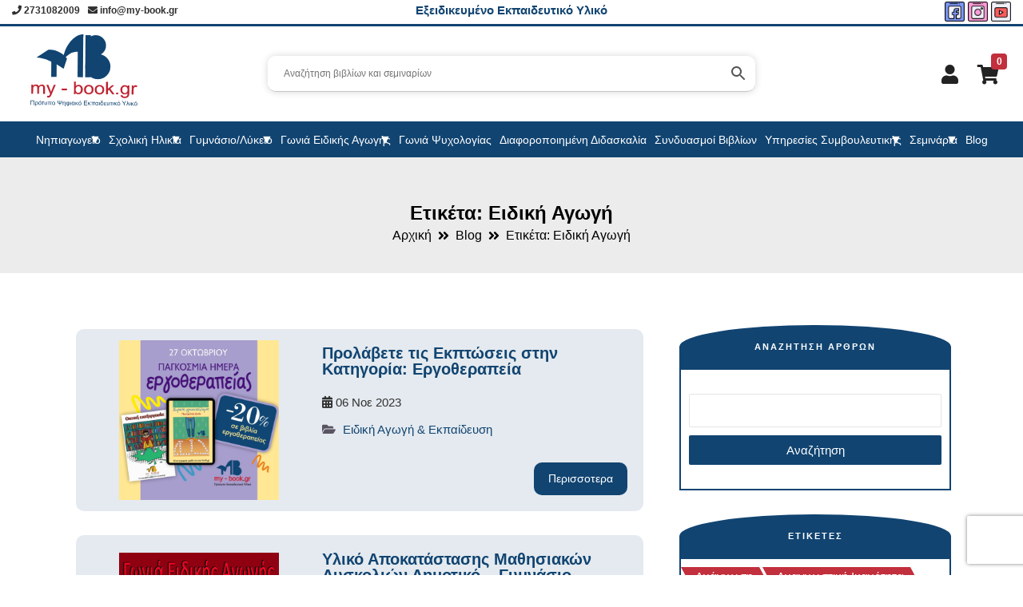

--- FILE ---
content_type: text/html; charset=UTF-8
request_url: https://my-book.gr/tag/%CE%B5%CE%B9%CE%B4%CE%B9%CE%BA%CE%AE-%CE%B1%CE%B3%CF%89%CE%B3%CE%AE/
body_size: 23816
content:





















































































































































































































































































































































































































































































































<!DOCTYPE html>
<html lang="el" class="no-js">
<head>
	<meta name="facebook-domain-verification" content="hf2zz78hucso5z4grhwgg5ne0kxjtb" />

	<meta charset="UTF-8">
	<meta name="viewport" content="width=device-width">
	<script>!function(d,l){"use strict";var e=!1,o=!1;if(l.querySelector)if(d.addEventListener)e=!0;if(d.wp=d.wp||{},!d.wp.receiveEmbedMessage)if(d.wp.receiveEmbedMessage=function(e){var t=e.data;if(t)if(t.secret||t.message||t.value)if(!/[^a-zA-Z0-9]/.test(t.secret)){var r,a,i,s,n,o=l.querySelectorAll('iframe[data-secret="'+t.secret+'"]'),c=l.querySelectorAll('blockquote[data-secret="'+t.secret+'"]');for(r=0;r<c.length;r++)c[r].style.display="none";for(r=0;r<o.length;r++)if(a=o[r],e.source===a.contentWindow){if(a.removeAttribute("style"),"height"===t.message){if(1e3<(i=parseInt(t.value,10)))i=1e3;else if(~~i<200)i=200;a.height=i}if("link"===t.message)if(s=l.createElement("a"),n=l.createElement("a"),s.href=a.getAttribute("src"),n.href=t.value,n.host===s.host)if(l.activeElement===a)d.top.location.href=t.value}}},e)d.addEventListener("message",d.wp.receiveEmbedMessage,!1),l.addEventListener("DOMContentLoaded",t,!1),d.addEventListener("load",t,!1);function t(){if(!o){o=!0;var e,t,r,a,i=-1!==navigator.appVersion.indexOf("MSIE 10"),s=!!navigator.userAgent.match(/Trident.*rv:11\./),n=l.querySelectorAll("iframe.wp-embedded-content");for(t=0;t<n.length;t++){if(!(r=n[t]).getAttribute("data-secret"))a=Math.random().toString(36).substr(2,10),r.src+="#?secret="+a,r.setAttribute("data-secret",a);if(i||s)(e=r.cloneNode(!0)).removeAttribute("security"),r.parentNode.replaceChild(e,r)}}}}(window,document);</script>
    <script id="Cookiebot" src="https://consent.cookiebot.com/uc.js" data-cbid="7d3158a6-6e94-4ffd-9184-c0632c50b6f1" data-blockingmode="auto" type="text/javascript"></script>
	<script>(function(html){html.className = html.className.replace(/\bno-js\b/,'js')})(document.documentElement);</script>
<meta name='robots' content='noindex, follow' />

	<!-- This site is optimized with the Yoast SEO plugin v16.4 - https://yoast.com/wordpress/plugins/seo/ -->
	<title>Ειδική Αγωγή Αρχεία | My-Book.gr</title>
	<meta property="og:locale" content="el_GR" />
	<meta property="og:type" content="article" />
	<meta property="og:title" content="Ειδική Αγωγή Αρχεία | My-Book.gr" />
	<meta property="og:url" content="https://my-book.gr/tag/ειδική-αγωγή/" />
	<meta property="og:site_name" content="My-Book.gr" />
	<meta name="twitter:card" content="summary_large_image" />
	<script type="application/ld+json" class="yoast-schema-graph">{"@context":"https://schema.org","@graph":[{"@type":"WebSite","@id":"https://my-book.gr/#website","url":"https://my-book.gr/","name":"My-Book.gr","description":"\u03a3\u03cd\u03b3\u03c7\u03c1\u03bf\u03bd\u03bf \u03a8\u03b7\u03c6\u03b9\u03b1\u03ba\u03cc \u0395\u03ba\u03c0\u03b1\u03b9\u03b4\u03b5\u03c5\u03c4\u03b9\u03ba\u03cc \u03a5\u03bb\u03b9\u03ba\u03cc \u03b3\u03b9\u03b1 \u039c\u03b1\u03b8\u03b7\u03c4\u03ad\u03c2","potentialAction":[{"@type":"SearchAction","target":"https://my-book.gr/?s={search_term_string}","query-input":"required name=search_term_string"}],"inLanguage":"el"},{"@type":"CollectionPage","@id":"https://my-book.gr/tag/%ce%b5%ce%b9%ce%b4%ce%b9%ce%ba%ce%ae-%ce%b1%ce%b3%cf%89%ce%b3%ce%ae/#webpage","url":"https://my-book.gr/tag/%ce%b5%ce%b9%ce%b4%ce%b9%ce%ba%ce%ae-%ce%b1%ce%b3%cf%89%ce%b3%ce%ae/","name":"\u0395\u03b9\u03b4\u03b9\u03ba\u03ae \u0391\u03b3\u03c9\u03b3\u03ae \u0391\u03c1\u03c7\u03b5\u03af\u03b1 | My-Book.gr","isPartOf":{"@id":"https://my-book.gr/#website"},"breadcrumb":{"@id":"https://my-book.gr/tag/%ce%b5%ce%b9%ce%b4%ce%b9%ce%ba%ce%ae-%ce%b1%ce%b3%cf%89%ce%b3%ce%ae/#breadcrumb"},"inLanguage":"el","potentialAction":[{"@type":"ReadAction","target":["https://my-book.gr/tag/%ce%b5%ce%b9%ce%b4%ce%b9%ce%ba%ce%ae-%ce%b1%ce%b3%cf%89%ce%b3%ce%ae/"]}]},{"@type":"BreadcrumbList","@id":"https://my-book.gr/tag/%ce%b5%ce%b9%ce%b4%ce%b9%ce%ba%ce%ae-%ce%b1%ce%b3%cf%89%ce%b3%ce%ae/#breadcrumb","itemListElement":[{"@type":"ListItem","position":1,"item":{"@type":"WebPage","@id":"https://my-book.gr/","url":"https://my-book.gr/","name":"Home"}},{"@type":"ListItem","position":2,"item":{"@id":"https://my-book.gr/tag/%ce%b5%ce%b9%ce%b4%ce%b9%ce%ba%ce%ae-%ce%b1%ce%b3%cf%89%ce%b3%ce%ae/#webpage"}}]}]}</script>
	<!-- / Yoast SEO plugin. -->


<link rel='dns-prefetch' href='//cdnjs.cloudflare.com' />
<link rel='dns-prefetch' href='//maxcdn.bootstrapcdn.com' />
<link rel='dns-prefetch' href='//www.google.com' />
<link rel='dns-prefetch' href='//fonts.googleapis.com' />
<link rel='dns-prefetch' href='//use.fontawesome.com' />
<link rel='dns-prefetch' href='//s.w.org' />
<link rel="alternate" type="application/rss+xml" title="Κανάλι ετικέτας Ειδική Αγωγή &raquo; My-Book.gr" href="https://my-book.gr/tag/%ce%b5%ce%b9%ce%b4%ce%b9%ce%ba%ce%ae-%ce%b1%ce%b3%cf%89%ce%b3%ce%ae/feed/" />
<link rel='stylesheet' id='wp-block-library-css'  href='https://my-book.gr/wp-includes/css/dist/block-library/style.min.css?ver=985700273446ab3304ab5e7a3e97910b.1733735179' type='text/css' media='all' />
<link rel='stylesheet' id='wc-block-vendors-style-css'  href='https://my-book.gr/wp-content/plugins/woocommerce/packages/woocommerce-blocks/build/vendors-style.css?ver=4.9.1.1733735179' type='text/css' media='all' />
<link rel='stylesheet' id='wc-block-style-css'  href='https://my-book.gr/wp-content/plugins/woocommerce/packages/woocommerce-blocks/build/style.css?ver=4.9.1.1733735179' type='text/css' media='all' />
<link rel='stylesheet' id='awsm-ead-public-css'  href='https://my-book.gr/wp-content/plugins/embed-any-document/css/embed-public.min.css?ver=2.6.1.1733735179' type='text/css' media='all' />
<link rel='stylesheet' id='contact-form-7-css'  href='https://my-book.gr/wp-content/plugins/contact-form-7/includes/css/styles.css?ver=5.4.1.1733735179' type='text/css' media='all' />
<link rel='stylesheet' id='wcmd-custombox-stylesheet-css'  href='https://my-book.gr/wp-content/plugins/woocommerce-mailchimp-discount/inc/assets/css/magnific-popup.css?ver=1.0.1733735179' type='text/css' media='all' />
<style id='wcmd-custombox-stylesheet-inline-css' type='text/css'>
#wcmd_modal{ min-height:auto;background:#114471;max-width:auto;}#wcmd_modal .mfp-close{ color:#FFFFFF !important; }#wcmd-form{float:none; max-width:auto;}.wcmd-title{ color:#ffffff;}.wcmd_text{ top:0px;left:0px;}.wcmd-btn{ background:#5a5462;color:#ffffff;}.wcmd-btn:hover{ background:#5a5462;}#wcmd-form label{ color:;}#wcmd-form .wcmd-confirm{ background:;}.wcmd-form .wcmd-validation.success{ background: #07365f; color: #ffffff; border: 1px solid #07365f; }.wcmd-form .wcmd-validation.error{ background: #114471; color: #fb5b5b; border: 1px solid #114471 }#wcmd_modal .wcmd-checkbox-wrap * { color:#ffffff;}
</style>
<link rel='stylesheet' id='woocommerce-layout-css'  href='https://my-book.gr/wp-content/plugins/woocommerce/assets/css/woocommerce-layout.css?ver=5.3.3.1733735179' type='text/css' media='all' />
<link rel='stylesheet' id='woocommerce-smallscreen-css'  href='https://my-book.gr/wp-content/plugins/woocommerce/assets/css/woocommerce-smallscreen.css?ver=5.3.3.1733735179' type='text/css' media='only screen and (max-width: 768px)' />
<link rel='stylesheet' id='woocommerce-general-css'  href='https://my-book.gr/wp-content/plugins/woocommerce/assets/css/woocommerce.css?ver=5.3.3.1733735179' type='text/css' media='all' />
<style id='woocommerce-inline-inline-css' type='text/css'>
.woocommerce form .form-row .required { visibility: visible; }
</style>
<link rel='stylesheet' id='wpccp-css'  href='https://my-book.gr/wp-content/plugins/wp-content-copy-protection/assets/css/style.min.css?ver=1614589609.1733735179' type='text/css' media='all' />
<link rel='stylesheet' id='chosen-css'  href='https://my-book.gr/wp-content/plugins/wp-event-manager/assets/css/chosen.css?ver=985700273446ab3304ab5e7a3e97910b.1733735179' type='text/css' media='all' />
<link rel='stylesheet' id='wp-event-manager-frontend-css'  href='https://my-book.gr/wp-content/plugins/wp-event-manager/assets/css/frontend.min.css?ver=985700273446ab3304ab5e7a3e97910b.1733735179' type='text/css' media='all' />
<link rel='stylesheet' id='wp-event-manager-jquery-ui-css-css'  href='https://my-book.gr/wp-content/plugins/wp-event-manager/assets/js/jquery-ui/jquery-ui.css?ver=985700273446ab3304ab5e7a3e97910b.1733735179' type='text/css' media='all' />
<link rel='stylesheet' id='wp-event-manager-jquery-timepicker-css-css'  href='https://my-book.gr/wp-content/plugins/wp-event-manager/assets/js/jquery-timepicker/jquery.timepicker.min.css?ver=985700273446ab3304ab5e7a3e97910b.1733735179' type='text/css' media='all' />
<link rel='stylesheet' id='wp-event-manager-grid-style-css'  href='https://my-book.gr/wp-content/plugins/wp-event-manager/assets/css/wpem-grid.min.css?ver=985700273446ab3304ab5e7a3e97910b.1733735179' type='text/css' media='all' />
<link rel='stylesheet' id='wp-event-manager-font-style-css'  href='https://my-book.gr/wp-content/plugins/wp-event-manager/assets/fonts/style.css?ver=985700273446ab3304ab5e7a3e97910b.1733735179' type='text/css' media='all' />
<link rel='stylesheet' id='aws-style-css'  href='https://my-book.gr/wp-content/plugins/advanced-woo-search//assets/css/common.css?ver=2.29.1733735179' type='text/css' media='all' />
<link rel='stylesheet' id='dlm-frontend-css'  href='https://my-book.gr/wp-content/plugins/download-monitor/assets/css/frontend.css?ver=985700273446ab3304ab5e7a3e97910b.1733735179' type='text/css' media='all' />
<link rel='stylesheet' id='woosb-frontend-css'  href='https://my-book.gr/wp-content/plugins/woo-product-bundle/assets/css/frontend.css?ver=985700273446ab3304ab5e7a3e97910b.1733735179' type='text/css' media='all' />
<link rel='stylesheet' id='roboto-css'  href='//fonts.googleapis.com/css?family=Roboto&#038;ver=1733735179' type='text/css' media='all' />
<link rel='stylesheet' id='font-awesome-css2-css'  href='//cdnjs.cloudflare.com/ajax/libs/font-awesome/4.7.0/css/font-awesome.min.css?ver=985700273446ab3304ab5e7a3e97910b.1733735179' type='text/css' media='all' />
<link rel='stylesheet' id='bootstrap-css-css'  href='//maxcdn.bootstrapcdn.com/bootstrap/4.5.2/css/bootstrap.min.css?ver=1733735179' type='text/css' media='all' />
<link rel='stylesheet' id='fancybox-css-css'  href='https://my-book.gr/wp-content/themes/mybook/assets/vendor/fancybox-gallery/css/jquery.fancybox.css?ver=1733735179' type='text/css' media='all' />
<link rel='stylesheet' id='justified-gallery-css-css'  href='https://my-book.gr/wp-content/themes/mybook/assets/vendor/justified-gallery/css/justifiedGallery.css?ver=1733735179' type='text/css' media='all' />
<link rel='stylesheet' id='margnific-popup-css-css'  href='https://my-book.gr/wp-content/themes/mybook/assets/vendor/magnific-popup/magnific-popup.css?ver=1733735179' type='text/css' media='all' />
<link rel='stylesheet' id='mybook-style-css'  href='https://my-book.gr/wp-content/themes/mybook/style.css?ver=20200318.1733735179' type='text/css' media='all' />
<link rel='stylesheet' id='Slick-CDN-css'  href='https://my-book.gr/wp-content/themes/mybook/assets/vendor/slick/slick.css?ver=1733735179' type='text/css' media='all' />
<link rel='stylesheet' id='font-awesome-official-css'  href='https://use.fontawesome.com/releases/v5.15.4/css/all.css?ver=1733735179' type='text/css' media='all' integrity="sha384-DyZ88mC6Up2uqS4h/KRgHuoeGwBcD4Ng9SiP4dIRy0EXTlnuz47vAwmeGwVChigm" crossorigin="anonymous" />
<link rel='stylesheet' id='slick-css'  href='https://my-book.gr/wp-content/plugins/woo-product-gallery-slider/assets/css/slick.css?ver=2.1.3.1733735179' type='text/css' media='all' />
<link rel='stylesheet' id='slick-theme-css'  href='https://my-book.gr/wp-content/plugins/woo-product-gallery-slider/assets/css/slick-theme.css?ver=2.1.3.1733735179' type='text/css' media='all' />
<link rel='stylesheet' id='fancybox-css'  href='https://my-book.gr/wp-content/plugins/woo-product-gallery-slider/assets/css/jquery.fancybox.min.css?ver=2.1.3.1733735179' type='text/css' media='all' />
<style id='fancybox-inline-css' type='text/css'>

                .wpgs-nav .slick-active img{opacity:.7;transition:all ease-in .3s}.wpgs-nav .slick-current img{opacity:1}
                .wpgs-for .slick-arrow{position:absolute;z-index:1;cursor:pointer;top:50%;margin-top:-15px}
                .wpgs .slick-disabled{display:none;}
                .flaticon-right-arrow{right:0}
                .wpgs-for .slick-arrow::before,.wpgs-nav .slick-prev::before, .wpgs-nav .slick-next::before{color: #222222 !important;}
                .fancybox-bg{background: #222 !important;}                        
                
</style>
<link rel='stylesheet' id='flaticon-wpgs-css'  href='https://my-book.gr/wp-content/plugins/woo-product-gallery-slider/assets/css/font/flaticon.css?ver=2.1.3.1733735179' type='text/css' media='all' />
<link rel='stylesheet' id='font-awesome-official-v4shim-css'  href='https://use.fontawesome.com/releases/v5.15.4/css/v4-shims.css?ver=1733735179' type='text/css' media='all' integrity="sha384-Vq76wejb3QJM4nDatBa5rUOve+9gkegsjCebvV/9fvXlGWo4HCMR4cJZjjcF6Viv" crossorigin="anonymous" />
<style id='font-awesome-official-v4shim-inline-css' type='text/css'>
@font-face {
font-family: "FontAwesome";
font-display: block;
src: url("https://use.fontawesome.com/releases/v5.15.4/webfonts/fa-brands-400.eot"),
		url("https://use.fontawesome.com/releases/v5.15.4/webfonts/fa-brands-400.eot?#iefix") format("embedded-opentype"),
		url("https://use.fontawesome.com/releases/v5.15.4/webfonts/fa-brands-400.woff2") format("woff2"),
		url("https://use.fontawesome.com/releases/v5.15.4/webfonts/fa-brands-400.woff") format("woff"),
		url("https://use.fontawesome.com/releases/v5.15.4/webfonts/fa-brands-400.ttf") format("truetype"),
		url("https://use.fontawesome.com/releases/v5.15.4/webfonts/fa-brands-400.svg#fontawesome") format("svg");
}

@font-face {
font-family: "FontAwesome";
font-display: block;
src: url("https://use.fontawesome.com/releases/v5.15.4/webfonts/fa-solid-900.eot"),
		url("https://use.fontawesome.com/releases/v5.15.4/webfonts/fa-solid-900.eot?#iefix") format("embedded-opentype"),
		url("https://use.fontawesome.com/releases/v5.15.4/webfonts/fa-solid-900.woff2") format("woff2"),
		url("https://use.fontawesome.com/releases/v5.15.4/webfonts/fa-solid-900.woff") format("woff"),
		url("https://use.fontawesome.com/releases/v5.15.4/webfonts/fa-solid-900.ttf") format("truetype"),
		url("https://use.fontawesome.com/releases/v5.15.4/webfonts/fa-solid-900.svg#fontawesome") format("svg");
}

@font-face {
font-family: "FontAwesome";
font-display: block;
src: url("https://use.fontawesome.com/releases/v5.15.4/webfonts/fa-regular-400.eot"),
		url("https://use.fontawesome.com/releases/v5.15.4/webfonts/fa-regular-400.eot?#iefix") format("embedded-opentype"),
		url("https://use.fontawesome.com/releases/v5.15.4/webfonts/fa-regular-400.woff2") format("woff2"),
		url("https://use.fontawesome.com/releases/v5.15.4/webfonts/fa-regular-400.woff") format("woff"),
		url("https://use.fontawesome.com/releases/v5.15.4/webfonts/fa-regular-400.ttf") format("truetype"),
		url("https://use.fontawesome.com/releases/v5.15.4/webfonts/fa-regular-400.svg#fontawesome") format("svg");
unicode-range: U+F004-F005,U+F007,U+F017,U+F022,U+F024,U+F02E,U+F03E,U+F044,U+F057-F059,U+F06E,U+F070,U+F075,U+F07B-F07C,U+F080,U+F086,U+F089,U+F094,U+F09D,U+F0A0,U+F0A4-F0A7,U+F0C5,U+F0C7-F0C8,U+F0E0,U+F0EB,U+F0F3,U+F0F8,U+F0FE,U+F111,U+F118-F11A,U+F11C,U+F133,U+F144,U+F146,U+F14A,U+F14D-F14E,U+F150-F152,U+F15B-F15C,U+F164-F165,U+F185-F186,U+F191-F192,U+F1AD,U+F1C1-F1C9,U+F1CD,U+F1D8,U+F1E3,U+F1EA,U+F1F6,U+F1F9,U+F20A,U+F247-F249,U+F24D,U+F254-F25B,U+F25D,U+F267,U+F271-F274,U+F279,U+F28B,U+F28D,U+F2B5-F2B6,U+F2B9,U+F2BB,U+F2BD,U+F2C1-F2C2,U+F2D0,U+F2D2,U+F2DC,U+F2ED,U+F328,U+F358-F35B,U+F3A5,U+F3D1,U+F410,U+F4AD;
}
</style>
<!--n2css--><script type='text/javascript' src='https://my-book.gr/wp-includes/js/jquery/jquery.min.js?ver=3.5.1.1733735179' id='jquery-core-js'></script>
<script type='text/javascript' src='https://my-book.gr/wp-includes/js/jquery/jquery-migrate.min.js?ver=3.3.2.1733735179' id='jquery-migrate-js'></script>
<script type='text/javascript' src='https://my-book.gr/wp-content/plugins/woocommerce-mailchimp-discount/inc/assets/js/jquery.magnific-popup.min.js?ver=1.0.1733735179' id='wcmd-custombox-js'></script>
<script type='text/javascript' id='wcmd-custom-js-extra'>
/* <![CDATA[ */
var wcmd = {"double_optin":"","effect":"mfp-with-fade","width":"0","overlayColor":"rgba(90,84,98,0.6)","delay":"1","success":"\u03a3\u03b1\u03c2 \u03b5\u03c5\u03c7\u03b1\u03c1\u03b9\u03c3\u03c4\u03bf\u03cd\u03bc\u03b5, \u03b7 \u03b5\u03b3\u03b3\u03c1\u03b1\u03c6\u03ae \u03c3\u03b1\u03c2 \u03ae\u03c4\u03b1\u03bd \u03b5\u03c0\u03b9\u03c4\u03c5\u03c7\u03ae\u03c2! \u0395\u03bb\u03ad\u03b3\u03be\u03c4\u03b5 \u03c4\u03b1 \u03b5\u03b9\u03c3\u03b5\u03c1\u03c7\u03cc\u03bc\u03b5\u03bd\u03b1 email \u03c3\u03b1\u03c2 \u03b3\u03b9\u03b1 \u03bd\u03b1 \u03b5\u03c0\u03b9\u03b2\u03b5\u03b2\u03b1\u03b9\u03ce\u03c3\u03b5\u03c4\u03b5 \u03c4\u03b7\u03bd \u03b5\u03b3\u03b3\u03c1\u03b1\u03c6\u03ae \u03c3\u03b1\u03c2 \u03ba\u03b1\u03b9 \u03bd\u03b1 \u03bb\u03ac\u03b2\u03b5\u03c4\u03b5 \u03c4\u03bf\u03bd \u03b5\u03ba\u03c0\u03c4\u03c9\u03c4\u03b9\u03ba\u03cc \u03ba\u03c9\u03b4\u03b9\u03ba\u03cc \u03b3\u03b9\u03b1 \u03c4\u03b7\u03bd \u03b5\u03c0\u03cc\u03bc\u03b5\u03bd\u03b7 \u03b1\u03b3\u03bf\u03c1\u03ac \u03c3\u03b1\u03c2!","cookie_length":"30","wcmd_popup":"yes","valid_email":"\u03a0\u03b1\u03c1\u03b1\u03ba\u03b1\u03bb\u03bf\u03cd\u03bc\u03b5 \u03b5\u03b9\u03c3\u03ac\u03b3\u03b5\u03c4\u03b5 \u03ad\u03bd\u03b1 \u03ad\u03b3\u03ba\u03c5\u03c1\u03bf email","enable_terms_condition":"yes","terms_condition_error":"\u03a0\u03b1\u03c1\u03b1\u03ba\u03b1\u03bb\u03bf\u03cd\u03bc\u03b5 \u03b1\u03c0\u03bf\u03b4\u03b5\u03c7\u03c4\u03b5\u03af\u03c4\u03b5 \u03c4\u03bf\u03c5\u03c2 \u03cc\u03c1\u03bf\u03c5\u03c2 \u03ba\u03b1\u03b9 \u03c4\u03b9\u03c2 \u03c0\u03c1\u03bf\u03cb\u03c0\u03bf\u03b8\u03ad\u03c3\u03b5\u03b9\u03c2","ajax_url":"https:\/\/my-book.gr\/wp-admin\/admin-ajax.php","exit_intent":"","hinge":"","overlay_click":"yes","btn_trigger":"yes","only_btn":"yes","close_time":"7","wcmd_home":"","disable_popup_on_mobile":"yes","is_home":"","signup_redirect":"","redirect_url":"https:\/\/my-book.gr\/bibliothiki\/","redirect_timeout":"4","email_sent_error":"There was an error trying to send your message. Please try again later."};
/* ]]> */
</script>
<script type='text/javascript' src='https://my-book.gr/wp-content/plugins/woocommerce-mailchimp-discount/inc/assets/js/wcmd-custom.js?ver=1.0.1733735179' id='wcmd-custom-js'></script>
<link rel="https://api.w.org/" href="https://my-book.gr/wp-json/" /><link rel="alternate" type="application/json" href="https://my-book.gr/wp-json/wp/v2/tags/368" /><link rel="EditURI" type="application/rsd+xml" title="RSD" href="https://my-book.gr/xmlrpc.php?rsd" />
<link rel="wlwmanifest" type="application/wlwmanifest+xml" href="https://my-book.gr/wp-includes/wlwmanifest.xml" /> 

<meta name="cdp-version" content="1.4.6" />
<!-- This website runs the Product Feed PRO for WooCommerce by AdTribes.io plugin -->
<meta name="tec-api-version" content="v1"><meta name="tec-api-origin" content="https://my-book.gr"><link rel="https://theeventscalendar.com/" href="https://my-book.gr/wp-json/tribe/events/v1/events/?tags=%ce%b5%ce%b9%ce%b4%ce%b9%ce%ba%ce%ae-%ce%b1%ce%b3%cf%89%ce%b3%ce%ae" />	<noscript><style>.woocommerce-product-gallery{ opacity: 1 !important; }</style></noscript>
	<script  type="text/javascript" defer="defer">var track_option = null;var ua_track_id = "UA-101731885-1";var ga4_measure_id = null;var adsTringId = false;var ads_ert = false;var ads_edrt = false;</script><script async src="https://www.googletagmanager.com/gtag/js?id=UA-101731885-1"></script>
                <script>
                  window.dataLayer = window.dataLayer || [];
                  function gtag(){dataLayer.push(arguments);}
                  gtag("js", new Date());
                  gtag("config", "UA-101731885-1",{ "cookie_domain":"auto"});
                  if(adsTringId != "" && ( ads_ert == 1 || ads_edrt == 1)){
                     gtag("config", "AW-");
                  }
                </script>
                <script>(window.gaDevIds=window.gaDevIds||[]).push('5CDcaG');</script><link rel="icon" href="https://my-book.gr/wp-content/uploads/2017/11/cropped-android-icon-192x192-1-32x32.png" sizes="32x32" />
<link rel="icon" href="https://my-book.gr/wp-content/uploads/2017/11/cropped-android-icon-192x192-1-192x192.png" sizes="192x192" />
<link rel="apple-touch-icon" href="https://my-book.gr/wp-content/uploads/2017/11/cropped-android-icon-192x192-1-180x180.png" />
<meta name="msapplication-TileImage" content="https://my-book.gr/wp-content/uploads/2017/11/cropped-android-icon-192x192-1-270x270.png" />

<div align="center">
	<noscript>
		<div style="position:fixed; top:0px; left:0px; z-index:3000; height:100%; width:100%; background-color:#FFFFFF">
			<br/><br/>
			<div style="font-family: Tahoma; font-size: 14px; background-color:#FFFFCC; border: 1pt solid Black; padding: 10pt;">
				Sorry, you have Javascript Disabled! To see this page as it is meant to appear, please enable your Javascript!
			</div>
		</div>
	</noscript>
</div>
	<!--[if lt IE 9]>
	<script src="https://my-book.gr/wp-content/themes/mybook/js/html5.js"></script>
	<![endif]-->
	<!-- Google Analytics -->
	<script>
	(function(i,s,o,g,r,a,m){i['GoogleAnalyticsObject']=r;i[r]=i[r]||function(){
	(i[r].q=i[r].q||[]).push(arguments)},i[r].l=1*new Date();a=s.createElement(o),
	m=s.getElementsByTagName(o)[0];a.async=1;a.src=g;m.parentNode.insertBefore(a,m)
	})(window,document,'script','https://www.google-analytics.com/analytics.js','ga');
	ga('create','UA-101731885-1','auto');
	ga('send','pageview');
	</script>
	<script async src="https://www.googletagmanager.com/gtag/js?id=AW-761175751"></script>
	<script>window.dataLayer = window.dataLayer || []; function gtag(){dataLayer.push(arguments);} gtag('js', new Date()); gtag('config', 'AW-761175751');</script>


	<!-- Cookie plugin  -->
	<script src="https://cdn.jsdelivr.net/npm/js-cookie@rc/dist/js.cookie.min.js"></script>


</head>

<body class="archive tag tag-368 theme-mybook woocommerce-no-js tribe-no-js mybook">
	<!-- Previus Class of popup simvouleftiki_PopUp -->
	<div class="BlackF_PopUp HidePopUp">
		<div class="popOverlay"></div>
		<div class="popUpWrapper">
			<!-- <a href="https://my-book.gr/"> -->
			<!-- <img src=""> -->
			<!-- <div class="ReadMoreBtn_popup">Περισσότερα</div> -->
			<!-- </a> -->
			<h2>Black Week</h2>
			<div class="Subtitle pb-3"> My-Book Friday </div>
			<div class="text pb-3"> Θες να μάθεις πρώτος/η για όλες τις προσφορές της Black Week που έρχεται; <br> Γράψου στο newsletter μας!</div>
			<div class="mail_form"><script>(function() {
	window.mc4wp = window.mc4wp || {
		listeners: [],
		forms: {
			on: function(evt, cb) {
				window.mc4wp.listeners.push(
					{
						event   : evt,
						callback: cb
					}
				);
			}
		}
	}
})();
</script><!-- Mailchimp for WordPress v4.8.5 - https://wordpress.org/plugins/mailchimp-for-wp/ --><form id="mc4wp-form-1" class="mc4wp-form mc4wp-form-162" method="post" data-id="162" data-name="Newsletter Signup Form" ><div class="mc4wp-form-fields"><div class="form-group">
  <div class="input-group">
    <span class="input-group-addon">
      <span class="input-group-icon fa fa-envelope"></span>
    </span>
    <input type="email" name="EMAIL" placeholder="Tο email σας" required class="form-control" />
    <span class="input-group-btn">
      <input type="submit" class="btn btn-sm btn-primary" value="Εγγραφή" />
    </span>
  </div>
</div></div><label style="display: none !important;">Leave this field empty if you're human: <input type="text" name="_mc4wp_honeypot" value="" tabindex="-1" autocomplete="off" /></label><input type="hidden" name="_mc4wp_timestamp" value="1768908186" /><input type="hidden" name="_mc4wp_form_id" value="162" /><input type="hidden" name="_mc4wp_form_element_id" value="mc4wp-form-1" /><div class="mc4wp-response"></div></form><!-- / Mailchimp for WordPress Plugin --></div>
			<div class="CloseBtn_popup">X</div>
		</div>
	</div>
		
		 <script type="text/javascript">
		 	jQuery(function ($) {
				$(document).ready(function () {

					
					// init value of cookie counter
					if( Cookies.get("MyBookNavCookie") == undefined){
					 
		    			Cookies.set("MyBookNavCookie", 0,{ expires: 30});		    			

					}else if( Cookies.get("MyBookNavCookie") < 10){
						// increase cookie value if it is under 3 
						var counter = Cookies.get("MyBookNavCookie");
						counter++;
						Cookies.set("MyBookNavCookie", counter, { expires: 1});
					 
					}
 					// if user if navigated up to 2 pages then show the modal discound
					if (  Cookies.get("MyBookNavCookie")  == "10"){
						console.log("Value is:"+ Cookies.get("MyBookNavCookie") );
						var counter = Cookies.get("MyBookNavCookie");
						counter++;
						Cookies.set("MyBookNavCookie", counter, { expires: 30});
						$(".wcmd-trigger").trigger("click");
						$("html").css("overflow","hidden");
					}	
					// popup for simvouleftiki
 					if (  Cookies.get("MyBookNavCookie")  == 5 && $(".AccountCartColumn .cart_list").length == 0 ){
 						// TEMPORARY DEACTIVATE
 						// $(".simvouleftiki_PopUp").toggleClass('HidePopUp');
 						// $("html").css("overflow","hidden");
					}
					// Show Black Friday popup
					//if (  Cookies.get("MyBookNavCookie")  == 0 ){
 					//	// TEMPORARY DEACTIVATE
 					//	$(".BlackF_PopUp").toggleClass('HidePopUp');
 					//	$("html").css("overflow","hidden");
					//}
					$('.CloseBtn_popup').on('click',function(){
						$(".BlackF_PopUp").toggleClass('HidePopUp');
						$("html").css("overflow","auto");
					});
					
					// html css
					if (  Cookies.get("wcmd")  == "yes"){
						$("html").css("overflow","auto");
					}	
					//on close popup remove css from html element
					$(".mfp-close, .mfp-close-btn-in").on("click", function(){
						$("html").css("overflow","auto");

					});

				});
			});	
		 </script>
		<div class="site-wrap">
			<a href="#" class="wcmd-trigger"></a>

		
		     <!-- Display Desktop Setup -->
			<!-- <header id="header"> -->
				<div class="site-top-bar container-fluid">
					<div class="row">
						<div class="col-12 col-md-4 topbar-phone">
							<div class="topbar-phone-data">
								<div class="Head-top-phone">
									<span class="fa fa fa-phone"></span>
									2731082009								</div>
								<div class="head-top-email">
									<span class="fa fa-envelope"></span>
									info@my-book.gr								</div>
							</div>		
						</div>
						<div class="col-12 col-md-4 topbar-motto">
							<div class="topbar-motto-data text-center">
								Εξειδικευμένο Εκπαιδευτικό Υλικό							</div>
						</div>
						<div class="col-12 col-md-4 topbar-socials">								
							<div class="topbar-socials-data">
					        	<span class="facebook">
					        		<a href="https://www.facebook.com/my.book.ekpaideutiko.uliko/" target="_blank" title="Facebook">
					        			<img src="https://my-book.gr/wp-content/themes/mybook/images/icons/facebook-img-min.png">
					        		</a>
					        	</span>
								<span class="instagram">
					        			<a href="https://www.instagram.com/mybook.gr/" target="_blank" title="Instagram">
					        			 	<img src="https://my-book.gr/wp-content/themes/mybook/images/icons/instagram-img-min.png">
					        			</a>
					        	</span>
								<span class="youtube">
					     			<a href="https://www.youtube.com/channel/UCs54AQHsC3FosQK6aSDvd8g" target="_blank" title="Youtube">
					        			<img src="https://my-book.gr/wp-content/themes/mybook/images/icons/youtube-img-min.png">

					        		</a>
					        	</span>
					        </div>
						</div>
					</div>
					<!-- <hr class="topbar-seperator"> -->
					
				</div>
				<div class="To-Stick To-Stick-mobile">
				<div class="site-header">
					<div class="container-fluid">
					<div class="row no-gutters MainRow">
						<div class="col-3 order-1 burger-Col">
							<span class="mobile-menu">
								<span class="Mobile-Bars"> 
									<!-- <i class="fa fa-bars" aria-hidden="true" style="font-size: 35px;"></i> -->
									 <div class="hamburger hamburger--collapse">
									    <div class="hamburger-box">
									      <div class="hamburger-inner"></div>
									    </div>
									  </div>
								</span>
								  <div id="Mobile-Nav" class="mobile-nav ">
								  	<div class="MobileNav-Overlay">		
								  	</div>
								  	<div class="MobileNavCont navbar-collapse" >							  	
							        <ul id="MoBileMenuItems" class="navbar-nav "><li id="menu-item-10641" class="menu-item menu-item-type-custom menu-item-object-custom menu-item-has-children Dropdown-MenuItem menu-item-10641"><div class="Mob-Link"><a>Κατηγορίες</a></div>
<ul class="sub-menu">
	<li id="menu-item-10571" class="menu-item menu-item-type-taxonomy menu-item-object-product_cat menu-item-has-children Dropdown-MenuItem menu-item-10571"><div class="Mob-Link"><a href="https://my-book.gr/bibliothiki/nipiagwgeio/">Νηπιαγωγείο</a></div>
	<ul class="sub-menu">
		<li id="menu-item-25235" class="menu-item menu-item-type-taxonomy menu-item-object-product_cat menu-item-25235"><div class="Mob-Link"><a href="https://my-book.gr/bibliothiki/nipiagwgeio/ekpaideytiko-yliko/">Εκπαιδευτικό Υλικό</a></div></li>
		<li id="menu-item-25236" class="menu-item menu-item-type-taxonomy menu-item-object-product_cat menu-item-25236"><div class="Mob-Link"><a href="https://my-book.gr/bibliothiki/nipiagwgeio/paramythia/">Παραμύθια</a></div></li>
	</ul>
</li>
	<li id="menu-item-10572" class="menu-item menu-item-type-taxonomy menu-item-object-product_cat menu-item-has-children Dropdown-MenuItem menu-item-10572"><div class="Mob-Link"><a href="https://my-book.gr/bibliothiki/sxolikh-hlikia/">Σχολική Ηλικία</a></div>
	<ul class="sub-menu">
		<li id="menu-item-10579" class="menu-item menu-item-type-taxonomy menu-item-object-product_cat menu-item-has-children Dropdown-MenuItem menu-item-10579"><div class="Mob-Link"><a href="https://my-book.gr/bibliothiki/sxolikh-hlikia/a-dimotikou-sx/">Α&#8217; Δημοτικού</a></div>
		<ul class="sub-menu">
			<li id="menu-item-10585" class="menu-item menu-item-type-taxonomy menu-item-object-product_cat menu-item-10585"><div class="Mob-Link"><a href="https://my-book.gr/bibliothiki/sxolikh-hlikia/a-dimotikou-sx/glwssa-a/">Γλώσσα Α&#8217; Δημοτικού</a></div></li>
			<li id="menu-item-10591" class="menu-item menu-item-type-taxonomy menu-item-object-product_cat menu-item-10591"><div class="Mob-Link"><a href="https://my-book.gr/bibliothiki/sxolikh-hlikia/a-dimotikou-sx/mathimatika-a/">Μαθηματικά Α&#8217; Δημοτικού</a></div></li>
		</ul>
</li>
		<li id="menu-item-10580" class="menu-item menu-item-type-taxonomy menu-item-object-product_cat menu-item-has-children Dropdown-MenuItem menu-item-10580"><div class="Mob-Link"><a href="https://my-book.gr/bibliothiki/sxolikh-hlikia/b-dimotikou-sx/">Β’ Δημοτικού</a></div>
		<ul class="sub-menu">
			<li id="menu-item-10586" class="menu-item menu-item-type-taxonomy menu-item-object-product_cat menu-item-10586"><div class="Mob-Link"><a href="https://my-book.gr/bibliothiki/sxolikh-hlikia/b-dimotikou-sx/glwssa-b/">Γλώσσα Β&#8217; Δημοτικού</a></div></li>
			<li id="menu-item-10592" class="menu-item menu-item-type-taxonomy menu-item-object-product_cat menu-item-10592"><div class="Mob-Link"><a href="https://my-book.gr/bibliothiki/sxolikh-hlikia/b-dimotikou-sx/mathimatika-b/">Μαθηματικά Β&#8217; Δημοτικού</a></div></li>
		</ul>
</li>
		<li id="menu-item-10581" class="menu-item menu-item-type-taxonomy menu-item-object-product_cat menu-item-has-children Dropdown-MenuItem menu-item-10581"><div class="Mob-Link"><a href="https://my-book.gr/bibliothiki/sxolikh-hlikia/g-dimotikou-sx/">Γ&#8217; Δημοτικού</a></div>
		<ul class="sub-menu">
			<li id="menu-item-10587" class="menu-item menu-item-type-taxonomy menu-item-object-product_cat menu-item-10587"><div class="Mob-Link"><a href="https://my-book.gr/bibliothiki/sxolikh-hlikia/g-dimotikou-sx/glwssa-g/">Γλώσσα Γ&#8217; Δημοτικού</a></div></li>
			<li id="menu-item-10593" class="menu-item menu-item-type-taxonomy menu-item-object-product_cat menu-item-10593"><div class="Mob-Link"><a href="https://my-book.gr/bibliothiki/sxolikh-hlikia/g-dimotikou-sx/mathimatika-g/">Μαθηματικά Γ&#8217; Δημοτικού</a></div></li>
		</ul>
</li>
		<li id="menu-item-10582" class="menu-item menu-item-type-taxonomy menu-item-object-product_cat menu-item-has-children Dropdown-MenuItem menu-item-10582"><div class="Mob-Link"><a href="https://my-book.gr/bibliothiki/sxolikh-hlikia/d-dimotikou-sx/">Δ&#8217; Δημοτικού</a></div>
		<ul class="sub-menu">
			<li id="menu-item-10588" class="menu-item menu-item-type-taxonomy menu-item-object-product_cat menu-item-10588"><div class="Mob-Link"><a href="https://my-book.gr/bibliothiki/sxolikh-hlikia/d-dimotikou-sx/glwssa-d/">Γλώσσα Δ&#8217; Δημοτικού</a></div></li>
			<li id="menu-item-10594" class="menu-item menu-item-type-taxonomy menu-item-object-product_cat menu-item-10594"><div class="Mob-Link"><a href="https://my-book.gr/bibliothiki/sxolikh-hlikia/d-dimotikou-sx/mathimatika-d/">Μαθηματικά Δ&#8217; Δημοτικού</a></div></li>
			<li id="menu-item-10597" class="menu-item menu-item-type-taxonomy menu-item-object-product_cat menu-item-10597"><div class="Mob-Link"><a href="https://my-book.gr/bibliothiki/sxolikh-hlikia/d-dimotikou-sx/istoria-d/">Ιστορία Δ&#8217; Δημοτικού</a></div></li>
		</ul>
</li>
		<li id="menu-item-10583" class="menu-item menu-item-type-taxonomy menu-item-object-product_cat menu-item-has-children Dropdown-MenuItem menu-item-10583"><div class="Mob-Link"><a href="https://my-book.gr/bibliothiki/sxolikh-hlikia/e-dimotikou-sx/">Ε&#8217; Δημοτικού</a></div>
		<ul class="sub-menu">
			<li id="menu-item-10589" class="menu-item menu-item-type-taxonomy menu-item-object-product_cat menu-item-10589"><div class="Mob-Link"><a href="https://my-book.gr/bibliothiki/sxolikh-hlikia/e-dimotikou-sx/glwssa-e/">Γλώσσα Ε&#8217; Δημοτικού</a></div></li>
			<li id="menu-item-10595" class="menu-item menu-item-type-taxonomy menu-item-object-product_cat menu-item-10595"><div class="Mob-Link"><a href="https://my-book.gr/bibliothiki/sxolikh-hlikia/e-dimotikou-sx/mathimatika-e/">Μαθηματικά Ε&#8217; Δημοτικού</a></div></li>
			<li id="menu-item-10598" class="menu-item menu-item-type-taxonomy menu-item-object-product_cat menu-item-10598"><div class="Mob-Link"><a href="https://my-book.gr/bibliothiki/sxolikh-hlikia/e-dimotikou-sx/istoria-e/">Ιστορία Ε&#8217; Δημοτικού</a></div></li>
		</ul>
</li>
		<li id="menu-item-10584" class="menu-item menu-item-type-taxonomy menu-item-object-product_cat menu-item-has-children Dropdown-MenuItem menu-item-10584"><div class="Mob-Link"><a href="https://my-book.gr/bibliothiki/sxolikh-hlikia/st-dimotikou-sx/">ΣΤ&#8217; Δημοτικού</a></div>
		<ul class="sub-menu">
			<li id="menu-item-10590" class="menu-item menu-item-type-taxonomy menu-item-object-product_cat menu-item-10590"><div class="Mob-Link"><a href="https://my-book.gr/bibliothiki/sxolikh-hlikia/st-dimotikou-sx/glwssa-st/">Γλώσσα ΣΤ&#8217; Δημοτικού</a></div></li>
			<li id="menu-item-10596" class="menu-item menu-item-type-taxonomy menu-item-object-product_cat menu-item-10596"><div class="Mob-Link"><a href="https://my-book.gr/bibliothiki/sxolikh-hlikia/st-dimotikou-sx/mathimatika-st/">Μαθηματικά ΣΤ&#8217; Δημοτικού</a></div></li>
		</ul>
</li>
	</ul>
</li>
	<li id="menu-item-10573" class="menu-item menu-item-type-taxonomy menu-item-object-product_cat menu-item-has-children Dropdown-MenuItem menu-item-10573"><div class="Mob-Link"><a href="https://my-book.gr/bibliothiki/gymnasio-lykeio/">Γυμνάσιο/Λύκειο</a></div>
	<ul class="sub-menu">
		<li id="menu-item-10574" class="menu-item menu-item-type-taxonomy menu-item-object-product_cat menu-item-has-children Dropdown-MenuItem menu-item-10574"><div class="Mob-Link"><a href="https://my-book.gr/bibliothiki/gymnasio-lykeio/gymnasio/">Γυμνάσιο</a></div>
		<ul class="sub-menu">
			<li id="menu-item-10575" class="menu-item menu-item-type-taxonomy menu-item-object-product_cat menu-item-10575"><div class="Mob-Link"><a href="https://my-book.gr/bibliothiki/gymnasio-lykeio/gymnasio/a-gymnasiou/">Α γυμνασίου</a></div></li>
			<li id="menu-item-10576" class="menu-item menu-item-type-taxonomy menu-item-object-product_cat menu-item-10576"><div class="Mob-Link"><a href="https://my-book.gr/bibliothiki/gymnasio-lykeio/gymnasio/b-gymnasiou/">Β γυμνασίου</a></div></li>
			<li id="menu-item-10577" class="menu-item menu-item-type-taxonomy menu-item-object-product_cat menu-item-10577"><div class="Mob-Link"><a href="https://my-book.gr/bibliothiki/gymnasio-lykeio/gymnasio/g-gumnasiou/">Γ γυμνασίου</a></div></li>
		</ul>
</li>
		<li id="menu-item-10578" class="menu-item menu-item-type-taxonomy menu-item-object-product_cat menu-item-10578"><div class="Mob-Link"><a href="https://my-book.gr/bibliothiki/gymnasio-lykeio/lykeio/">Λύκειο</a></div></li>
	</ul>
</li>
	<li id="menu-item-10599" class="menu-item menu-item-type-taxonomy menu-item-object-product_cat menu-item-has-children Dropdown-MenuItem menu-item-10599"><div class="Mob-Link"><a href="https://my-book.gr/bibliothiki/eidikh-agwgh/">Γωνιά Ειδικής Αγωγής</a></div>
	<ul class="sub-menu">
		<li id="menu-item-10604" class="menu-item menu-item-type-taxonomy menu-item-object-product_cat menu-item-10604"><div class="Mob-Link"><a href="https://my-book.gr/bibliothiki/eidikh-agwgh/aytismos/">Αυτισμός</a></div></li>
		<li id="menu-item-10640" class="menu-item menu-item-type-taxonomy menu-item-object-product_cat menu-item-10640"><div class="Mob-Link"><a href="https://my-book.gr/bibliothiki/eidikh-agwgh/mathisiakes-diskolies-dislekia/">Μαθησιακές Δυσκολίες/Δυσλεξία</a></div></li>
		<li id="menu-item-10605" class="menu-item menu-item-type-taxonomy menu-item-object-product_cat menu-item-10605"><div class="Mob-Link"><a href="https://my-book.gr/bibliothiki/eidikh-agwgh/depy/">ΔΕΠ-Υ</a></div></li>
		<li id="menu-item-10603" class="menu-item menu-item-type-taxonomy menu-item-object-product_cat menu-item-10603"><div class="Mob-Link"><a href="https://my-book.gr/bibliothiki/eidikh-agwgh/logotherapeia/">Λογοθεραπεία</a></div></li>
		<li id="menu-item-10610" class="menu-item menu-item-type-taxonomy menu-item-object-product_cat menu-item-10610"><div class="Mob-Link"><a href="https://my-book.gr/bibliothiki/eidikh-agwgh/ergotherapeia/">Εργοθεραπεία</a></div></li>
		<li id="menu-item-10601" class="menu-item menu-item-type-taxonomy menu-item-object-product_cat menu-item-has-children Dropdown-MenuItem menu-item-10601"><div class="Mob-Link"><a href="https://my-book.gr/bibliothiki/eidikh-agwgh/ekpaideutika-paixnidia/">Εκπαιδευτικά Παιχνίδια</a></div>
		<ul class="sub-menu">
			<li id="menu-item-35337" class="menu-item menu-item-type-taxonomy menu-item-object-product_cat menu-item-has-children Dropdown-MenuItem menu-item-35337"><div class="Mob-Link"><a href="https://my-book.gr/bibliothiki/eidikh-agwgh/ekpaideutika-paixnidia/my-boxes/">My Boxes</a></div>
			<ul class="sub-menu">
				<li id="menu-item-35338" class="menu-item menu-item-type-taxonomy menu-item-object-product_cat menu-item-35338"><div class="Mob-Link"><a href="https://my-book.gr/bibliothiki/eidikh-agwgh/ekpaideutika-paixnidia/my-boxes/christmas-boxes/">Christmas Boxes</a></div></li>
			</ul>
</li>
			<li id="menu-item-10613" class="menu-item menu-item-type-taxonomy menu-item-object-product_cat menu-item-10613"><div class="Mob-Link"><a href="https://my-book.gr/bibliothiki/eidikh-agwgh/ekpaideutika-paixnidia/agogi-ygeias/">Αγωγή Υγείας</a></div></li>
			<li id="menu-item-10614" class="menu-item menu-item-type-taxonomy menu-item-object-product_cat menu-item-10614"><div class="Mob-Link"><a href="https://my-book.gr/bibliothiki/eidikh-agwgh/ekpaideutika-paixnidia/paixnidia-grammatikis/">Παιχνίδια Γραμματικής</a></div></li>
			<li id="menu-item-10616" class="menu-item menu-item-type-taxonomy menu-item-object-product_cat menu-item-10616"><div class="Mob-Link"><a href="https://my-book.gr/bibliothiki/eidikh-agwgh/ekpaideutika-paixnidia/apokries/">Απόκριες</a></div></li>
			<li id="menu-item-10615" class="menu-item menu-item-type-taxonomy menu-item-object-product_cat menu-item-10615"><div class="Mob-Link"><a href="https://my-book.gr/bibliothiki/eidikh-agwgh/ekpaideutika-paixnidia/kalokairi/">Καλοκαίρι</a></div></li>
			<li id="menu-item-10617" class="menu-item menu-item-type-taxonomy menu-item-object-product_cat menu-item-10617"><div class="Mob-Link"><a href="https://my-book.gr/bibliothiki/eidikh-agwgh/ekpaideutika-paixnidia/pasxa/">Πάσχα</a></div></li>
			<li id="menu-item-10618" class="menu-item menu-item-type-taxonomy menu-item-object-product_cat menu-item-10618"><div class="Mob-Link"><a href="https://my-book.gr/bibliothiki/eidikh-agwgh/ekpaideutika-paixnidia/xristougenna/">Χριστούγεννα</a></div></li>
		</ul>
</li>
	</ul>
</li>
	<li id="menu-item-10619" class="menu-item menu-item-type-taxonomy menu-item-object-product_cat menu-item-10619"><div class="Mob-Link"><a href="https://my-book.gr/bibliothiki/psychology/">Γωνιά Ψυχολογίας</a></div></li>
	<li id="menu-item-10620" class="menu-item menu-item-type-taxonomy menu-item-object-product_cat menu-item-10620"><div class="Mob-Link"><a href="https://my-book.gr/bibliothiki/diaforopoihmenh-didaskalia/">Διαφοροποιημένη Διδασκαλία</a></div></li>
	<li id="menu-item-33794" class="menu-item menu-item-type-taxonomy menu-item-object-product_cat menu-item-33794"><div class="Mob-Link"><a href="https://my-book.gr/bibliothiki/syndiasmoi-vivlion/">Συνδυασμοί Βιβλίων</a></div></li>
	<li id="menu-item-30910" class="menu-item menu-item-type-post_type menu-item-object-page menu-item-has-children Dropdown-MenuItem menu-item-30910"><div class="Mob-Link"><a href="https://my-book.gr/ypiresies-sumboyleftikis/">Υπηρεσίες Συμβουλευτικής</a></div>
	<ul class="sub-menu">
		<li id="menu-item-30911" class="menu-item menu-item-type-post_type menu-item-object-page menu-item-30911"><div class="Mob-Link"><a href="https://my-book.gr/ypiresies-sumboyleftikis/parent-coaching/">Parent Coaching</a></div></li>
		<li id="menu-item-30912" class="menu-item menu-item-type-post_type menu-item-object-page menu-item-30912"><div class="Mob-Link"><a href="https://my-book.gr/ypiresies-sumboyleftikis/exeidikeymeni-symvoyleytiki-gia-gon/">Εξειδικευμένη συμβουλευτική</a></div></li>
		<li id="menu-item-30913" class="menu-item menu-item-type-post_type menu-item-object-page menu-item-30913"><div class="Mob-Link"><a href="https://my-book.gr/ypiresies-sumboyleftikis/symvoyleytiki-ekpaideytikon-eidiko/">Συμβουλευτική Εκπαιδευτικών / Ειδικών Θεραπευτών</a></div></li>
		<li id="menu-item-30914" class="menu-item menu-item-type-post_type menu-item-object-page menu-item-30914"><div class="Mob-Link"><a href="https://my-book.gr/ypiresies-sumboyleftikis/symvoyleytiki-synodon-parallilis-st/">Συμβουλευτική Συνοδών</a></div></li>
	</ul>
</li>
	<li id="menu-item-31615" class="menu-item menu-item-type-post_type menu-item-object-page menu-item-has-children Dropdown-MenuItem menu-item-31615"><div class="Mob-Link"><a href="https://my-book.gr/seminaria_page/">Σεμινάρια</a></div>
	<ul class="sub-menu">
		<li id="menu-item-25692" class="menu-item menu-item-type-custom menu-item-object-custom menu-item-25692"><div class="Mob-Link"><a href="https://my-book.gr/hmerologio-seminariwn/">Ημερολόγιο</a></div></li>
		<li id="menu-item-31613" class="menu-item menu-item-type-post_type menu-item-object-page menu-item-31613"><div class="Mob-Link"><a href="https://my-book.gr/seminaria_page/">Σεμινάρια</a></div></li>
		<li id="menu-item-31614" class="menu-item menu-item-type-post_type menu-item-object-page menu-item-31614"><div class="Mob-Link"><a href="https://my-book.gr/asygchroni-parakoloythisi/">Ασύγχρονη Παρακολούθηση</a></div></li>
		<li id="menu-item-36795" class="menu-item menu-item-type-taxonomy menu-item-object-product_cat menu-item-36795"><div class="Mob-Link"><a href="https://my-book.gr/bibliothiki/asygchroni-parakoloythisi/pistopoiimena-seminaria-vretanikoy/">Πιστοποιημένα Σεμινάρια NOCN</a></div></li>
	</ul>
</li>
</ul>
</li>
<li id="menu-item-10625" class="menu-item menu-item-type-custom menu-item-object-custom menu-item-has-children Dropdown-MenuItem menu-item-10625"><div class="Mob-Link"><a>Άρθρα</a></div>
<ul class="sub-menu">
	<li id="menu-item-10628" class="menu-item menu-item-type-post_type menu-item-object-page current_page_parent menu-item-10628"><div class="Mob-Link"><a href="https://my-book.gr/blog/">Blog</a></div></li>
	<li id="menu-item-10626" class="menu-item menu-item-type-post_type menu-item-object-page menu-item-10626"><div class="Mob-Link"><a href="https://my-book.gr/nea/">Τα Νέα Μας</a></div></li>
	<li id="menu-item-10627" class="menu-item menu-item-type-post_type menu-item-object-page menu-item-10627"><div class="Mob-Link"><a href="https://my-book.gr/dhmosieyseis/">Δημοσιεύσεις</a></div></li>
</ul>
</li>
<li id="menu-item-10624" class="menu-item menu-item-type-post_type menu-item-object-page menu-item-10624"><div class="Mob-Link"><a href="https://my-book.gr/my-account/">Ο λογαριασμός μου</a></div></li>
<li id="menu-item-10646" class="menu-item menu-item-type-post_type menu-item-object-page menu-item-10646"><div class="Mob-Link"><a href="https://my-book.gr/sxetika-me-emas/">Σχετικά με εμάς</a></div></li>
<li id="menu-item-10622" class="menu-item menu-item-type-post_type menu-item-object-page menu-item-10622"><div class="Mob-Link"><a href="https://my-book.gr/epikoinwnia/">Επικοινωνία</a></div></li>
</ul>							        </div>
							    </div>								
							</span>
						</div>
						<div class="col-6 order-2 col-xl-3 order-xl-1">
							<div class="site-brand pull-left"> <!-- old h1 -->
								<a class="navbar-brand" href="/" title="My Book">
									<div class="site-logo">
										<img src="https://my-book.gr/wp-content/themes/mybook/images/MyBook-Logo.svg" alt="My-Book.gr">
									</div>
								</a>
							</div>
						</div>
						<div class="col-12 order-4 col-xl-6 order-xl-2 search-maincol">
													
							<div class="header-search"> 
								<div class="aws-container" data-url="/?wc-ajax=aws_action" data-siteurl="https://my-book.gr" data-lang="" data-show-loader="true" data-show-more="true" data-show-page="true" data-show-clear="false" data-mobile-screen="false" data-use-analytics="true" data-min-chars="3" data-buttons-order="2" data-timeout="300" data-is-mobile="false" data-page-id="368" data-tax="" ><form class="aws-search-form" action="https://my-book.gr/" method="get" role="search" ><div class="aws-wrapper"><label class="aws-search-label" for="696f659a7932b">Αναζήτηση βιβλίων και σεμιναρίων</label><input type="search" name="s" id="696f659a7932b" value="" class="aws-search-field" placeholder="Αναζήτηση βιβλίων και σεμιναρίων" autocomplete="off" /><input type="hidden" name="post_type" value="product"><input type="hidden" name="type_aws" value="true"><div class="aws-search-clear"><span>×</span></div><div class="aws-loader"></div></div><div class="aws-search-btn aws-form-btn"><span class="aws-search-btn_icon"><svg focusable="false" xmlns="http://www.w3.org/2000/svg" viewBox="0 0 24 24" width="24px"><path d="M15.5 14h-.79l-.28-.27C15.41 12.59 16 11.11 16 9.5 16 5.91 13.09 3 9.5 3S3 5.91 3 9.5 5.91 16 9.5 16c1.61 0 3.09-.59 4.23-1.57l.27.28v.79l5 4.99L20.49 19l-4.99-5zm-6 0C7.01 14 5 11.99 5 9.5S7.01 5 9.5 5 14 7.01 14 9.5 11.99 14 9.5 14z"></path></svg></span></div></form></div>						 
							</div>
							<div class="header-search-overlay">
								<span class="d-none head-search-close">X</span>
							</div>
						</div>
						<div class="col-3 order-3 col-xl-3 order-xl-3 AccountCartColumn">
							<span class="header-my-account">
									<a href="/my-account/" title="O Λογαριασμός μου">
										<i class="fa fa-user"></i>
									</a>
							</span>
							<span class="dropdown header-minicart">
								<a href="javascript:void();" class="dropdown-toggle cart-subtotal"  rel="nofollow" title="Το Καλάθι μου">
									<i class="fa fa-shopping-cart"></i>
									<span class="badge">0</span>
								</a>
								<ul class="dropdown-menu topnav-minicart-dropdown sm-nowrap">
										<li>
											<div class="widget woocommerce widget_shopping_cart">
												<div class="widget_shopping_cart_content">
												</div>
											</div>
										</li>
								</ul>
								<div class="mini-cart-overlay"></div>
							</span>
						</div>
					</div>	
					</div>
				</div>
				
				<div class="header-menu">
					<div class="desktop-menu">
						<!-- <div class="pages-menu">
							
								<div class=" " id="navbar-content">
							        							    </div>
						</div> -->
						<div class="categories-menu">		
							    <div class=" " id="navbar-content">
							        <ul id="primary" class="navbar-nav justify-content-center"><li id="menu-item-10440" class="menu-item menu-item-type-taxonomy menu-item-object-product_cat menu-item-has-children Dropdown-MenuItem menu-item-10440"><a href="https://my-book.gr/bibliothiki/nipiagwgeio/">Νηπιαγωγείο</a>
<ul class="sub-menu">
	<li id="menu-item-25237" class="menu-item menu-item-type-taxonomy menu-item-object-product_cat menu-item-25237"><a href="https://my-book.gr/bibliothiki/nipiagwgeio/ekpaideytiko-yliko/">Εκπαιδευτικό Υλικό</a></li>
	<li id="menu-item-25238" class="menu-item menu-item-type-taxonomy menu-item-object-product_cat menu-item-25238"><a href="https://my-book.gr/bibliothiki/nipiagwgeio/paramythia/">Παραμύθια</a></li>
</ul>
</li>
<li id="menu-item-10517" class="menu-item menu-item-type-taxonomy menu-item-object-product_cat menu-item-has-children Dropdown-MenuItem menu-item-10517"><a href="https://my-book.gr/bibliothiki/sxolikh-hlikia/">Σχολική Ηλικία</a>
<ul class="sub-menu">
	<li id="menu-item-10518" class="menu-item menu-item-type-taxonomy menu-item-object-product_cat menu-item-has-children Dropdown-MenuItem menu-item-10518"><a href="https://my-book.gr/bibliothiki/sxolikh-hlikia/a-dimotikou-sx/">Α&#8217; Δημοτικού</a>
	<ul class="sub-menu">
		<li id="menu-item-10524" class="menu-item menu-item-type-taxonomy menu-item-object-product_cat menu-item-10524"><a href="https://my-book.gr/bibliothiki/sxolikh-hlikia/a-dimotikou-sx/glwssa-a/">Γλώσσα Α&#8217; Δημοτικού</a></li>
		<li id="menu-item-10530" class="menu-item menu-item-type-taxonomy menu-item-object-product_cat menu-item-10530"><a href="https://my-book.gr/bibliothiki/sxolikh-hlikia/a-dimotikou-sx/mathimatika-a/">Μαθηματικά Α&#8217; Δημοτικού</a></li>
	</ul>
</li>
	<li id="menu-item-10519" class="menu-item menu-item-type-taxonomy menu-item-object-product_cat menu-item-has-children Dropdown-MenuItem menu-item-10519"><a href="https://my-book.gr/bibliothiki/sxolikh-hlikia/b-dimotikou-sx/">Β’ Δημοτικού</a>
	<ul class="sub-menu">
		<li id="menu-item-10525" class="menu-item menu-item-type-taxonomy menu-item-object-product_cat menu-item-10525"><a href="https://my-book.gr/bibliothiki/sxolikh-hlikia/b-dimotikou-sx/glwssa-b/">Γλώσσα Β&#8217; Δημοτικού</a></li>
		<li id="menu-item-10531" class="menu-item menu-item-type-taxonomy menu-item-object-product_cat menu-item-10531"><a href="https://my-book.gr/bibliothiki/sxolikh-hlikia/b-dimotikou-sx/mathimatika-b/">Μαθηματικά Β&#8217; Δημοτικού</a></li>
	</ul>
</li>
	<li id="menu-item-10520" class="menu-item menu-item-type-taxonomy menu-item-object-product_cat menu-item-has-children Dropdown-MenuItem menu-item-10520"><a href="https://my-book.gr/bibliothiki/sxolikh-hlikia/g-dimotikou-sx/">Γ&#8217; Δημοτικού</a>
	<ul class="sub-menu">
		<li id="menu-item-10526" class="menu-item menu-item-type-taxonomy menu-item-object-product_cat menu-item-10526"><a href="https://my-book.gr/bibliothiki/sxolikh-hlikia/g-dimotikou-sx/glwssa-g/">Γλώσσα Γ&#8217; Δημοτικού</a></li>
		<li id="menu-item-10532" class="menu-item menu-item-type-taxonomy menu-item-object-product_cat menu-item-10532"><a href="https://my-book.gr/bibliothiki/sxolikh-hlikia/g-dimotikou-sx/mathimatika-g/">Μαθηματικά Γ&#8217; Δημοτικού</a></li>
	</ul>
</li>
	<li id="menu-item-10521" class="menu-item menu-item-type-taxonomy menu-item-object-product_cat menu-item-has-children Dropdown-MenuItem menu-item-10521"><a href="https://my-book.gr/bibliothiki/sxolikh-hlikia/d-dimotikou-sx/">Δ&#8217; Δημοτικού</a>
	<ul class="sub-menu">
		<li id="menu-item-10527" class="menu-item menu-item-type-taxonomy menu-item-object-product_cat menu-item-10527"><a href="https://my-book.gr/bibliothiki/sxolikh-hlikia/d-dimotikou-sx/glwssa-d/">Γλώσσα Δ&#8217; Δημοτικού</a></li>
		<li id="menu-item-10533" class="menu-item menu-item-type-taxonomy menu-item-object-product_cat menu-item-10533"><a href="https://my-book.gr/bibliothiki/sxolikh-hlikia/d-dimotikou-sx/mathimatika-d/">Μαθηματικά Δ&#8217; Δημοτικού</a></li>
		<li id="menu-item-10536" class="menu-item menu-item-type-taxonomy menu-item-object-product_cat menu-item-10536"><a href="https://my-book.gr/bibliothiki/sxolikh-hlikia/d-dimotikou-sx/istoria-d/">Ιστορία Δ&#8217; Δημοτικού</a></li>
	</ul>
</li>
	<li id="menu-item-10522" class="menu-item menu-item-type-taxonomy menu-item-object-product_cat menu-item-has-children Dropdown-MenuItem menu-item-10522"><a href="https://my-book.gr/bibliothiki/sxolikh-hlikia/e-dimotikou-sx/">Ε&#8217; Δημοτικού</a>
	<ul class="sub-menu">
		<li id="menu-item-10528" class="menu-item menu-item-type-taxonomy menu-item-object-product_cat menu-item-10528"><a href="https://my-book.gr/bibliothiki/sxolikh-hlikia/e-dimotikou-sx/glwssa-e/">Γλώσσα Ε&#8217; Δημοτικού</a></li>
		<li id="menu-item-10534" class="menu-item menu-item-type-taxonomy menu-item-object-product_cat menu-item-10534"><a href="https://my-book.gr/bibliothiki/sxolikh-hlikia/e-dimotikou-sx/mathimatika-e/">Μαθηματικά Ε&#8217; Δημοτικού</a></li>
		<li id="menu-item-10537" class="menu-item menu-item-type-taxonomy menu-item-object-product_cat menu-item-10537"><a href="https://my-book.gr/bibliothiki/sxolikh-hlikia/e-dimotikou-sx/istoria-e/">Ιστορία Ε&#8217; Δημοτικού</a></li>
		<li id="menu-item-33386" class="menu-item menu-item-type-custom menu-item-object-custom menu-item-33386"><a href="https://my-book.gr/bibliothiki/sxolikh-hlikia/e-dimotikou-sx/geografia">Γεωγραφία Ε&#8217; Δημοτικού</a></li>
	</ul>
</li>
	<li id="menu-item-10523" class="menu-item menu-item-type-taxonomy menu-item-object-product_cat menu-item-has-children Dropdown-MenuItem menu-item-10523"><a href="https://my-book.gr/bibliothiki/sxolikh-hlikia/st-dimotikou-sx/">ΣΤ&#8217; Δημοτικού</a>
	<ul class="sub-menu">
		<li id="menu-item-10529" class="menu-item menu-item-type-taxonomy menu-item-object-product_cat menu-item-10529"><a href="https://my-book.gr/bibliothiki/sxolikh-hlikia/st-dimotikou-sx/glwssa-st/">Γλώσσα ΣΤ&#8217; Δημοτικού</a></li>
		<li id="menu-item-10535" class="menu-item menu-item-type-taxonomy menu-item-object-product_cat menu-item-10535"><a href="https://my-book.gr/bibliothiki/sxolikh-hlikia/st-dimotikou-sx/mathimatika-st/">Μαθηματικά ΣΤ&#8217; Δημοτικού</a></li>
	</ul>
</li>
</ul>
</li>
<li id="menu-item-10442" class="menu-item menu-item-type-taxonomy menu-item-object-product_cat menu-item-has-children Dropdown-MenuItem menu-item-10442"><a href="https://my-book.gr/bibliothiki/gymnasio-lykeio/">Γυμνάσιο/Λύκειο</a>
<ul class="sub-menu">
	<li id="menu-item-10538" class="menu-item menu-item-type-taxonomy menu-item-object-product_cat menu-item-has-children Dropdown-MenuItem menu-item-10538"><a href="https://my-book.gr/bibliothiki/gymnasio-lykeio/gymnasio/">Γυμνάσιο</a>
	<ul class="sub-menu">
		<li id="menu-item-10539" class="menu-item menu-item-type-taxonomy menu-item-object-product_cat menu-item-10539"><a href="https://my-book.gr/bibliothiki/gymnasio-lykeio/gymnasio/a-gymnasiou/">Α γυμνασίου</a></li>
		<li id="menu-item-10540" class="menu-item menu-item-type-taxonomy menu-item-object-product_cat menu-item-10540"><a href="https://my-book.gr/bibliothiki/gymnasio-lykeio/gymnasio/b-gymnasiou/">Β γυμνασίου</a></li>
		<li id="menu-item-10541" class="menu-item menu-item-type-taxonomy menu-item-object-product_cat menu-item-10541"><a href="https://my-book.gr/bibliothiki/gymnasio-lykeio/gymnasio/g-gumnasiou/">Γ γυμνασίου</a></li>
	</ul>
</li>
	<li id="menu-item-10542" class="menu-item menu-item-type-taxonomy menu-item-object-product_cat menu-item-10542"><a href="https://my-book.gr/bibliothiki/gymnasio-lykeio/lykeio/">Λύκειο</a></li>
</ul>
</li>
<li id="menu-item-10444" class="menu-item menu-item-type-taxonomy menu-item-object-product_cat menu-item-has-children Dropdown-MenuItem menu-item-10444"><a href="https://my-book.gr/bibliothiki/eidikh-agwgh/">Γωνιά Ειδικής Αγωγής</a>
<ul class="sub-menu">
	<li id="menu-item-10651" class="menu-item menu-item-type-taxonomy menu-item-object-product_cat menu-item-10651"><a href="https://my-book.gr/bibliothiki/eidikh-agwgh/mathisiakes-diskolies-dislekia/">Μαθησιακές Δυσκολίες/Δυσλεξία</a></li>
	<li id="menu-item-10606" class="menu-item menu-item-type-taxonomy menu-item-object-product_cat menu-item-10606"><a href="https://my-book.gr/bibliothiki/eidikh-agwgh/aytismos/">Αυτισμός</a></li>
	<li id="menu-item-10607" class="menu-item menu-item-type-taxonomy menu-item-object-product_cat menu-item-10607"><a href="https://my-book.gr/bibliothiki/eidikh-agwgh/depy/">ΔΕΠ-Υ</a></li>
	<li id="menu-item-10608" class="menu-item menu-item-type-taxonomy menu-item-object-product_cat menu-item-10608"><a href="https://my-book.gr/bibliothiki/eidikh-agwgh/logotherapeia/">Λογοθεραπεία</a></li>
	<li id="menu-item-10609" class="menu-item menu-item-type-taxonomy menu-item-object-product_cat menu-item-10609"><a href="https://my-book.gr/bibliothiki/eidikh-agwgh/ergotherapeia/">Εργοθεραπεία</a></li>
	<li id="menu-item-10509" class="menu-item menu-item-type-taxonomy menu-item-object-product_cat menu-item-has-children Dropdown-MenuItem menu-item-10509"><a href="https://my-book.gr/bibliothiki/eidikh-agwgh/ekpaideutika-paixnidia/">Εκπαιδευτικά Παιχνίδια</a>
	<ul class="sub-menu">
		<li id="menu-item-35335" class="menu-item menu-item-type-taxonomy menu-item-object-product_cat menu-item-has-children Dropdown-MenuItem menu-item-35335"><a href="https://my-book.gr/bibliothiki/eidikh-agwgh/ekpaideutika-paixnidia/my-boxes/">My Boxes</a>
		<ul class="sub-menu">
			<li id="menu-item-35336" class="menu-item menu-item-type-taxonomy menu-item-object-product_cat menu-item-35336"><a href="https://my-book.gr/bibliothiki/eidikh-agwgh/ekpaideutika-paixnidia/my-boxes/christmas-boxes/">Christmas Boxes</a></li>
		</ul>
</li>
		<li id="menu-item-33674" class="menu-item menu-item-type-custom menu-item-object-custom menu-item-33674"><a href="https://my-book.gr/bibliothiki/eidikh-agwgh/ekpaideutika-paixnidia/anoiksi/">Άνοιξη</a></li>
		<li id="menu-item-25140" class="menu-item menu-item-type-custom menu-item-object-custom menu-item-25140"><a href="https://my-book.gr/bibliothiki/ekpaideutika_paixnidia/perivallontiki-agogi">Περιβαλλοντική Αγωγή</a></li>
		<li id="menu-item-10510" class="menu-item menu-item-type-taxonomy menu-item-object-product_cat menu-item-10510"><a href="https://my-book.gr/bibliothiki/eidikh-agwgh/ekpaideutika-paixnidia/agogi-ygeias/">Αγωγή Υγείας</a></li>
		<li id="menu-item-10511" class="menu-item menu-item-type-taxonomy menu-item-object-product_cat menu-item-10511"><a href="https://my-book.gr/bibliothiki/eidikh-agwgh/ekpaideutika-paixnidia/paixnidia-grammatikis/">Παιχνίδια Γραμματικής</a></li>
		<li id="menu-item-10512" class="menu-item menu-item-type-taxonomy menu-item-object-product_cat menu-item-10512"><a href="https://my-book.gr/bibliothiki/eidikh-agwgh/ekpaideutika-paixnidia/apokries/">Απόκριες</a></li>
		<li id="menu-item-10513" class="menu-item menu-item-type-taxonomy menu-item-object-product_cat menu-item-10513"><a href="https://my-book.gr/bibliothiki/eidikh-agwgh/ekpaideutika-paixnidia/kalokairi/">Καλοκαίρι</a></li>
		<li id="menu-item-10514" class="menu-item menu-item-type-taxonomy menu-item-object-product_cat menu-item-10514"><a href="https://my-book.gr/bibliothiki/eidikh-agwgh/ekpaideutika-paixnidia/pasxa/">Πάσχα</a></li>
		<li id="menu-item-10515" class="menu-item menu-item-type-taxonomy menu-item-object-product_cat menu-item-10515"><a href="https://my-book.gr/bibliothiki/eidikh-agwgh/ekpaideutika-paixnidia/xristougenna/">Χριστούγεννα</a></li>
		<li id="menu-item-33177" class="menu-item menu-item-type-custom menu-item-object-custom menu-item-33177"><a href="https://my-book.gr/bibliothiki/eidikh-agwgh/ekpaideutika-paixnidia/25i-martioy/">25η Μαρτίου</a></li>
		<li id="menu-item-38105" class="menu-item menu-item-type-custom menu-item-object-custom menu-item-38105"><a href="https://my-book.gr/bibliothiki/eidikh-agwgh/ekpaideutika-paixnidia/28i-oktovrioy">28η Οκτωβρίου</a></li>
	</ul>
</li>
</ul>
</li>
<li id="menu-item-10508" class="menu-item menu-item-type-taxonomy menu-item-object-product_cat menu-item-10508"><a href="https://my-book.gr/bibliothiki/psychology/">Γωνιά Ψυχολογίας</a></li>
<li id="menu-item-10445" class="menu-item menu-item-type-taxonomy menu-item-object-product_cat menu-item-10445"><a href="https://my-book.gr/bibliothiki/diaforopoihmenh-didaskalia/">Διαφοροποιημένη Διδασκαλία</a></li>
<li id="menu-item-28766" class="menu-item menu-item-type-custom menu-item-object-custom menu-item-28766"><a href="https://my-book.gr/bibliothiki/syndiasmoi-vivlion/">Συνδυασμοί Βιβλίων</a></li>
<li id="menu-item-30905" class="menu-item menu-item-type-post_type menu-item-object-page menu-item-has-children Dropdown-MenuItem menu-item-30905"><a href="https://my-book.gr/ypiresies-sumboyleftikis/">Υπηρεσίες Συμβουλευτικής</a>
<ul class="sub-menu">
	<li id="menu-item-30906" class="menu-item menu-item-type-post_type menu-item-object-page menu-item-30906"><a href="https://my-book.gr/ypiresies-sumboyleftikis/parent-coaching/">Parent Coaching</a></li>
	<li id="menu-item-30907" class="menu-item menu-item-type-post_type menu-item-object-page menu-item-30907"><a href="https://my-book.gr/ypiresies-sumboyleftikis/exeidikeymeni-symvoyleytiki-gia-gon/">Εξειδικευμένη συμβουλευτική</a></li>
	<li id="menu-item-30908" class="menu-item menu-item-type-post_type menu-item-object-page menu-item-30908"><a href="https://my-book.gr/ypiresies-sumboyleftikis/symvoyleytiki-ekpaideytikon-eidiko/">Συμβουλευτική Εκπαιδευτικών / Ειδικών Θεραπευτών</a></li>
	<li id="menu-item-30909" class="menu-item menu-item-type-post_type menu-item-object-page menu-item-30909"><a href="https://my-book.gr/ypiresies-sumboyleftikis/symvoyleytiki-synodon-parallilis-st/">Συμβουλευτική Συνοδών</a></li>
</ul>
</li>
<li id="menu-item-31616" class="menu-item menu-item-type-post_type menu-item-object-page menu-item-has-children Dropdown-MenuItem menu-item-31616"><a href="https://my-book.gr/seminaria_page/">Σεμινάρια</a>
<ul class="sub-menu">
	<li id="menu-item-25691" class="menu-item menu-item-type-custom menu-item-object-custom menu-item-25691"><a href="https://my-book.gr/hmerologio-seminariwn/">Ημερολόγιο</a></li>
	<li id="menu-item-31618" class="menu-item menu-item-type-post_type menu-item-object-page menu-item-31618"><a href="https://my-book.gr/asygchroni-parakoloythisi/">Ασύγχρονη Παρακολούθηση</a></li>
	<li id="menu-item-36793" class="menu-item menu-item-type-taxonomy menu-item-object-product_cat menu-item-36793"><a href="https://my-book.gr/bibliothiki/asygchroni-parakoloythisi/pistopoiimena-seminaria-vretanikoy/">Πιστοποιημένα Σεμινάρια NOCN</a></li>
</ul>
</li>
<li id="menu-item-25239" class="menu-item menu-item-type-post_type menu-item-object-page current_page_parent menu-item-25239"><a href="https://my-book.gr/blog/">Blog</a></li>
</ul>							    </div>
		 				 </div>	
					</div>
					
				</div>
				</div>

			<!-- </header> -->
		 
	
		<!-- BEGIN Site-Content -->
	<div class="site-content">

<section id="page-title" class="page-title">
	<div class="container">
		<h1>
			Ετικέτα: Ειδική Αγωγή		</h1>
		<div class="breadcrumb">				
			<a href="/">Αρχική</a>
			<span class="fa fa-angle-double-right"></span>
			<a href="/blog">Blog</a>
			<span class="fa fa-angle-double-right"></span>
			<a href="https://my-book.gr/tag/%ce%b5%ce%b9%ce%b4%ce%b9%ce%ba%ce%ae-%ce%b1%ce%b3%cf%89%ce%b3%ce%ae/">Ετικέτα: Ειδική Αγωγή</a>		</div>
	</div>
</section>
<div class="main-content">
    <div class="main-content-container container">
        <div class="row">
            <div class="col-xs-12 col-md-8 clearfix">
            	   		
            	
								
					

<article id="post-35343" class="blog-entry entry post-35343 post type-post status-publish format-standard has-post-thumbnail hentry category-eidiki_agogi_kai_ekpaideusi tag-1554 tag-1614 tag-368 tag-1436 tag-1333">
	<div class="post BlogPage">
		<div class="post-entry-inner row">
			<div class="entry-thumb col-12 col-lg-5">
				<a href="https://my-book.gr/prolavete-tis-ekptoseis-stin-katigor/">
											<img src="https://my-book.gr/wp-content/uploads/2023/11/1080_1080.jpg" class="attachment-full size-full wp-post-image" alt="Προλάβετε τις Εκπτώσεις στην Κατηγορία: Εργοθεραπεία" height="711" width="1170">
					
					<!-- <img src="" class="attachment-full size-full wp-post-image" alt="" height="711" width="1170"> -->
				</a>
			</div>
			<div class="entry-details col-12 col-lg-7">
				<div class="MainInfo"> 
					<div class="entry-title">
						<h3><a href="https://my-book.gr/prolavete-tis-ekptoseis-stin-katigor/">Προλάβετε τις Εκπτώσεις στην Κατηγορία: Εργοθεραπεία</a></h3>
					</div>
					<div class="post-date-info"> 
						 
						<p>
							<i class="fa fa-calendar" aria-hidden="true"></i>
							06 Νοε 2023</p>
						 
					</div>
											<div class="entry-metadata">
							<p class="category">
								<span class="fa fa-folder-open"></span>
																	<a href="https://my-book.gr/category/eidiki_agogi_kai_ekpaideusi/">Ειδική Αγωγή &amp; Εκπαίδευση</a>
															</p>
						</div>
					 					
				</div>
				<div class="Main-moreBtn-info">
					<a href="https://my-book.gr/prolavete-tis-ekptoseis-stin-katigor/" class="btn">Περισσοτερα </a>
				</div>
			</div>
		</div>
	</div>
</article>


<article id="post-34262" class="blog-entry entry post-34262 post type-post status-publish format-standard has-post-thumbnail hentry category-prosfores tag-1322 tag-453 tag-368 tag-549 tag-1729">
	<div class="post BlogPage">
		<div class="post-entry-inner row">
			<div class="entry-thumb col-12 col-lg-5">
				<a href="https://my-book.gr/yliko-apokatastasis-mathisiakon-dysk/">
											<img src="https://my-book.gr/wp-content/uploads/2023/07/banner-4-2.jpg" class="attachment-full size-full wp-post-image" alt="Υλικό Αποκατάστασης Μαθησιακών Δυσκολιών Δημοτικό – Γυμνάσιο &#8211; Τιμοκατάλογοι" height="711" width="1170">
					
					<!-- <img src="" class="attachment-full size-full wp-post-image" alt="" height="711" width="1170"> -->
				</a>
			</div>
			<div class="entry-details col-12 col-lg-7">
				<div class="MainInfo"> 
					<div class="entry-title">
						<h3><a href="https://my-book.gr/yliko-apokatastasis-mathisiakon-dysk/">Υλικό Αποκατάστασης Μαθησιακών Δυσκολιών Δημοτικό – Γυμνάσιο &#8211; Τιμοκατάλογοι</a></h3>
					</div>
					<div class="post-date-info"> 
						 
						<p>
							<i class="fa fa-calendar" aria-hidden="true"></i>
							21 Ιουλ 2023</p>
						 
					</div>
											<div class="entry-metadata">
							<p class="category">
								<span class="fa fa-folder-open"></span>
																	<a href="https://my-book.gr/category/prosfores/">Προσφορές</a>
															</p>
						</div>
					 					
				</div>
				<div class="Main-moreBtn-info">
					<a href="https://my-book.gr/yliko-apokatastasis-mathisiakon-dysk/" class="btn">Περισσοτερα </a>
				</div>
			</div>
		</div>
	</div>
</article>


<article id="post-34155" class="blog-entry entry post-34155 post type-post status-publish format-standard has-post-thumbnail hentry category-prosfores tag-1406 tag-368 tag-1718">
	<div class="post BlogPage">
		<div class="post-entry-inner row">
			<div class="entry-thumb col-12 col-lg-5">
				<a href="https://my-book.gr/syndyasmoi-vivlion-gia-tin-anaptyxi-p/">
											<img src="https://my-book.gr/wp-content/uploads/2023/07/banner-4.jpg" class="attachment-full size-full wp-post-image" alt="Συνδυασμοί Βιβλίων για την Ανάπτυξη Πολλαπλών Δεξιοτήτων &#8211; Τιμοκατάλογος" height="711" width="1170">
					
					<!-- <img src="" class="attachment-full size-full wp-post-image" alt="" height="711" width="1170"> -->
				</a>
			</div>
			<div class="entry-details col-12 col-lg-7">
				<div class="MainInfo"> 
					<div class="entry-title">
						<h3><a href="https://my-book.gr/syndyasmoi-vivlion-gia-tin-anaptyxi-p/">Συνδυασμοί Βιβλίων για την Ανάπτυξη Πολλαπλών Δεξιοτήτων &#8211; Τιμοκατάλογος</a></h3>
					</div>
					<div class="post-date-info"> 
						 
						<p>
							<i class="fa fa-calendar" aria-hidden="true"></i>
							03 Ιουλ 2023</p>
						 
					</div>
											<div class="entry-metadata">
							<p class="category">
								<span class="fa fa-folder-open"></span>
																	<a href="https://my-book.gr/category/prosfores/">Προσφορές</a>
															</p>
						</div>
					 					
				</div>
				<div class="Main-moreBtn-info">
					<a href="https://my-book.gr/syndyasmoi-vivlion-gia-tin-anaptyxi-p/" class="btn">Περισσοτερα </a>
				</div>
			</div>
		</div>
	</div>
</article>


<article id="post-26384" class="blog-entry entry post-26384 post type-post status-publish format-standard has-post-thumbnail hentry category-prosfores tag-368 tag-300 tag-549">
	<div class="post BlogPage">
		<div class="post-entry-inner row">
			<div class="entry-thumb col-12 col-lg-5">
				<a href="https://my-book.gr/prosfores-kai-ploysia-dora-sto-my-book/">
											<img src="https://my-book.gr/wp-content/uploads/2021/11/unnamed-file-2.png" class="attachment-full size-full wp-post-image" alt="Προσφορές και Πλούσια Δώρα στο My-Book" height="711" width="1170">
					
					<!-- <img src="" class="attachment-full size-full wp-post-image" alt="" height="711" width="1170"> -->
				</a>
			</div>
			<div class="entry-details col-12 col-lg-7">
				<div class="MainInfo"> 
					<div class="entry-title">
						<h3><a href="https://my-book.gr/prosfores-kai-ploysia-dora-sto-my-book/">Προσφορές και Πλούσια Δώρα στο My-Book</a></h3>
					</div>
					<div class="post-date-info"> 
						 
						<p>
							<i class="fa fa-calendar" aria-hidden="true"></i>
							10 Νοε 2021</p>
						 
					</div>
											<div class="entry-metadata">
							<p class="category">
								<span class="fa fa-folder-open"></span>
																	<a href="https://my-book.gr/category/prosfores/">Προσφορές</a>
															</p>
						</div>
					 					
				</div>
				<div class="Main-moreBtn-info">
					<a href="https://my-book.gr/prosfores-kai-ploysia-dora-sto-my-book/" class="btn">Περισσοτερα </a>
				</div>
			</div>
		</div>
	</div>
</article>
				
            </div>
            <div class="col-xs-12 col-md-4">
            	

<aside class="sidebar sidebar-blog">
    <aside id="search-2" class="widget widget_search"><h3 class="widget-title">Αναζήτηση Άρθρων</h3><form role="search" method="get" id="searchform" class="searchform" action="https://my-book.gr/">
				<div>
					<label class="screen-reader-text" for="s">Αναζήτηση για:</label>
					<input type="text" value="" name="s" id="s" />
					<input type="submit" id="searchsubmit" value="Αναζήτηση" />
				</div>
			</form></aside><aside id="tag_cloud-2" class="widget widget_tag_cloud"><h3 class="widget-title">Ετικέτες</h3><div class="tagcloud"><a href="https://my-book.gr/tag/%ce%b1%ce%bd%ce%ac%ce%b3%ce%bd%cf%89%cf%83%ce%b7/" class="tag-cloud-link tag-link-61 tag-link-position-1" style="font-size: 17.882352941176pt;" aria-label="Ανάγνωση (14 στοιχεία)">Ανάγνωση</a>
<a href="https://my-book.gr/tag/%ce%b1%ce%bd%ce%b1%ce%b3%ce%bd%cf%89%cf%83%cf%84%ce%b9%ce%ba%ce%ae-%ce%b9%ce%ba%ce%b1%ce%bd%cf%8c%cf%84%ce%b7%cf%84%ce%b1/" class="tag-cloud-link tag-link-62 tag-link-position-2" style="font-size: 18.911764705882pt;" aria-label="Αναγνωστική ικανότητα (16 στοιχεία)">Αναγνωστική ικανότητα</a>
<a href="https://my-book.gr/tag/%ce%b1%ce%bd%ce%b1%ce%b3%ce%bd%cf%89%cf%83%cf%84%ce%b9%ce%ba%ce%ae-%ce%ba%ce%b1%cf%84%ce%b1%ce%bd%cf%8c%ce%b7%cf%83%ce%b7/" class="tag-cloud-link tag-link-229 tag-link-position-3" style="font-size: 8pt;" aria-label="Αναγνωστική κατανόηση (4 στοιχεία)">Αναγνωστική κατανόηση</a>
<a href="https://my-book.gr/tag/%ce%b3%ce%bb%cf%8e%cf%83%cf%83%ce%b1/" class="tag-cloud-link tag-link-146 tag-link-position-4" style="font-size: 11.088235294118pt;" aria-label="Γλώσσα (6 στοιχεία)">Γλώσσα</a>
<a href="https://my-book.gr/tag/%ce%b3%cf%81%ce%b1%cf%80%cf%84%cf%8c%cf%82-%ce%bb%cf%8c%ce%b3%ce%bf%cf%82/" class="tag-cloud-link tag-link-519 tag-link-position-5" style="font-size: 13.147058823529pt;" aria-label="Γραπτός Λόγος (8 στοιχεία)">Γραπτός Λόγος</a>
<a href="https://my-book.gr/tag/%ce%b3%cf%85%ce%bc%ce%bd%ce%ac%cf%83%ce%b9%ce%bf/" class="tag-cloud-link tag-link-713 tag-link-position-6" style="font-size: 9.6470588235294pt;" aria-label="Γυμνάσιο (5 στοιχεία)">Γυμνάσιο</a>
<a href="https://my-book.gr/tag/%ce%b4%ce%b7%ce%bc%ce%bf%cf%84%ce%b9%ce%ba%cf%8c/" class="tag-cloud-link tag-link-148 tag-link-position-7" style="font-size: 8pt;" aria-label="Δημοτικό (4 στοιχεία)">Δημοτικό</a>
<a href="https://my-book.gr/tag/%ce%b4%cf%85%cf%83%ce%bb%ce%b5%ce%be%ce%af%ce%b1/" class="tag-cloud-link tag-link-150 tag-link-position-8" style="font-size: 13.147058823529pt;" aria-label="Δυσλεξία (8 στοιχεία)">Δυσλεξία</a>
<a href="https://my-book.gr/tag/%ce%b5%ce%b9%ce%b4%ce%b9%ce%ba%ce%ae-%ce%b1%ce%b3%cf%89%ce%b3%ce%ae/" class="tag-cloud-link tag-link-368 tag-link-position-9" style="font-size: 11.088235294118pt;" aria-label="Ειδική Αγωγή (6 στοιχεία)">Ειδική Αγωγή</a>
<a href="https://my-book.gr/tag/%ce%b5%ce%ba%cf%80%ce%b1%ce%b9%ce%b4%ce%b5%cf%85%cf%84%ce%b9%ce%ba%cf%8c-%cf%85%ce%bb%ce%b9%ce%ba%cf%8c/" class="tag-cloud-link tag-link-300 tag-link-position-10" style="font-size: 22pt;" aria-label="Εκπαιδευτικό υλικό (23 στοιχεία)">Εκπαιδευτικό υλικό</a>
<a href="https://my-book.gr/tag/%ce%bb%ce%bf%ce%b3%ce%bf%ce%b8%ce%b5%cf%81%ce%b1%cf%80%ce%b5%ce%af%ce%b1/" class="tag-cloud-link tag-link-822 tag-link-position-11" style="font-size: 9.6470588235294pt;" aria-label="Λογοθεραπεία (5 στοιχεία)">Λογοθεραπεία</a>
<a href="https://my-book.gr/tag/%ce%bc%ce%ac%ce%b8%ce%b7%cf%83%ce%b7/" class="tag-cloud-link tag-link-481 tag-link-position-12" style="font-size: 15pt;" aria-label="Μάθηση (10 στοιχεία)">Μάθηση</a>
<a href="https://my-book.gr/tag/%ce%bc%ce%b1%ce%b8%ce%b7%cf%83%ce%b9%ce%b1%ce%ba%ce%ad%cf%82-%ce%b4%cf%85%cf%83%ce%ba%ce%bf%ce%bb%ce%af%ce%b5%cf%82/" class="tag-cloud-link tag-link-549 tag-link-position-13" style="font-size: 20.764705882353pt;" aria-label="Μαθησιακές Δυσκολίες (20 στοιχεία)">Μαθησιακές Δυσκολίες</a>
<a href="https://my-book.gr/tag/%ce%bd%ce%b7%cf%80%ce%b9%ce%b1%ce%b3%cf%89%ce%b3%ce%b5%ce%af%ce%bf/" class="tag-cloud-link tag-link-497 tag-link-position-14" style="font-size: 12.117647058824pt;" aria-label="Νηπιαγωγείο (7 στοιχεία)">Νηπιαγωγείο</a>
<a href="https://my-book.gr/tag/%cf%80%ce%ac%cf%83%cf%87%ce%b1/" class="tag-cloud-link tag-link-903 tag-link-position-15" style="font-size: 12.117647058824pt;" aria-label="Πάσχα (7 στοιχεία)">Πάσχα</a>
<a href="https://my-book.gr/tag/%cf%80%ce%b1%ce%b9%cf%87%ce%bd%ce%af%ce%b4%ce%b9/" class="tag-cloud-link tag-link-301 tag-link-position-16" style="font-size: 17.264705882353pt;" aria-label="Παιχνίδι (13 στοιχεία)">Παιχνίδι</a>
<a href="https://my-book.gr/tag/%cf%80%cf%81%ce%bf%cf%83%cf%87%ce%bf%ce%bb%ce%b9%ce%ba%ce%ae-%ce%b7%ce%bb%ce%b9%ce%ba%ce%af%ce%b1/" class="tag-cloud-link tag-link-141 tag-link-position-17" style="font-size: 15.823529411765pt;" aria-label="Προσχολική ηλικία (11 στοιχεία)">Προσχολική ηλικία</a>
<a href="https://my-book.gr/tag/%cf%80%cf%81%ce%bf%cf%86%ce%bf%cf%81%ce%b9%ce%ba%cf%8c%cf%82-%ce%bb%cf%8c%ce%b3%ce%bf%cf%82/" class="tag-cloud-link tag-link-507 tag-link-position-18" style="font-size: 8pt;" aria-label="Προφορικός Λόγος (4 στοιχεία)">Προφορικός Λόγος</a>
<a href="https://my-book.gr/tag/%cf%81%ce%ae%ce%bc%ce%b1%cf%84%ce%b1/" class="tag-cloud-link tag-link-814 tag-link-position-19" style="font-size: 11.088235294118pt;" aria-label="Ρήματα (6 στοιχεία)">Ρήματα</a>
<a href="https://my-book.gr/tag/%cf%83%cf%85%ce%bd%ce%ad%ce%b4%cf%81%ce%b9%ce%bf/" class="tag-cloud-link tag-link-367 tag-link-position-20" style="font-size: 11.088235294118pt;" aria-label="Συνέδριο (6 στοιχεία)">Συνέδριο</a>
<a href="https://my-book.gr/tag/%cf%83%cf%87%ce%bf%ce%bb%ce%b9%ce%ba%ce%ae-%ce%b5%cf%84%ce%bf%ce%b9%ce%bc%cf%8c%cf%84%ce%b7%cf%84%ce%b1/" class="tag-cloud-link tag-link-498 tag-link-position-21" style="font-size: 17.264705882353pt;" aria-label="Σχολική Ετοιμότητα (13 στοιχεία)">Σχολική Ετοιμότητα</a>
<a href="https://my-book.gr/tag/%cf%83%cf%87%ce%bf%ce%bb%ce%b9%ce%ba%ce%ae-%ce%b7%ce%bb%ce%b9%ce%ba%ce%af%ce%b1/" class="tag-cloud-link tag-link-483 tag-link-position-22" style="font-size: 12.117647058824pt;" aria-label="Σχολική Ηλικία (7 στοιχεία)">Σχολική Ηλικία</a>
<a href="https://my-book.gr/tag/%cf%86%cf%89%ce%bd%ce%bf%ce%bb%ce%bf%ce%b3%ce%af%ce%b1/" class="tag-cloud-link tag-link-140 tag-link-position-23" style="font-size: 11.088235294118pt;" aria-label="Φωνολογία (6 στοιχεία)">Φωνολογία</a>
<a href="https://my-book.gr/tag/%cf%87%cf%81%ce%b9%cf%83%cf%84%ce%bf%cf%8d%ce%b3%ce%b5%ce%bd%ce%bd%ce%b1/" class="tag-cloud-link tag-link-288 tag-link-position-24" style="font-size: 15.823529411765pt;" aria-label="Χριστούγεννα (11 στοιχεία)">Χριστούγεννα</a>
<a href="https://my-book.gr/tag/%ce%b1%cf%80%ce%bf%ce%ba%ce%b1%cf%84%ce%ac%cf%83%cf%84%ce%b1%cf%83%ce%b7/" class="tag-cloud-link tag-link-1322 tag-link-position-25" style="font-size: 11.088235294118pt;" aria-label="αποκατάσταση (6 στοιχεία)">αποκατάσταση</a>
<a href="https://my-book.gr/tag/%ce%b1%cf%85%cf%84%ce%b9%cf%83%ce%bc%cf%8c%cf%82/" class="tag-cloud-link tag-link-1389 tag-link-position-26" style="font-size: 11.088235294118pt;" aria-label="αυτισμός (6 στοιχεία)">αυτισμός</a>
<a href="https://my-book.gr/tag/%ce%b2%ce%b9%ce%b2%ce%bb%ce%af%ce%b1/" class="tag-cloud-link tag-link-1407 tag-link-position-27" style="font-size: 9.6470588235294pt;" aria-label="βιβλία (5 στοιχεία)">βιβλία</a>
<a href="https://my-book.gr/tag/%ce%b3%ce%b9%ce%bf%cf%81%cf%84%ce%ad%cf%82/" class="tag-cloud-link tag-link-1408 tag-link-position-28" style="font-size: 9.6470588235294pt;" aria-label="γιορτές (5 στοιχεία)">γιορτές</a>
<a href="https://my-book.gr/tag/%ce%b3%ce%bf%ce%bd%ce%b5%ce%af%cf%82/" class="tag-cloud-link tag-link-1503 tag-link-position-29" style="font-size: 11.088235294118pt;" aria-label="γονείς (6 στοιχεία)">γονείς</a>
<a href="https://my-book.gr/tag/%ce%b4%ce%b5%ce%be%ce%b9%cf%8c%cf%84%ce%b7%cf%84%ce%b5%cf%82-%ce%b3%cf%81%ce%b1%cf%86%ce%ae%cf%82/" class="tag-cloud-link tag-link-1437 tag-link-position-30" style="font-size: 9.6470588235294pt;" aria-label="δεξιότητες γραφής (5 στοιχεία)">δεξιότητες γραφής</a>
<a href="https://my-book.gr/tag/%ce%b4%ce%b7%ce%bc%ce%bf%cf%83%ce%b9%ce%b5%cf%8d%cf%83%ce%b5%ce%b9%cf%82/" class="tag-cloud-link tag-link-1291 tag-link-position-31" style="font-size: 13.147058823529pt;" aria-label="δημοσιεύσεις (8 στοιχεία)">δημοσιεύσεις</a>
<a href="https://my-book.gr/tag/%ce%b4%ce%b9%ce%b1%cf%86%ce%bf%cf%81%ce%bf%cf%80%ce%bf%ce%af%ce%b7%cf%83%ce%b7/" class="tag-cloud-link tag-link-1406 tag-link-position-32" style="font-size: 12.117647058824pt;" aria-label="διαφοροποίηση (7 στοιχεία)">διαφοροποίηση</a>
<a href="https://my-book.gr/tag/%ce%b4%ce%b9%ce%b1%cf%86%ce%bf%cf%81%ce%bf%cf%80%ce%bf%ce%b9%ce%b7%ce%bc%ce%ad%ce%bd%ce%b7-%ce%b4%ce%b9%ce%b4%ce%b1%cf%83%ce%ba%ce%b1%ce%bb%ce%af%ce%b1/" class="tag-cloud-link tag-link-453 tag-link-position-33" style="font-size: 17.264705882353pt;" aria-label="διαφοροποιημένη διδασκαλία (13 στοιχεία)">διαφοροποιημένη διδασκαλία</a>
<a href="https://my-book.gr/tag/%ce%b4%ce%b9%ce%b4%ce%b1%ce%ba%cf%84%ce%b9%ce%ba%ce%ac-%cf%85%ce%bb%ce%b9%ce%ba%ce%ac/" class="tag-cloud-link tag-link-1614 tag-link-position-34" style="font-size: 11.088235294118pt;" aria-label="διδακτικά υλικά (6 στοιχεία)">διδακτικά υλικά</a>
<a href="https://my-book.gr/tag/%ce%b4%ce%b9%ce%b4%ce%b1%ce%ba%cf%84%ce%b9%ce%ba%ce%ae-%ce%bc%ce%b5%ce%b8%ce%bf%ce%b4%ce%bf%ce%bb%ce%bf%ce%b3%ce%af%ce%b1/" class="tag-cloud-link tag-link-1343 tag-link-position-35" style="font-size: 12.117647058824pt;" aria-label="διδακτική μεθοδολογία (7 στοιχεία)">διδακτική μεθοδολογία</a>
<a href="https://my-book.gr/tag/%ce%b4%ce%b9%ce%b4%ce%b1%ce%ba%cf%84%ce%b9%ce%ba%cf%8c-%cf%85%ce%bb%ce%b9%ce%ba%cf%8c/" class="tag-cloud-link tag-link-1292 tag-link-position-36" style="font-size: 17.882352941176pt;" aria-label="διδακτικό υλικό (14 στοιχεία)">διδακτικό υλικό</a>
<a href="https://my-book.gr/tag/%ce%b5%ce%ba%cf%80%ce%b1%ce%af%ce%b4%ce%b5%cf%85%cf%83%ce%b7/" class="tag-cloud-link tag-link-1319 tag-link-position-37" style="font-size: 21.176470588235pt;" aria-label="εκπαίδευση (21 στοιχεία)">εκπαίδευση</a>
<a href="https://my-book.gr/tag/%ce%b5%ce%ba%cf%80%ce%b1%ce%b9%ce%b4%ce%b5%cf%85%cf%84%ce%b9%ce%ba%ce%ac-%cf%83%ce%b5%ce%bc%ce%b9%ce%bd%ce%ac%cf%81%ce%b9%ce%b1/" class="tag-cloud-link tag-link-1327 tag-link-position-38" style="font-size: 9.6470588235294pt;" aria-label="εκπαιδευτικά σεμινάρια (5 στοιχεία)">εκπαιδευτικά σεμινάρια</a>
<a href="https://my-book.gr/tag/%ce%b5%ce%ba%cf%80%cf%84%cf%8e%cf%83%ce%b5%ce%b9%cf%82/" class="tag-cloud-link tag-link-1578 tag-link-position-39" style="font-size: 13.147058823529pt;" aria-label="εκπτώσεις (8 στοιχεία)">εκπτώσεις</a>
<a href="https://my-book.gr/tag/%ce%b5%cf%80%ce%b9%ce%bc%cf%8c%cf%81%cf%86%cf%89%cf%83%ce%b7/" class="tag-cloud-link tag-link-1363 tag-link-position-40" style="font-size: 15pt;" aria-label="επιμόρφωση (10 στοιχεία)">επιμόρφωση</a>
<a href="https://my-book.gr/tag/%cf%80%ce%b1%ce%b3%ce%ba%cf%8c%cf%83%ce%bc%ce%b9%ce%b1-%ce%b7%ce%bc%ce%ad%cf%81%ce%b1/" class="tag-cloud-link tag-link-1381 tag-link-position-41" style="font-size: 13.147058823529pt;" aria-label="παγκόσμια ημέρα (8 στοιχεία)">παγκόσμια ημέρα</a>
<a href="https://my-book.gr/tag/%cf%80%ce%b1%cf%81%ce%ad%ce%bc%ce%b2%ce%b1%cf%83%ce%b7/" class="tag-cloud-link tag-link-1333 tag-link-position-42" style="font-size: 9.6470588235294pt;" aria-label="παρέμβαση (5 στοιχεία)">παρέμβαση</a>
<a href="https://my-book.gr/tag/%cf%80%cf%81%ce%bf%cf%83%cf%86%ce%bf%cf%81%ce%ad%cf%82/" class="tag-cloud-link tag-link-1577 tag-link-position-43" style="font-size: 12.117647058824pt;" aria-label="προσφορές (7 στοιχεία)">προσφορές</a>
<a href="https://my-book.gr/tag/%cf%83%ce%b5%ce%bc%ce%b9%ce%bd%ce%ac%cf%81%ce%b9%ce%b1/" class="tag-cloud-link tag-link-1295 tag-link-position-44" style="font-size: 18.911764705882pt;" aria-label="σεμινάρια (16 στοιχεία)">σεμινάρια</a>
<a href="https://my-book.gr/tag/%cf%83%ce%b5%ce%bc%ce%b9%ce%bd%ce%ac%cf%81%ce%b9%ce%bf/" class="tag-cloud-link tag-link-1321 tag-link-position-45" style="font-size: 13.147058823529pt;" aria-label="σεμινάριο (8 στοιχεία)">σεμινάριο</a></div>
</aside></aside>            </div>
        </div>
    </div>
</div>


		</div>
				<!-- BEGIN Footer -->
		<footer>
			<div class="footer-newsletter-wrapper">
				<div class="container">
					<div class="col-md-12">
						<h2>Eγγραφείτε στο Newsletter</h2>
						<h4>Μείνετε ενημερωμένοι για νέο υλικό, σεμινάρια και όλα τα τελευταία νέα μας. Εισάγετε το e-mail σας και εγγραφείτε στο newsletter μας.</h4>
						<script>(function() {
	window.mc4wp = window.mc4wp || {
		listeners: [],
		forms: {
			on: function(evt, cb) {
				window.mc4wp.listeners.push(
					{
						event   : evt,
						callback: cb
					}
				);
			}
		}
	}
})();
</script><!-- Mailchimp for WordPress v4.8.5 - https://wordpress.org/plugins/mailchimp-for-wp/ --><form id="mc4wp-form-2" class="mc4wp-form mc4wp-form-162" method="post" data-id="162" data-name="Newsletter Signup Form" ><div class="mc4wp-form-fields"><div class="form-group">
  <div class="input-group">
    <span class="input-group-addon">
      <span class="input-group-icon fa fa-envelope"></span>
    </span>
    <input type="email" name="EMAIL" placeholder="Tο email σας" required class="form-control" />
    <span class="input-group-btn">
      <input type="submit" class="btn btn-sm btn-primary" value="Εγγραφή" />
    </span>
  </div>
</div></div><label style="display: none !important;">Leave this field empty if you're human: <input type="text" name="_mc4wp_honeypot" value="" tabindex="-1" autocomplete="off" /></label><input type="hidden" name="_mc4wp_timestamp" value="1768908186" /><input type="hidden" name="_mc4wp_form_id" value="162" /><input type="hidden" name="_mc4wp_form_element_id" value="mc4wp-form-2" /><div class="mc4wp-response"></div></form><!-- / Mailchimp for WordPress Plugin -->					</div>
				</div>
			</div>
			<div class="section-site-footer">
				<div class="site-footer">
					<div class="footer-widgets-wrapper container">
						<div class="row">
							<div class="column col-xs-12  col-sm-6 col-md-3" id="site-info">
								<aside id="text-2" class="widget widget_text">
									<h3 class="red widgettitle">My-Book.gr</h3>
									<div class="textwidget">
										<p><strong>Γιατί η γνώση ανήκει σε όλους!</strong></p>
										<p style="color: #054470;"><strong>«Με ένα κλικ παράθυρο στη γνώση»</strong></p>
										<ul>
											<li>Εξειδικευμένο εκπαιδευτικό υλικό</li>
											<li>Ειδικά διαμορφωμένο υλικό για κάθε παιδί</li>
											<li>Αυθεντικό - Πρωτότυπο υλικό για μαθητές:
												<ul>
													<li>
														<a href="/bibliothiki/nipiagwgeio/">
														Νηπιαγωγείο
														</a>
													</li>
													<li>
														<a href="/bibliothiki/sxolikh-hlikia/">
														Σχολική Ηλικία
														</a>
													</li>
													<li>
														<a href="/bibliothiki/gymnasio-lykeio/">
														Γυμνάσιο/Λύκειο
														</a>
													</li>
													<li>
														<a href="/bibliothiki/eidikh-agwgh/">
														Γωνιά Ειδικής Αγωγής
														</a>
													</li>
													<li>
														<a href="/bibliothiki/psychology/">
														Γωνιά Ψυχολογίας
														</a>
													</li>
													<li>
														<a href="/bibliothiki/diaforopoihmenh-didaskalia/">
														Διαφοροποιημένη Διδασκαλία
														</a>
													</li>

												</ul>
											</li>
										</ul>
		                        	</div>
		                    	</aside>
		                    </div>
		                    <div class="column col-xs-12  col-sm-6 col-md-3" id="book-categories">
		                    	<aside id="text-3" class="widget widget_text">
		                    		<h3 class="green widgettitle">Πληροφορίες</h3>
		                    		<div class="menu-footer-menu-container"><ul id="menu-footer-menu" class="menu"><li id="menu-item-234" class="menu-item menu-item-type-post_type menu-item-object-page menu-item-234"><a href="https://my-book.gr/sxetika-me-emas/">Σχετικά με εμάς</a></li>
<li id="menu-item-30286" class="menu-item menu-item-type-post_type menu-item-object-page menu-item-30286"><a href="https://my-book.gr/katigories-koyponion-ekptosis/">Κατηγορίες κουπονιών έκπτωσης</a></li>
<li id="menu-item-236" class="menu-item menu-item-type-custom menu-item-object-custom menu-item-236"><a href="https://my-book.gr/blog">Άρθρα</a></li>
<li id="menu-item-30791" class="menu-item menu-item-type-post_type menu-item-object-page menu-item-30791"><a href="https://my-book.gr/symvoyleytiki-gia-yliko/">Δωρεάν Συναντήσεις για Διδακτικό Υλικό</a></li>
<li id="menu-item-235" class="menu-item menu-item-type-post_type menu-item-object-page menu-item-235"><a href="https://my-book.gr/my-account/">Ο λογαριασμός μου</a></li>
<li id="menu-item-57" class="menu-item menu-item-type-post_type menu-item-object-page menu-item-57"><a href="https://my-book.gr/epikoinwnia/">Επικοινωνία</a></li>
<li id="menu-item-6309" class="menu-item menu-item-type-post_type menu-item-object-page menu-item-6309"><a href="https://my-book.gr/mybook-bonus/">My-book Bonus</a></li>
<li id="menu-item-4551" class="menu-item menu-item-type-post_type menu-item-object-page menu-item-4551"><a href="https://my-book.gr/oroi-xrhshs/">Όροι Χρήσης</a></li>
<li id="menu-item-572" class="menu-item menu-item-type-post_type menu-item-object-page menu-item-572"><a href="https://my-book.gr/diadikasia-agoras/">Διαδικασία Αγοράς</a></li>
<li id="menu-item-25797" class="menu-item menu-item-type-post_type menu-item-object-page menu-item-25797"><a href="https://my-book.gr/vimata-agoras-kai-eggrafis-seminario/">Βήματα Αγοράς και Εγγραφής Σεμιναρίου</a></li>
<li id="menu-item-571" class="menu-item menu-item-type-post_type menu-item-object-page menu-item-571"><a href="https://my-book.gr/pshfiakh-prostasia-ebooks/">Ψηφιακή προστασία e-books</a></li>
<li id="menu-item-4552" class="menu-item menu-item-type-post_type menu-item-object-page menu-item-4552"><a href="https://my-book.gr/politikh-aporrhtou/">Πολιτική Απορρήτου</a></li>
<li id="menu-item-4553" class="menu-item menu-item-type-post_type menu-item-object-page menu-item-4553"><a href="https://my-book.gr/politikh-cookies/">Πολιτική Cookies</a></li>
</ul></div>		                    	</aside>
		                    </div>
		                    <div class="column col-xs-12  col-sm-6 col-md-3" id="latest-books">
		                    	<aside id="woocommerce_products-3" class="widget woocommerce widget_products">
		                    		<h3 class="yellow widgettitle">Νέα Βιβλία</h3>
		                    		<ul class="product_list_widget">
			                    												<li>
											<a href="https://my-book.gr/bookcase/gymnasio-lykeio/gymnasio/b-gymnasiou/istoria-v-gymnasioy/" title="Διαφοροποιημένο Διδακτικό Πρόγραμμα Πρόσληψης και Επεξεργασίας Γραπτού Λόγου για την Ιστορία Β΄ Γυμνασίου">
												<img src="https://my-book.gr/wp-content/uploads/2025/11/Untitled1_001-236x333.png" class="attachment-shop_thumbnail size-shop_thumbnail wp-post-image" alt="" height="70" width="76">
												<span class="">Διαφοροποιημένο Διδακτικό Πρόγραμμα Πρόσληψης και Επεξεργασίας Γραπτού Λόγου για την Ιστορία Β΄ Γυμνασίου</span>
											</a>
																						<span class="price">
												<del>
		        									<span class="woocommerce-Price-amount amount">
		        										<span class="woocommerce-Price-currencySymbol">€</span>28.90		        									</span>
		        								</del>
		    									<ins>
		    										<span class="woocommerce-Price-amount amount">
		    											<span class="woocommerce-Price-currencySymbol">€</span>23.12		    										</span>
		    									</ins>
		        																			</span>
											/ <span>
												<span class="woocommerce-Price-amount amount"><bdi>21.81<span class="woocommerce-Price-currencySymbol">&euro;</span></bdi></span>												<small class="woocommerce-price-suffix">Χωρίς ΦΠΑ</small>
											  </span>
	                					</li>
																				<li>
											<a href="https://my-book.gr/bookcase/eidikh-agwgh/ekpaideutika-paixnidia/28i-oktovrioy/mathainontas-gia-tin-28i-oktovrioy/" title="Μαθαίνοντας για την 28η Οκτωβρίου">
												<img src="https://my-book.gr/wp-content/uploads/2024/10/proepiskopisi_001-236x333.png" class="attachment-shop_thumbnail size-shop_thumbnail wp-post-image" alt="" height="70" width="76">
												<span class="">Μαθαίνοντας για την 28η Οκτωβρίου</span>
											</a>
																						<span class="price">
												<del>
		        									<span class="woocommerce-Price-amount amount">
		        										<span class="woocommerce-Price-currencySymbol">€</span>15.90		        									</span>
		        								</del>
		    									<ins>
		    										<span class="woocommerce-Price-amount amount">
		    											<span class="woocommerce-Price-currencySymbol">€</span>12.72		    										</span>
		    									</ins>
		        																			</span>
											/ <span>
												<span class="woocommerce-Price-amount amount"><bdi>12.00<span class="woocommerce-Price-currencySymbol">&euro;</span></bdi></span>												<small class="woocommerce-price-suffix">Χωρίς ΦΠΑ</small>
											  </span>
	                					</li>
																				<li>
											<a href="https://my-book.gr/bookcase/asygchroni-parakoloythisi/protovathmia-ekpaideysi/ston-dromo-gia-tin-a-programma-proet/" title="Στον Δρόμο για την Α’ &#8211; Πρόγραμμα Προετοιμασίας για το Δημοτικό">
												<img src="https://my-book.gr/wp-content/uploads/2024/09/Untitled-24-235x333.png" class="attachment-shop_thumbnail size-shop_thumbnail wp-post-image" alt="" height="70" width="76">
												<span class="">Στον Δρόμο για την Α’ &#8211; Πρόγραμμα Προετοιμασίας για το Δημοτικό</span>
											</a>
																						<span class="price">
												<del>
		        									<span class="woocommerce-Price-amount amount">
		        										<span class="woocommerce-Price-currencySymbol">€</span>70.00		        									</span>
		        								</del>
		    									<ins>
		    										<span class="woocommerce-Price-amount amount">
		    											<span class="woocommerce-Price-currencySymbol">€</span>56.00		    										</span>
		    									</ins>
		        																			</span>
											/ <span>
												<span class="woocommerce-Price-amount amount"><bdi>56.00<span class="woocommerce-Price-currencySymbol">&euro;</span></bdi></span>												<small class="woocommerce-price-suffix">Χωρίς ΦΠΑ</small>
											  </span>
	                					</li>
																			</ul>
								</aside>
		                    </div>
		                    <div class="column col-xs-12  col-sm-6 col-md-3" id="contact-details">
		                    	<aside id="text-3" class="widget widget_text">
		                    		<h3 class="blue widgettitle">Επικοινωνία</h3>
		                    		<div class="textwidget">
		                    			<span class="contact-info"><span class="fa fa-map-marker"></span>Βρασίδου, 115, Σπάρτη Λακωνίας</span>
		                				<span class="contact-info">
															<span class="fa fa fa-phone"></span>(+30) 2731 0 82009
														</span>
		                				<span class="contact-info">
															<span class="fa fa fa-clock-o"></span>Ωράριο Τηλεφωνικού Κέντρου:<br>Δε-Παρ / 13:00 - 18:00
															<br><small>(Το τηλεφωνικό κέντρο θα είναι διαθέσιμο από τον Σεπτέμβρη)</small>
														</span>
		                				<span class="contact-info">
		                					<span class="fa fa-envelope"></span>
		                					<a href="mailto:kidslife@somemail.com">info@my-book.gr</a>
		                				</span>
		                    		</div>
		                    		<div class="Badges_wrapper">
		                    			<a href="https://my-book.gr/bibliothiki/asygchroni-parakoloythisi/pistopoiimena-seminaria-vretanikoy/">
		                    			<img src="https://my-book.gr/wp-content/themes/mybook/images/NOCNLogo_mybook.jpg" alt="nocn_logo" class="nocn_logo">
		                    			</a>
		                    		</div>
		                    	</aside>

		                    </div>
						</div>
					</div>
					<div class="footer-copyright">
						<div class="container">
							<div class="row">
								<div class="col-12">
			        				<div class="copyright-info">
			        					Copyright © 2017-2026 										My-Book.gr. All rights reserved. | Website by <a href="https://www.24lc.gr/">24lc.gr</a>
			        				</div>

			        				<div class="footer-links">
			        					<p>Ακολουθήστε μας</p>
			        					<ul class="footer-social-icons">
			        						<li class="facebook">
			        							<a href="https://www.facebook.com/My-Book-%CE%95%CE%BE%CE%B5%CE%B9%CE%B4%CE%B9%CE%BA%CE%B5%CF%85%CE%BC%CE%AD%CE%BD%CE%BF-%CE%B5%CE%BA%CF%80%CE%B1%CE%B9%CE%B4%CE%B5%CF%85%CF%84%CE%B9%CE%BA%CF%8C-%CF%88%CE%B7%CF%86%CE%B9%CE%B1%CE%BA%CF%8C-%CF%85%CE%BB%CE%B9%CE%BA%CF%8C-302689040157673/" target="_blank" title="Facebook">
			        								<i class="fa fa-facebook"></i>
			        							</a>
			        						</li>
			        						<li class="pinterest">
			        							<a href="https://gr.pinterest.com/mybook0328/" target="_blank" title="Pinterest">
			        								<i class="fa fa-pinterest"></i>
			        							</a>
			        						</li>
											<li class="instagram">
			        							<a href="https://www.instagram.com/mybook.gr/" target="_blank" title="Instagram">
			        								<i class="fa fa-instagram"></i>
			        							</a>
			        						</li>
                                            </li>
												<li class="youtube">
			        							<a href="https://www.youtube.com/channel/UCs54AQHsC3FosQK6aSDvd8g/" target="_blank" title="Youtube">
			        								<i class="fa fa-youtube"></i>
			        							</a>
			        						</li>
			        					</ul>
			        				</div>
								</div>
		        				<div class="col-12 footer-icons text-center">
									<img src="https://my-book.gr/wp-content/themes/mybook/images/footer-icons/Visa.jpg" alt="Visa" title="Visa">
									<img src="https://my-book.gr/wp-content/themes/mybook/images/footer-icons/Maestro.jpg" alt="Maestro" title="Maestro">
									<img src="https://my-book.gr/wp-content/themes/mybook/images/footer-icons/Mastercard.jpg" alt="MasterCard" title="MasterCard">
									<a href="https://paycenter.piraeusbank.gr/redirection/Content/HTML/3DSecure_el.html" title="Verified by Visa">
										<img src="https://my-book.gr/wp-content/themes/mybook/images/footer-icons/vbv.jpg" alt="Verified by Visa">
									</a>
									<a href="https://paycenter.piraeusbank.gr/redirection/Content/HTML/3DSecure_el.html" title="MasterCard SecureCode">
										<img src="https://my-book.gr/wp-content/themes/mybook/images/footer-icons/sc_62x34.gif" alt="MasterCard SecureCode">
									</a>
		        				</div>
							</div>
	        			</div>
					</div>
				</div>
			</div>
		</footer>
		<!-- END Footer -->
			</div>
	<!-- END Site-Content -->
	<!-- ΒEGIN Scroll-To-Top -->
	<div class="scroll-to-top" title="Επιστροφή στην κορυφή">
		<i class="fa fa-arrow-up"></i>
	</div>

	




	<!-- END Scroll-To-Top -->
	
			<script>(function(d, s, id) {
			var js, fjs = d.getElementsByTagName(s)[0];
			js = d.createElement(s); js.id = id;
			js.src = 'https://connect.facebook.net/el_GR/sdk/xfbml.customerchat.js#xfbml=1&version=v6.0&autoLogAppEvents=1'
			fjs.parentNode.insertBefore(js, fjs);
			}(document, 'script', 'facebook-jssdk'));</script>
			<div class="fb-customerchat" attribution="wordpress" attribution_version="2.3" page_id="302689040157673"></div>

			  <div id="wcmd_modal" class="mfp-with-anim mfp-hide">
        <div class="wcmd_content">
      <div class="wcmd-loading"></div>
      <div class="wcmd_text">
        <div id="DiscoundPopUp">
<p style="margin: 0; text-align: center; color: #ffff; font-size: 18px; font-family: Arial;">ΕΓΓΡΑΦΕΙΤΕ ΣΤΟ NEWSLETTER &amp; ΚΕΡΔΙΣΤΕ</p>
<h2 style="text-align: center; margin: 10px 0 0; font-size: 40px; color: #fdc52d; font-family: Arial; font-weight: 600;">ΕΚΠΤΩΤΙΚΟ ΚΟΥΠΟΝΙ 5%</h2>
<p style="color: #ffff; font-size: 18px; text-align: center;">ΓΙΑ ΤΗΝ ΕΠΟΜΕΝΗ ΑΓΟΡΑ ΣΑΣ</p>
<p><form class="wcmd-form wcmd_email"><div class="wcmd-fields"><input type="text" placeholder="Eισάγετε το email σας" name="wcmd_email" class="wcmd_email"></div><div class="wcmd-checkbox-wrap"><input type="checkbox" id="696f659a8cd9b" class="wcmd-terms-conditions" name="wcmd_terms_condition"><label for=696f659a8cd9b>Αποδέχομαι να λαμβάνω ενημερωτικά μηνύματα από το my-book.gr</label></div><div class="wcmd-btn-cont"><button class="wcmd-btn">Εγγραφή</button></div><div class="wcmd-clear"></div><div class="wcmd-validation"></div></form><div class="wcmd-clear"></div></p>
<p style="color: #ffff; text-align: center;">Μείνετε ενημερωμένοι για νέο υλικό, σεμινάρια και όλα τα τελευταία νέα μας.</p>
</div>
      </div>
    </div>
  </div>
  		<script>
		( function ( body ) {
			'use strict';
			body.className = body.className.replace( /\btribe-no-js\b/, 'tribe-js' );
		} )( document.body );
		</script>
		<script>(function() {function maybePrefixUrlField() {
	if (this.value.trim() !== '' && this.value.indexOf('http') !== 0) {
		this.value = "http://" + this.value;
	}
}

var urlFields = document.querySelectorAll('.mc4wp-form input[type="url"]');
if (urlFields) {
	for (var j=0; j < urlFields.length; j++) {
		urlFields[j].addEventListener('blur', maybePrefixUrlField);
	}
}
})();</script>        <meta http-equiv="imagetoolbar" content="no"><!-- disable image toolbar (if any) -->
        <script type="text/javascript">
            /*<![CDATA[*/
            document.oncontextmenu = function() {
                return false;
            };
            document.onselectstart = function() {
                if (event.srcElement.type != "text" && event.srcElement.type != "textarea" && event.srcElement.type != "password") {
                    return false;
                }
                else {
                    return true;
                }
            };
            if (window.sidebar) {
                document.onmousedown = function(e) {
                    var obj = e.target;
                    if (obj.tagName.toUpperCase() == 'SELECT'
                            || obj.tagName.toUpperCase() == "INPUT"
                            || obj.tagName.toUpperCase() == "TEXTAREA"
                            || obj.tagName.toUpperCase() == "PASSWORD") {
                        return true;
                    }
                    else {
                        return false;
                    }
                };
            }
            document.ondragstart = function() {
                return false;
            };
            /*]]>*/
        </script>
        <!--Enhanced Ecommerce Google Analytics Plugin for Woocommerce by Tatvic Plugin Version:3.0.5--><script> /* <![CDATA[ */var tribe_l10n_datatables = {"aria":{"sort_ascending":": activate to sort column ascending","sort_descending":": activate to sort column descending"},"length_menu":"Show _MENU_ entries","empty_table":"No data available in table","info":"Showing _START_ to _END_ of _TOTAL_ entries","info_empty":"Showing 0 to 0 of 0 entries","info_filtered":"(filtered from _MAX_ total entries)","zero_records":"No matching records found","search":"Search:","all_selected_text":"All items on this page were selected. ","select_all_link":"Select all pages","clear_selection":"Clear Selection.","pagination":{"all":"All","next":"\u0395\u03c0\u03cc\u03bc\u03b5\u03bd\u03bf","previous":"Previous"},"select":{"rows":{"0":"","_":": Selected %d rows","1":": Selected 1 row"}},"datepicker":{"dayNames":["\u039a\u03c5\u03c1\u03b9\u03b1\u03ba\u03ae","\u0394\u03b5\u03c5\u03c4\u03ad\u03c1\u03b1","\u03a4\u03c1\u03af\u03c4\u03b7","\u03a4\u03b5\u03c4\u03ac\u03c1\u03c4\u03b7","\u03a0\u03ad\u03bc\u03c0\u03c4\u03b7","\u03a0\u03b1\u03c1\u03b1\u03c3\u03ba\u03b5\u03c5\u03ae","\u03a3\u03ac\u03b2\u03b2\u03b1\u03c4\u03bf"],"dayNamesShort":["\u039a\u03c5","\u0394\u03b5","\u03a4\u03c1","\u03a4\u03b5","\u03a0\u03b5","\u03a0\u03b1","\u03a3\u03b1"],"dayNamesMin":["\u039a","\u0394","\u03a4","\u03a4","\u03a0","\u03a0","\u03a3"],"monthNames":["\u0399\u03b1\u03bd","\u03a6\u03b5\u03b2","\u039c\u03b1\u03c1","\u0391\u03c0\u03c1\u03af\u03bb\u03b9\u03bf\u03c2","\u039c\u03ac\u03ca\u03bf\u03c2","\u0399\u03bf\u03cd\u03bd\u03b9\u03bf\u03c2","\u0399\u03bf\u03cd\u03bb\u03b9\u03bf\u03c2","\u0391\u03c5\u03b3","\u03a3\u03b5\u03c0\u03c4\u03ad\u03bc\u03b2\u03c1\u03b9\u03bf\u03c2","\u039f\u03ba\u03c4","\u039d\u03bf\u03b5","\u0394\u03b5\u03ba"],"monthNamesShort":["\u0399\u03b1\u03bd","\u03a6\u03b5\u03b2","\u039c\u03b1\u03c1","\u0391\u03c0\u03c1\u03af\u03bb\u03b9\u03bf\u03c2","\u039c\u03ac\u03ca\u03bf\u03c2","\u0399\u03bf\u03cd\u03bd\u03b9\u03bf\u03c2","\u0399\u03bf\u03cd\u03bb\u03b9\u03bf\u03c2","\u0391\u03c5\u03b3","\u03a3\u03b5\u03c0\u03c4\u03ad\u03bc\u03b2\u03c1\u03b9\u03bf\u03c2","\u039f\u03ba\u03c4","\u039d\u03bf\u03b5","\u0394\u03b5\u03ba"],"monthNamesMin":["\u0399\u03b1\u03bd","\u03a6\u03b5\u03b2","\u039c\u03b1\u03c1","\u0391\u03c0\u03c1","\u039c\u03b1\u0390","\u0399\u03bf\u03cd\u03bd","\u0399\u03bf\u03cd\u03bb","\u0391\u03c5\u03b3","\u03a3\u03b5\u03c0","\u039f\u03ba\u03c4","\u039d\u03bf\u03ad","\u0394\u03b5\u03ba"],"nextText":"\u0395\u03c0\u03cc\u03bc\u03b5\u03bd\u03b7","prevText":"\u03a0\u03c1\u03bf\u03b7\u03b3\u03bf\u03cd\u03bc\u03b5\u03bd\u03b7","currentText":"\u03a3\u03ae\u03bc\u03b5\u03c1\u03b1","closeText":"\u03a4\u03ad\u03bb\u03bf\u03c2","today":"\u03a3\u03ae\u03bc\u03b5\u03c1\u03b1","clear":"\u039a\u03b1\u03b8\u03b1\u03c1\u03b9\u03c3\u03bc\u03cc\u03c2"}};/* ]]> */ </script>	<script type="text/javascript">
		(function () {
			var c = document.body.className;
			c = c.replace(/woocommerce-no-js/, 'woocommerce-js');
			document.body.className = c;
		})();
	</script>
	<script type='text/javascript' src='https://my-book.gr/wp-content/plugins/embed-any-document/js/pdfobject.min.js?ver=2.6.1.1733735179' id='awsm-ead-pdf-object-js'></script>
<script type='text/javascript' id='awsm-ead-public-js-extra'>
/* <![CDATA[ */
var eadPublic = [];
/* ]]> */
</script>
<script type='text/javascript' src='https://my-book.gr/wp-content/plugins/embed-any-document/js/embed-public.min.js?ver=2.6.1.1733735179' id='awsm-ead-public-js'></script>
<script type='text/javascript' src='https://my-book.gr/wp-includes/js/dist/vendor/wp-polyfill.min.js?ver=7.4.4.1733735179' id='wp-polyfill-js'></script>
<script type='text/javascript' id='wp-polyfill-js-after'>
( 'fetch' in window ) || document.write( '<script src="https://my-book.gr/wp-includes/js/dist/vendor/wp-polyfill-fetch.min.js?ver=3.0.0.1733735179"></scr' + 'ipt>' );( document.contains ) || document.write( '<script src="https://my-book.gr/wp-includes/js/dist/vendor/wp-polyfill-node-contains.min.js?ver=3.42.0.1733735179"></scr' + 'ipt>' );( window.DOMRect ) || document.write( '<script src="https://my-book.gr/wp-includes/js/dist/vendor/wp-polyfill-dom-rect.min.js?ver=3.42.0.1733735179"></scr' + 'ipt>' );( window.URL && window.URL.prototype && window.URLSearchParams ) || document.write( '<script src="https://my-book.gr/wp-includes/js/dist/vendor/wp-polyfill-url.min.js?ver=3.6.4.1733735179"></scr' + 'ipt>' );( window.FormData && window.FormData.prototype.keys ) || document.write( '<script src="https://my-book.gr/wp-includes/js/dist/vendor/wp-polyfill-formdata.min.js?ver=3.0.12.1733735179"></scr' + 'ipt>' );( Element.prototype.matches && Element.prototype.closest ) || document.write( '<script src="https://my-book.gr/wp-includes/js/dist/vendor/wp-polyfill-element-closest.min.js?ver=2.0.2.1733735179"></scr' + 'ipt>' );( 'objectFit' in document.documentElement.style ) || document.write( '<script src="https://my-book.gr/wp-includes/js/dist/vendor/wp-polyfill-object-fit.min.js?ver=2.3.4.1733735179"></scr' + 'ipt>' );
</script>
<script type='text/javascript' id='contact-form-7-js-extra'>
/* <![CDATA[ */
var wpcf7 = {"api":{"root":"https:\/\/my-book.gr\/wp-json\/","namespace":"contact-form-7\/v1"},"cached":"1"};
/* ]]> */
</script>
<script type='text/javascript' src='https://my-book.gr/wp-content/plugins/contact-form-7/includes/js/index.js?ver=5.4.1.1733735179' id='contact-form-7-js'></script>
<script type='text/javascript' src='https://my-book.gr/wp-content/plugins/woocommerce/assets/js/jquery-blockui/jquery.blockUI.min.js?ver=2.70.1733735179' id='jquery-blockui-js'></script>
<script type='text/javascript' id='wc-add-to-cart-js-extra'>
/* <![CDATA[ */
var wc_add_to_cart_params = {"ajax_url":"\/wp-admin\/admin-ajax.php","wc_ajax_url":"\/?wc-ajax=%%endpoint%%","i18n_view_cart":"\u03a0\u03c1\u03bf\u03b2\u03bf\u03bb\u03ae \u03ba\u03b1\u03bb\u03b1\u03b8\u03b9\u03bf\u03cd","cart_url":"https:\/\/my-book.gr\/cart\/","is_cart":"","cart_redirect_after_add":"no"};
/* ]]> */
</script>
<script type='text/javascript' src='https://my-book.gr/wp-content/plugins/woocommerce/assets/js/frontend/add-to-cart.min.js?ver=5.3.3.1733735179' id='wc-add-to-cart-js'></script>
<script type='text/javascript' src='https://my-book.gr/wp-content/plugins/woocommerce/assets/js/js-cookie/js.cookie.min.js?ver=2.1.4.1733735179' id='js-cookie-js'></script>
<script type='text/javascript' id='woocommerce-js-extra'>
/* <![CDATA[ */
var woocommerce_params = {"ajax_url":"\/wp-admin\/admin-ajax.php","wc_ajax_url":"\/?wc-ajax=%%endpoint%%"};
/* ]]> */
</script>
<script type='text/javascript' src='https://my-book.gr/wp-content/plugins/woocommerce/assets/js/frontend/woocommerce.min.js?ver=5.3.3.1733735179' id='woocommerce-js'></script>
<script type='text/javascript' id='wc-cart-fragments-js-extra'>
/* <![CDATA[ */
var wc_cart_fragments_params = {"ajax_url":"\/wp-admin\/admin-ajax.php","wc_ajax_url":"\/?wc-ajax=%%endpoint%%","cart_hash_key":"wc_cart_hash_96d4f136645419b18d6b77ba4e9914d0","fragment_name":"wc_fragments_96d4f136645419b18d6b77ba4e9914d0","request_timeout":"5000"};
/* ]]> */
</script>
<script type='text/javascript' src='https://my-book.gr/wp-content/plugins/woocommerce/assets/js/frontend/cart-fragments.min.js?ver=5.3.3.1733735179' id='wc-cart-fragments-js'></script>
<script type='text/javascript' id='wpccp-js-before'>
const wpccpMessage = '',wpccpPaste = '1',wpccpUrl = 'https://my-book.gr/wp-content/plugins/wp-content-copy-protection/';
</script>
<script type='text/javascript' src='https://my-book.gr/wp-content/plugins/wp-content-copy-protection/assets/js/script.min.js?ver=1614589609.1733735179' id='wpccp-js'></script>
<script type='text/javascript' src='https://my-book.gr/wp-content/plugins/wp-event-manager/assets/js/common.min.js?ver=3.1.22.1733735179' id='wp-event-manager-common-js'></script>
<script type='text/javascript' src='https://my-book.gr/wp-includes/js/jquery/ui/core.min.js?ver=1.12.1.1733735179' id='jquery-ui-core-js'></script>
<script type='text/javascript' src='https://my-book.gr/wp-content/plugins/wp-event-manager/assets/js/jquery-timepicker/jquery.timepicker.min.js?ver=3.1.22.1733735179' id='wp-event-manager-jquery-timepicker-js'></script>
<script type='text/javascript' id='aws-script-js-extra'>
/* <![CDATA[ */
var aws_vars = {"sale":"Sale!","sku":"SKU: ","showmore":"\u0394\u03b5\u03af\u03c4\u03b5 \u03c4\u03b1 \u03cc\u03bb\u03b1","noresults":"\u0394\u03b5\u03bd \u03b2\u03c1\u03ad\u03b8\u03b7\u03ba\u03b5 \u03ba\u03b1\u03bd\u03ad\u03bd\u03b1 \u03b1\u03c0\u03bf\u03c4\u03ad\u03bb\u03b5\u03c3\u03bc\u03b1"};
/* ]]> */
</script>
<script type='text/javascript' src='https://my-book.gr/wp-content/plugins/advanced-woo-search//assets/js/common.js?ver=2.29.1733735179' id='aws-script-js'></script>
<script type='text/javascript' id='woosb-frontend-js-extra'>
/* <![CDATA[ */
var woosb_vars = {"version":"5.7.1","alert_selection":"Please select some product options for [name] before adding this bundle to the cart.","alert_empty":"Please choose at least one product before adding this bundle to the cart.","alert_min":"Please choose at least [min] in the whole products before adding this bundle to the cart.","alert_max":"Please choose maximum [max] in the whole products before adding this bundle to the cart.","price_text":"Bundle price:","saved_text":"(saved [d])","container_selector":"","change_image":"yes","bundled_price":"price","bundled_price_from":"sale_price","change_price":"yes","price_selector":".summary > .price","price_format":"%2$s%1$s","price_decimals":"2","price_thousand_separator":",","price_decimal_separator":".","currency_symbol":"\u20ac"};
/* ]]> */
</script>
<script type='text/javascript' src='https://my-book.gr/wp-content/plugins/woo-product-bundle/assets/js/frontend.js?ver=5.7.1.1733735179' id='woosb-frontend-js'></script>
<script type='text/javascript' src='//cdnjs.cloudflare.com/ajax/libs/popper.js/1.16.0/umd/popper.min.js?ver=1733735179' id='popper-js-js'></script>
<script type='text/javascript' src='//maxcdn.bootstrapcdn.com/bootstrap/4.5.2/js/bootstrap.min.js?ver=1733735179' id='bootstrap-js-js'></script>
<script type='text/javascript' src='https://my-book.gr/wp-content/themes/mybook/assets/vendor/fancybox-gallery/js/jquery.fancybox.min.js?ver=1733735179' id='fancybox-js-js'></script>
<script type='text/javascript' src='https://my-book.gr/wp-content/themes/mybook/assets/vendor/isotope/isotope.pkgd.min.js?ver=1733735179' id='isotope-js-js'></script>
<script type='text/javascript' src='https://my-book.gr/wp-content/themes/mybook/assets/vendor/magnific-popup/jquery.magnific-popup.min.js?ver=1733735179' id='magnific-popup-js-js'></script>
<script type='text/javascript' src='https://my-book.gr/wp-content/themes/mybook/assets/vendor/justified-gallery/js/jquery.justifiedGallery.min.js?ver=1733735179' id='balanced-gallery-js-js'></script>
<script type='text/javascript' src='https://my-book.gr/wp-content/themes/mybook/assets/vendor/images-loaded/imagesloaded.pkgd.min.js?ver=1733735179' id='images-loaded-js-js'></script>
<script type='text/javascript' src='https://my-book.gr/wp-content/themes/mybook/js/main.js?ver=1733735179' id='mybook-main-script-js'></script>
<script type='text/javascript' src='https://my-book.gr/wp-content/themes/mybook/js/skip-link-focus-fix.js?ver=20141010.1733735179' id='mybook-skip-link-focus-fix-js'></script>
<script type='text/javascript' id='mybook-script-js-extra'>
/* <![CDATA[ */
var screenReaderText = {"expand":"<span class=\"screen-reader-text\">expand child menu<\/span>","collapse":"<span class=\"screen-reader-text\">collapse child menu<\/span>"};
/* ]]> */
</script>
<script type='text/javascript' src='https://my-book.gr/wp-content/themes/mybook/js/functions.js?ver=20150330.1733735179' id='mybook-script-js'></script>
<script type='text/javascript' src='https://my-book.gr/wp-content/themes/mybook/assets/vendor/slick/slick.min.js?ver=1733735179' id='Slick-CDN-js'></script>
<script type='text/javascript' src='https://my-book.gr/wp-content/themes/mybook/js/swipe.min.js?ver=1733735179' id='jquery-mobile-js'></script>
<script type='text/javascript' src='https://my-book.gr/wp-content/themes/mybook/js/OM-scripts.js?ver=1733735179' id='mybook-OM-script-js'></script>
<script type='text/javascript' src='https://www.google.com/recaptcha/api.js?render=6Lcre7gcAAAAAF0yHraxjUMus4J2uUb1XfIjZl1m&#038;ver=3.0.1733735179' id='google-recaptcha-js'></script>
<script type='text/javascript' id='wpcf7-recaptcha-js-extra'>
/* <![CDATA[ */
var wpcf7_recaptcha = {"sitekey":"6Lcre7gcAAAAAF0yHraxjUMus4J2uUb1XfIjZl1m","actions":{"homepage":"homepage","contactform":"contactform"}};
/* ]]> */
</script>
<script type='text/javascript' src='https://my-book.gr/wp-content/plugins/contact-form-7/modules/recaptcha/index.js?ver=5.4.1.1733735179' id='wpcf7-recaptcha-js'></script>
<script type='text/javascript' src='https://my-book.gr/wp-content/plugins/woo-product-gallery-slider/assets/js/slick.min.js?ver=2.1.3.1733735179' id='slick-js'></script>
<script type='text/javascript' src='https://my-book.gr/wp-content/plugins/woo-product-gallery-slider/assets/js/jquery.fancybox.min.js?ver=2.1.3.1733735179' id='fancybox-js'></script>
<script type='text/javascript' src='https://my-book.gr/wp-content/plugins/woo-product-gallery-slider/assets/js/wpgs.js?ver=2.1.3.1733735179' id='wpgsjs-js'></script>
<script type='text/javascript' id='wpgsjs-js-after'>
jQuery(document).ready(function(){
        jQuery('.wpgs-for').slick({
            slidesToShow:1,
            slidesToScroll:1,
            arrows:true,
            fade:false,
            rtl: false,
            infinite:false,
            adaptiveHeight:true,
            autoplay:false,
            draggable:false,
           nextArrow:'<i class="flaticon-right-arrow"></i>', 
            prevArrow:'<i class="flaticon-back"></i>',       
            asNavFor:'.wpgs-nav',
          
        });
        jQuery('.wpgs-nav').slick({
            slidesToShow:4,
            slidesToScroll:1,
            asNavFor:'.wpgs-for',
            arrows:true,
            rtl: false,
            infinite:false,
            focusOnSelect:true,
            responsive:[{
                breakpoint:767,
                settings:{
                    slidesToShow:3,
                    slidesToScroll:1,
                    draggable:true,
                    autoplay:false,
                    arrows:true
                }
            }],
        });

        
        

      });
</script>
<script type='text/javascript' defer src='https://my-book.gr/wp-content/plugins/mailchimp-for-wp/assets/js/forms.js?ver=4.8.5.1733735179' id='mc4wp-forms-api-js'></script>
<!-- WooCommerce JavaScript -->
<script type="text/javascript">
jQuery(function($) { 
tvc_lc="EUR";


                    jQuery(function(){
                        jQuery( 'body' )
                        .on( 'updated_checkout', function() {
                            usingGateway();
                    
                            jQuery('input[name="payment_method"]').change(function(){
                                usingGateway();
                            });
                        });
                    });

                    function usingGateway(){
                        if(jQuery('form[name="checkout"] input[name="payment_method"]:checked').val() === 'piraeusbank_gateway'){
                            jQuery("#cardholder_name_field").show();
                            document.getElementById("cardholder_name").scrollIntoView({behavior: "smooth", block: "center", inline: "nearest"});
                        }else{
                            jQuery("#cardholder_name_field").hide();
                        }
                    }  
                


                    jQuery(function(){
                        jQuery( 'body' )
                        .on( 'updated_checkout', function() {
                            usingGateway();
                    
                            jQuery('input[name="payment_method"]').change(function(){
                                usingGateway();
                            });
                        });
                    });

                    function usingGateway(){
                        if(jQuery('form[name="checkout"] input[name="payment_method"]:checked').val() === 'piraeusbank_gateway'){
                            jQuery("#cardholder_name_field").show();
                            document.getElementById("cardholder_name").scrollIntoView({behavior: "smooth", block: "center", inline: "nearest"});
                        }else{
                            jQuery("#cardholder_name_field").hide();
                        }
                    }  
                

homepage_json_ATC_link=[];

tvc_fp=[];

tvc_rcp=[];

tvc_rdp=[];

prodpage_json_ATC_link=[];

tvc_pgc=[];

catpage_json_ATC_link=[];

tvc_smd={"tvc_wcv":"5.3.3","tvc_wpv":"5.7.6","tvc_eev":"3.0.5","tvc_cnf":{"t_ee":"on","t_df":false,"t_gUser":true,"t_UAen":"on","t_thr":"6","t_IPA":false,"t_OptOut":false,"t_PrivacyPolicy":true}};
 });
</script>

		<!-- Facebook Pixel Code -->
		<script>
			!function(f,b,e,v,n,t,s){if(f.fbq)return;n=f.fbq=function(){n.callMethod?
			n.callMethod.apply(n,arguments):n.queue.push(arguments)};if(!f._fbq)f._fbq=n;n.push=n;n.loaded=!0;n.version='2.0';
			n.queue=[];t=b.createElement(e);t.async=!0;t.src=v;s=b.getElementsByTagName(e)[0];
			s.parentNode.insertBefore(t,s)}(window,document,'script','https://connect.facebook.net/en_US/fbevents.js');
			fbq('init', '724959028185311');
			fbq('track', 'PageView');
		</script>
		<noscript><img height="1" width="1" src="https://www.facebook.com/tr?id=724959028185311&ev=PageView&noscript=1"/></noscript>
		<!-- End Facebook Pixel Code --><script defer src="https://static.cloudflareinsights.com/beacon.min.js/vcd15cbe7772f49c399c6a5babf22c1241717689176015" integrity="sha512-ZpsOmlRQV6y907TI0dKBHq9Md29nnaEIPlkf84rnaERnq6zvWvPUqr2ft8M1aS28oN72PdrCzSjY4U6VaAw1EQ==" data-cf-beacon='{"version":"2024.11.0","token":"84375ab1a15347c18bc8905d49d87b19","r":1,"server_timing":{"name":{"cfCacheStatus":true,"cfEdge":true,"cfExtPri":true,"cfL4":true,"cfOrigin":true,"cfSpeedBrain":true},"location_startswith":null}}' crossorigin="anonymous"></script>
</body>
</html>


--- FILE ---
content_type: text/html; charset=utf-8
request_url: https://www.google.com/recaptcha/api2/anchor?ar=1&k=6Lcre7gcAAAAAF0yHraxjUMus4J2uUb1XfIjZl1m&co=aHR0cHM6Ly9teS1ib29rLmdyOjQ0Mw..&hl=en&v=PoyoqOPhxBO7pBk68S4YbpHZ&size=invisible&anchor-ms=20000&execute-ms=30000&cb=r7wleoto8gwi
body_size: 49883
content:
<!DOCTYPE HTML><html dir="ltr" lang="en"><head><meta http-equiv="Content-Type" content="text/html; charset=UTF-8">
<meta http-equiv="X-UA-Compatible" content="IE=edge">
<title>reCAPTCHA</title>
<style type="text/css">
/* cyrillic-ext */
@font-face {
  font-family: 'Roboto';
  font-style: normal;
  font-weight: 400;
  font-stretch: 100%;
  src: url(//fonts.gstatic.com/s/roboto/v48/KFO7CnqEu92Fr1ME7kSn66aGLdTylUAMa3GUBHMdazTgWw.woff2) format('woff2');
  unicode-range: U+0460-052F, U+1C80-1C8A, U+20B4, U+2DE0-2DFF, U+A640-A69F, U+FE2E-FE2F;
}
/* cyrillic */
@font-face {
  font-family: 'Roboto';
  font-style: normal;
  font-weight: 400;
  font-stretch: 100%;
  src: url(//fonts.gstatic.com/s/roboto/v48/KFO7CnqEu92Fr1ME7kSn66aGLdTylUAMa3iUBHMdazTgWw.woff2) format('woff2');
  unicode-range: U+0301, U+0400-045F, U+0490-0491, U+04B0-04B1, U+2116;
}
/* greek-ext */
@font-face {
  font-family: 'Roboto';
  font-style: normal;
  font-weight: 400;
  font-stretch: 100%;
  src: url(//fonts.gstatic.com/s/roboto/v48/KFO7CnqEu92Fr1ME7kSn66aGLdTylUAMa3CUBHMdazTgWw.woff2) format('woff2');
  unicode-range: U+1F00-1FFF;
}
/* greek */
@font-face {
  font-family: 'Roboto';
  font-style: normal;
  font-weight: 400;
  font-stretch: 100%;
  src: url(//fonts.gstatic.com/s/roboto/v48/KFO7CnqEu92Fr1ME7kSn66aGLdTylUAMa3-UBHMdazTgWw.woff2) format('woff2');
  unicode-range: U+0370-0377, U+037A-037F, U+0384-038A, U+038C, U+038E-03A1, U+03A3-03FF;
}
/* math */
@font-face {
  font-family: 'Roboto';
  font-style: normal;
  font-weight: 400;
  font-stretch: 100%;
  src: url(//fonts.gstatic.com/s/roboto/v48/KFO7CnqEu92Fr1ME7kSn66aGLdTylUAMawCUBHMdazTgWw.woff2) format('woff2');
  unicode-range: U+0302-0303, U+0305, U+0307-0308, U+0310, U+0312, U+0315, U+031A, U+0326-0327, U+032C, U+032F-0330, U+0332-0333, U+0338, U+033A, U+0346, U+034D, U+0391-03A1, U+03A3-03A9, U+03B1-03C9, U+03D1, U+03D5-03D6, U+03F0-03F1, U+03F4-03F5, U+2016-2017, U+2034-2038, U+203C, U+2040, U+2043, U+2047, U+2050, U+2057, U+205F, U+2070-2071, U+2074-208E, U+2090-209C, U+20D0-20DC, U+20E1, U+20E5-20EF, U+2100-2112, U+2114-2115, U+2117-2121, U+2123-214F, U+2190, U+2192, U+2194-21AE, U+21B0-21E5, U+21F1-21F2, U+21F4-2211, U+2213-2214, U+2216-22FF, U+2308-230B, U+2310, U+2319, U+231C-2321, U+2336-237A, U+237C, U+2395, U+239B-23B7, U+23D0, U+23DC-23E1, U+2474-2475, U+25AF, U+25B3, U+25B7, U+25BD, U+25C1, U+25CA, U+25CC, U+25FB, U+266D-266F, U+27C0-27FF, U+2900-2AFF, U+2B0E-2B11, U+2B30-2B4C, U+2BFE, U+3030, U+FF5B, U+FF5D, U+1D400-1D7FF, U+1EE00-1EEFF;
}
/* symbols */
@font-face {
  font-family: 'Roboto';
  font-style: normal;
  font-weight: 400;
  font-stretch: 100%;
  src: url(//fonts.gstatic.com/s/roboto/v48/KFO7CnqEu92Fr1ME7kSn66aGLdTylUAMaxKUBHMdazTgWw.woff2) format('woff2');
  unicode-range: U+0001-000C, U+000E-001F, U+007F-009F, U+20DD-20E0, U+20E2-20E4, U+2150-218F, U+2190, U+2192, U+2194-2199, U+21AF, U+21E6-21F0, U+21F3, U+2218-2219, U+2299, U+22C4-22C6, U+2300-243F, U+2440-244A, U+2460-24FF, U+25A0-27BF, U+2800-28FF, U+2921-2922, U+2981, U+29BF, U+29EB, U+2B00-2BFF, U+4DC0-4DFF, U+FFF9-FFFB, U+10140-1018E, U+10190-1019C, U+101A0, U+101D0-101FD, U+102E0-102FB, U+10E60-10E7E, U+1D2C0-1D2D3, U+1D2E0-1D37F, U+1F000-1F0FF, U+1F100-1F1AD, U+1F1E6-1F1FF, U+1F30D-1F30F, U+1F315, U+1F31C, U+1F31E, U+1F320-1F32C, U+1F336, U+1F378, U+1F37D, U+1F382, U+1F393-1F39F, U+1F3A7-1F3A8, U+1F3AC-1F3AF, U+1F3C2, U+1F3C4-1F3C6, U+1F3CA-1F3CE, U+1F3D4-1F3E0, U+1F3ED, U+1F3F1-1F3F3, U+1F3F5-1F3F7, U+1F408, U+1F415, U+1F41F, U+1F426, U+1F43F, U+1F441-1F442, U+1F444, U+1F446-1F449, U+1F44C-1F44E, U+1F453, U+1F46A, U+1F47D, U+1F4A3, U+1F4B0, U+1F4B3, U+1F4B9, U+1F4BB, U+1F4BF, U+1F4C8-1F4CB, U+1F4D6, U+1F4DA, U+1F4DF, U+1F4E3-1F4E6, U+1F4EA-1F4ED, U+1F4F7, U+1F4F9-1F4FB, U+1F4FD-1F4FE, U+1F503, U+1F507-1F50B, U+1F50D, U+1F512-1F513, U+1F53E-1F54A, U+1F54F-1F5FA, U+1F610, U+1F650-1F67F, U+1F687, U+1F68D, U+1F691, U+1F694, U+1F698, U+1F6AD, U+1F6B2, U+1F6B9-1F6BA, U+1F6BC, U+1F6C6-1F6CF, U+1F6D3-1F6D7, U+1F6E0-1F6EA, U+1F6F0-1F6F3, U+1F6F7-1F6FC, U+1F700-1F7FF, U+1F800-1F80B, U+1F810-1F847, U+1F850-1F859, U+1F860-1F887, U+1F890-1F8AD, U+1F8B0-1F8BB, U+1F8C0-1F8C1, U+1F900-1F90B, U+1F93B, U+1F946, U+1F984, U+1F996, U+1F9E9, U+1FA00-1FA6F, U+1FA70-1FA7C, U+1FA80-1FA89, U+1FA8F-1FAC6, U+1FACE-1FADC, U+1FADF-1FAE9, U+1FAF0-1FAF8, U+1FB00-1FBFF;
}
/* vietnamese */
@font-face {
  font-family: 'Roboto';
  font-style: normal;
  font-weight: 400;
  font-stretch: 100%;
  src: url(//fonts.gstatic.com/s/roboto/v48/KFO7CnqEu92Fr1ME7kSn66aGLdTylUAMa3OUBHMdazTgWw.woff2) format('woff2');
  unicode-range: U+0102-0103, U+0110-0111, U+0128-0129, U+0168-0169, U+01A0-01A1, U+01AF-01B0, U+0300-0301, U+0303-0304, U+0308-0309, U+0323, U+0329, U+1EA0-1EF9, U+20AB;
}
/* latin-ext */
@font-face {
  font-family: 'Roboto';
  font-style: normal;
  font-weight: 400;
  font-stretch: 100%;
  src: url(//fonts.gstatic.com/s/roboto/v48/KFO7CnqEu92Fr1ME7kSn66aGLdTylUAMa3KUBHMdazTgWw.woff2) format('woff2');
  unicode-range: U+0100-02BA, U+02BD-02C5, U+02C7-02CC, U+02CE-02D7, U+02DD-02FF, U+0304, U+0308, U+0329, U+1D00-1DBF, U+1E00-1E9F, U+1EF2-1EFF, U+2020, U+20A0-20AB, U+20AD-20C0, U+2113, U+2C60-2C7F, U+A720-A7FF;
}
/* latin */
@font-face {
  font-family: 'Roboto';
  font-style: normal;
  font-weight: 400;
  font-stretch: 100%;
  src: url(//fonts.gstatic.com/s/roboto/v48/KFO7CnqEu92Fr1ME7kSn66aGLdTylUAMa3yUBHMdazQ.woff2) format('woff2');
  unicode-range: U+0000-00FF, U+0131, U+0152-0153, U+02BB-02BC, U+02C6, U+02DA, U+02DC, U+0304, U+0308, U+0329, U+2000-206F, U+20AC, U+2122, U+2191, U+2193, U+2212, U+2215, U+FEFF, U+FFFD;
}
/* cyrillic-ext */
@font-face {
  font-family: 'Roboto';
  font-style: normal;
  font-weight: 500;
  font-stretch: 100%;
  src: url(//fonts.gstatic.com/s/roboto/v48/KFO7CnqEu92Fr1ME7kSn66aGLdTylUAMa3GUBHMdazTgWw.woff2) format('woff2');
  unicode-range: U+0460-052F, U+1C80-1C8A, U+20B4, U+2DE0-2DFF, U+A640-A69F, U+FE2E-FE2F;
}
/* cyrillic */
@font-face {
  font-family: 'Roboto';
  font-style: normal;
  font-weight: 500;
  font-stretch: 100%;
  src: url(//fonts.gstatic.com/s/roboto/v48/KFO7CnqEu92Fr1ME7kSn66aGLdTylUAMa3iUBHMdazTgWw.woff2) format('woff2');
  unicode-range: U+0301, U+0400-045F, U+0490-0491, U+04B0-04B1, U+2116;
}
/* greek-ext */
@font-face {
  font-family: 'Roboto';
  font-style: normal;
  font-weight: 500;
  font-stretch: 100%;
  src: url(//fonts.gstatic.com/s/roboto/v48/KFO7CnqEu92Fr1ME7kSn66aGLdTylUAMa3CUBHMdazTgWw.woff2) format('woff2');
  unicode-range: U+1F00-1FFF;
}
/* greek */
@font-face {
  font-family: 'Roboto';
  font-style: normal;
  font-weight: 500;
  font-stretch: 100%;
  src: url(//fonts.gstatic.com/s/roboto/v48/KFO7CnqEu92Fr1ME7kSn66aGLdTylUAMa3-UBHMdazTgWw.woff2) format('woff2');
  unicode-range: U+0370-0377, U+037A-037F, U+0384-038A, U+038C, U+038E-03A1, U+03A3-03FF;
}
/* math */
@font-face {
  font-family: 'Roboto';
  font-style: normal;
  font-weight: 500;
  font-stretch: 100%;
  src: url(//fonts.gstatic.com/s/roboto/v48/KFO7CnqEu92Fr1ME7kSn66aGLdTylUAMawCUBHMdazTgWw.woff2) format('woff2');
  unicode-range: U+0302-0303, U+0305, U+0307-0308, U+0310, U+0312, U+0315, U+031A, U+0326-0327, U+032C, U+032F-0330, U+0332-0333, U+0338, U+033A, U+0346, U+034D, U+0391-03A1, U+03A3-03A9, U+03B1-03C9, U+03D1, U+03D5-03D6, U+03F0-03F1, U+03F4-03F5, U+2016-2017, U+2034-2038, U+203C, U+2040, U+2043, U+2047, U+2050, U+2057, U+205F, U+2070-2071, U+2074-208E, U+2090-209C, U+20D0-20DC, U+20E1, U+20E5-20EF, U+2100-2112, U+2114-2115, U+2117-2121, U+2123-214F, U+2190, U+2192, U+2194-21AE, U+21B0-21E5, U+21F1-21F2, U+21F4-2211, U+2213-2214, U+2216-22FF, U+2308-230B, U+2310, U+2319, U+231C-2321, U+2336-237A, U+237C, U+2395, U+239B-23B7, U+23D0, U+23DC-23E1, U+2474-2475, U+25AF, U+25B3, U+25B7, U+25BD, U+25C1, U+25CA, U+25CC, U+25FB, U+266D-266F, U+27C0-27FF, U+2900-2AFF, U+2B0E-2B11, U+2B30-2B4C, U+2BFE, U+3030, U+FF5B, U+FF5D, U+1D400-1D7FF, U+1EE00-1EEFF;
}
/* symbols */
@font-face {
  font-family: 'Roboto';
  font-style: normal;
  font-weight: 500;
  font-stretch: 100%;
  src: url(//fonts.gstatic.com/s/roboto/v48/KFO7CnqEu92Fr1ME7kSn66aGLdTylUAMaxKUBHMdazTgWw.woff2) format('woff2');
  unicode-range: U+0001-000C, U+000E-001F, U+007F-009F, U+20DD-20E0, U+20E2-20E4, U+2150-218F, U+2190, U+2192, U+2194-2199, U+21AF, U+21E6-21F0, U+21F3, U+2218-2219, U+2299, U+22C4-22C6, U+2300-243F, U+2440-244A, U+2460-24FF, U+25A0-27BF, U+2800-28FF, U+2921-2922, U+2981, U+29BF, U+29EB, U+2B00-2BFF, U+4DC0-4DFF, U+FFF9-FFFB, U+10140-1018E, U+10190-1019C, U+101A0, U+101D0-101FD, U+102E0-102FB, U+10E60-10E7E, U+1D2C0-1D2D3, U+1D2E0-1D37F, U+1F000-1F0FF, U+1F100-1F1AD, U+1F1E6-1F1FF, U+1F30D-1F30F, U+1F315, U+1F31C, U+1F31E, U+1F320-1F32C, U+1F336, U+1F378, U+1F37D, U+1F382, U+1F393-1F39F, U+1F3A7-1F3A8, U+1F3AC-1F3AF, U+1F3C2, U+1F3C4-1F3C6, U+1F3CA-1F3CE, U+1F3D4-1F3E0, U+1F3ED, U+1F3F1-1F3F3, U+1F3F5-1F3F7, U+1F408, U+1F415, U+1F41F, U+1F426, U+1F43F, U+1F441-1F442, U+1F444, U+1F446-1F449, U+1F44C-1F44E, U+1F453, U+1F46A, U+1F47D, U+1F4A3, U+1F4B0, U+1F4B3, U+1F4B9, U+1F4BB, U+1F4BF, U+1F4C8-1F4CB, U+1F4D6, U+1F4DA, U+1F4DF, U+1F4E3-1F4E6, U+1F4EA-1F4ED, U+1F4F7, U+1F4F9-1F4FB, U+1F4FD-1F4FE, U+1F503, U+1F507-1F50B, U+1F50D, U+1F512-1F513, U+1F53E-1F54A, U+1F54F-1F5FA, U+1F610, U+1F650-1F67F, U+1F687, U+1F68D, U+1F691, U+1F694, U+1F698, U+1F6AD, U+1F6B2, U+1F6B9-1F6BA, U+1F6BC, U+1F6C6-1F6CF, U+1F6D3-1F6D7, U+1F6E0-1F6EA, U+1F6F0-1F6F3, U+1F6F7-1F6FC, U+1F700-1F7FF, U+1F800-1F80B, U+1F810-1F847, U+1F850-1F859, U+1F860-1F887, U+1F890-1F8AD, U+1F8B0-1F8BB, U+1F8C0-1F8C1, U+1F900-1F90B, U+1F93B, U+1F946, U+1F984, U+1F996, U+1F9E9, U+1FA00-1FA6F, U+1FA70-1FA7C, U+1FA80-1FA89, U+1FA8F-1FAC6, U+1FACE-1FADC, U+1FADF-1FAE9, U+1FAF0-1FAF8, U+1FB00-1FBFF;
}
/* vietnamese */
@font-face {
  font-family: 'Roboto';
  font-style: normal;
  font-weight: 500;
  font-stretch: 100%;
  src: url(//fonts.gstatic.com/s/roboto/v48/KFO7CnqEu92Fr1ME7kSn66aGLdTylUAMa3OUBHMdazTgWw.woff2) format('woff2');
  unicode-range: U+0102-0103, U+0110-0111, U+0128-0129, U+0168-0169, U+01A0-01A1, U+01AF-01B0, U+0300-0301, U+0303-0304, U+0308-0309, U+0323, U+0329, U+1EA0-1EF9, U+20AB;
}
/* latin-ext */
@font-face {
  font-family: 'Roboto';
  font-style: normal;
  font-weight: 500;
  font-stretch: 100%;
  src: url(//fonts.gstatic.com/s/roboto/v48/KFO7CnqEu92Fr1ME7kSn66aGLdTylUAMa3KUBHMdazTgWw.woff2) format('woff2');
  unicode-range: U+0100-02BA, U+02BD-02C5, U+02C7-02CC, U+02CE-02D7, U+02DD-02FF, U+0304, U+0308, U+0329, U+1D00-1DBF, U+1E00-1E9F, U+1EF2-1EFF, U+2020, U+20A0-20AB, U+20AD-20C0, U+2113, U+2C60-2C7F, U+A720-A7FF;
}
/* latin */
@font-face {
  font-family: 'Roboto';
  font-style: normal;
  font-weight: 500;
  font-stretch: 100%;
  src: url(//fonts.gstatic.com/s/roboto/v48/KFO7CnqEu92Fr1ME7kSn66aGLdTylUAMa3yUBHMdazQ.woff2) format('woff2');
  unicode-range: U+0000-00FF, U+0131, U+0152-0153, U+02BB-02BC, U+02C6, U+02DA, U+02DC, U+0304, U+0308, U+0329, U+2000-206F, U+20AC, U+2122, U+2191, U+2193, U+2212, U+2215, U+FEFF, U+FFFD;
}
/* cyrillic-ext */
@font-face {
  font-family: 'Roboto';
  font-style: normal;
  font-weight: 900;
  font-stretch: 100%;
  src: url(//fonts.gstatic.com/s/roboto/v48/KFO7CnqEu92Fr1ME7kSn66aGLdTylUAMa3GUBHMdazTgWw.woff2) format('woff2');
  unicode-range: U+0460-052F, U+1C80-1C8A, U+20B4, U+2DE0-2DFF, U+A640-A69F, U+FE2E-FE2F;
}
/* cyrillic */
@font-face {
  font-family: 'Roboto';
  font-style: normal;
  font-weight: 900;
  font-stretch: 100%;
  src: url(//fonts.gstatic.com/s/roboto/v48/KFO7CnqEu92Fr1ME7kSn66aGLdTylUAMa3iUBHMdazTgWw.woff2) format('woff2');
  unicode-range: U+0301, U+0400-045F, U+0490-0491, U+04B0-04B1, U+2116;
}
/* greek-ext */
@font-face {
  font-family: 'Roboto';
  font-style: normal;
  font-weight: 900;
  font-stretch: 100%;
  src: url(//fonts.gstatic.com/s/roboto/v48/KFO7CnqEu92Fr1ME7kSn66aGLdTylUAMa3CUBHMdazTgWw.woff2) format('woff2');
  unicode-range: U+1F00-1FFF;
}
/* greek */
@font-face {
  font-family: 'Roboto';
  font-style: normal;
  font-weight: 900;
  font-stretch: 100%;
  src: url(//fonts.gstatic.com/s/roboto/v48/KFO7CnqEu92Fr1ME7kSn66aGLdTylUAMa3-UBHMdazTgWw.woff2) format('woff2');
  unicode-range: U+0370-0377, U+037A-037F, U+0384-038A, U+038C, U+038E-03A1, U+03A3-03FF;
}
/* math */
@font-face {
  font-family: 'Roboto';
  font-style: normal;
  font-weight: 900;
  font-stretch: 100%;
  src: url(//fonts.gstatic.com/s/roboto/v48/KFO7CnqEu92Fr1ME7kSn66aGLdTylUAMawCUBHMdazTgWw.woff2) format('woff2');
  unicode-range: U+0302-0303, U+0305, U+0307-0308, U+0310, U+0312, U+0315, U+031A, U+0326-0327, U+032C, U+032F-0330, U+0332-0333, U+0338, U+033A, U+0346, U+034D, U+0391-03A1, U+03A3-03A9, U+03B1-03C9, U+03D1, U+03D5-03D6, U+03F0-03F1, U+03F4-03F5, U+2016-2017, U+2034-2038, U+203C, U+2040, U+2043, U+2047, U+2050, U+2057, U+205F, U+2070-2071, U+2074-208E, U+2090-209C, U+20D0-20DC, U+20E1, U+20E5-20EF, U+2100-2112, U+2114-2115, U+2117-2121, U+2123-214F, U+2190, U+2192, U+2194-21AE, U+21B0-21E5, U+21F1-21F2, U+21F4-2211, U+2213-2214, U+2216-22FF, U+2308-230B, U+2310, U+2319, U+231C-2321, U+2336-237A, U+237C, U+2395, U+239B-23B7, U+23D0, U+23DC-23E1, U+2474-2475, U+25AF, U+25B3, U+25B7, U+25BD, U+25C1, U+25CA, U+25CC, U+25FB, U+266D-266F, U+27C0-27FF, U+2900-2AFF, U+2B0E-2B11, U+2B30-2B4C, U+2BFE, U+3030, U+FF5B, U+FF5D, U+1D400-1D7FF, U+1EE00-1EEFF;
}
/* symbols */
@font-face {
  font-family: 'Roboto';
  font-style: normal;
  font-weight: 900;
  font-stretch: 100%;
  src: url(//fonts.gstatic.com/s/roboto/v48/KFO7CnqEu92Fr1ME7kSn66aGLdTylUAMaxKUBHMdazTgWw.woff2) format('woff2');
  unicode-range: U+0001-000C, U+000E-001F, U+007F-009F, U+20DD-20E0, U+20E2-20E4, U+2150-218F, U+2190, U+2192, U+2194-2199, U+21AF, U+21E6-21F0, U+21F3, U+2218-2219, U+2299, U+22C4-22C6, U+2300-243F, U+2440-244A, U+2460-24FF, U+25A0-27BF, U+2800-28FF, U+2921-2922, U+2981, U+29BF, U+29EB, U+2B00-2BFF, U+4DC0-4DFF, U+FFF9-FFFB, U+10140-1018E, U+10190-1019C, U+101A0, U+101D0-101FD, U+102E0-102FB, U+10E60-10E7E, U+1D2C0-1D2D3, U+1D2E0-1D37F, U+1F000-1F0FF, U+1F100-1F1AD, U+1F1E6-1F1FF, U+1F30D-1F30F, U+1F315, U+1F31C, U+1F31E, U+1F320-1F32C, U+1F336, U+1F378, U+1F37D, U+1F382, U+1F393-1F39F, U+1F3A7-1F3A8, U+1F3AC-1F3AF, U+1F3C2, U+1F3C4-1F3C6, U+1F3CA-1F3CE, U+1F3D4-1F3E0, U+1F3ED, U+1F3F1-1F3F3, U+1F3F5-1F3F7, U+1F408, U+1F415, U+1F41F, U+1F426, U+1F43F, U+1F441-1F442, U+1F444, U+1F446-1F449, U+1F44C-1F44E, U+1F453, U+1F46A, U+1F47D, U+1F4A3, U+1F4B0, U+1F4B3, U+1F4B9, U+1F4BB, U+1F4BF, U+1F4C8-1F4CB, U+1F4D6, U+1F4DA, U+1F4DF, U+1F4E3-1F4E6, U+1F4EA-1F4ED, U+1F4F7, U+1F4F9-1F4FB, U+1F4FD-1F4FE, U+1F503, U+1F507-1F50B, U+1F50D, U+1F512-1F513, U+1F53E-1F54A, U+1F54F-1F5FA, U+1F610, U+1F650-1F67F, U+1F687, U+1F68D, U+1F691, U+1F694, U+1F698, U+1F6AD, U+1F6B2, U+1F6B9-1F6BA, U+1F6BC, U+1F6C6-1F6CF, U+1F6D3-1F6D7, U+1F6E0-1F6EA, U+1F6F0-1F6F3, U+1F6F7-1F6FC, U+1F700-1F7FF, U+1F800-1F80B, U+1F810-1F847, U+1F850-1F859, U+1F860-1F887, U+1F890-1F8AD, U+1F8B0-1F8BB, U+1F8C0-1F8C1, U+1F900-1F90B, U+1F93B, U+1F946, U+1F984, U+1F996, U+1F9E9, U+1FA00-1FA6F, U+1FA70-1FA7C, U+1FA80-1FA89, U+1FA8F-1FAC6, U+1FACE-1FADC, U+1FADF-1FAE9, U+1FAF0-1FAF8, U+1FB00-1FBFF;
}
/* vietnamese */
@font-face {
  font-family: 'Roboto';
  font-style: normal;
  font-weight: 900;
  font-stretch: 100%;
  src: url(//fonts.gstatic.com/s/roboto/v48/KFO7CnqEu92Fr1ME7kSn66aGLdTylUAMa3OUBHMdazTgWw.woff2) format('woff2');
  unicode-range: U+0102-0103, U+0110-0111, U+0128-0129, U+0168-0169, U+01A0-01A1, U+01AF-01B0, U+0300-0301, U+0303-0304, U+0308-0309, U+0323, U+0329, U+1EA0-1EF9, U+20AB;
}
/* latin-ext */
@font-face {
  font-family: 'Roboto';
  font-style: normal;
  font-weight: 900;
  font-stretch: 100%;
  src: url(//fonts.gstatic.com/s/roboto/v48/KFO7CnqEu92Fr1ME7kSn66aGLdTylUAMa3KUBHMdazTgWw.woff2) format('woff2');
  unicode-range: U+0100-02BA, U+02BD-02C5, U+02C7-02CC, U+02CE-02D7, U+02DD-02FF, U+0304, U+0308, U+0329, U+1D00-1DBF, U+1E00-1E9F, U+1EF2-1EFF, U+2020, U+20A0-20AB, U+20AD-20C0, U+2113, U+2C60-2C7F, U+A720-A7FF;
}
/* latin */
@font-face {
  font-family: 'Roboto';
  font-style: normal;
  font-weight: 900;
  font-stretch: 100%;
  src: url(//fonts.gstatic.com/s/roboto/v48/KFO7CnqEu92Fr1ME7kSn66aGLdTylUAMa3yUBHMdazQ.woff2) format('woff2');
  unicode-range: U+0000-00FF, U+0131, U+0152-0153, U+02BB-02BC, U+02C6, U+02DA, U+02DC, U+0304, U+0308, U+0329, U+2000-206F, U+20AC, U+2122, U+2191, U+2193, U+2212, U+2215, U+FEFF, U+FFFD;
}

</style>
<link rel="stylesheet" type="text/css" href="https://www.gstatic.com/recaptcha/releases/PoyoqOPhxBO7pBk68S4YbpHZ/styles__ltr.css">
<script nonce="P4mC0uH1O2HkSr0kLzrPBQ" type="text/javascript">window['__recaptcha_api'] = 'https://www.google.com/recaptcha/api2/';</script>
<script type="text/javascript" src="https://www.gstatic.com/recaptcha/releases/PoyoqOPhxBO7pBk68S4YbpHZ/recaptcha__en.js" nonce="P4mC0uH1O2HkSr0kLzrPBQ">
      
    </script></head>
<body><div id="rc-anchor-alert" class="rc-anchor-alert"></div>
<input type="hidden" id="recaptcha-token" value="[base64]">
<script type="text/javascript" nonce="P4mC0uH1O2HkSr0kLzrPBQ">
      recaptcha.anchor.Main.init("[\x22ainput\x22,[\x22bgdata\x22,\x22\x22,\[base64]/[base64]/[base64]/KE4oMTI0LHYsdi5HKSxMWihsLHYpKTpOKDEyNCx2LGwpLFYpLHYpLFQpKSxGKDE3MSx2KX0scjc9ZnVuY3Rpb24obCl7cmV0dXJuIGx9LEM9ZnVuY3Rpb24obCxWLHYpe04odixsLFYpLFZbYWtdPTI3OTZ9LG49ZnVuY3Rpb24obCxWKXtWLlg9KChWLlg/[base64]/[base64]/[base64]/[base64]/[base64]/[base64]/[base64]/[base64]/[base64]/[base64]/[base64]\\u003d\x22,\[base64]\\u003d\x22,\x22w5xbw5/Ct0nCvkEVIw7DpsKAZsKsw6U7w5jDu2DDk1IXw5LCrEXCkMOKKH8KBgJ0UljDg3Vswq7Dh1LDp8O+w7rDmS3DhMO2R8KIwp7CicO0EMOIJRvDpTQicMOvXEzDpsOSU8KMLsK2w5/CjMKzwpIQwpTCgHHChjxIQWtMVW7DkUnDmsOuR8OAw4bCiMKgwrXChsOGwoV7WHYLMiIrWHclc8OEwoHCvB/DnVsywrl7w4bDosKLw6AWw4DCscKReT8hw5gBS8K1QCzDtMOPGMK7aAlSw7jDvTbDr8KuQXMrEcO2wrjDlxUqwrbDpMOxw6dGw7jCtDd/CcK9eMOHAmLDhsK8RUR5wqkGcMOVO1vDtERkwqMzwqANwpFWZCjCrjjCs0vDtSrDvkHDgcODMh1reB4GwrvDvmskw6DCkMOTw5QNwo3DmcObYEo9w4ZwwrVxbsKRKkfCsF3DusKdTk9CPGbDksK3QzLCrns+w4E5w6oTHBE/Hl7CpMKpckPCrcK1bsKfdcO1wqNpacKOYWIDw4HDkmDDjgwKw5UPRQ1yw6tjwrvDmE/DmQAoFEVGw7vDu8KDw6cbwoc2C8K0wqMvwqrCucO2w7vDpizDgsOIw5fCpFICExXCrcOSw595bMO7w4FDw7PCsSZ0w7VdcEd/OMOgwrVLwoDChcKew4puQcKfOcObfcKpInxKw44Xw4/CtsORw6vCoU/CjlxoamAow4rCth8Jw69wHcKbwqBMXMOIORNgeFAUUsKgwqrCsjEVKMKtwrZjSsOjK8KAwoDDlmsyw5/Cg8K3wpNgw7UhRcOHwp7CnRTCjcKvwpPDisOefsK2TifDvSHCnjPDscK/woHCo8Ocw71WwqsBw7LDq0DCgcOwwrbCi1vDiMK8K0wGwocbw4lrScK5woArYsKaw6bDszTDnHHDjSgpw716wo7DrS7DhcKRf8O2wrnCi8KGw6M/[base64]/PDXDtsKad8K/wq9dw7DCgydawqgrA0/[base64]/CtMKLekfCs8KoL8KBAA/DgE4UBR7DjcOJW11hPMKvAlXDgcKABsK0UyPDnHMSw7zDp8O+FcOmw43ClhTCssO3URbCiloFw4B+wo9ewrhZcsO/[base64]/Dv3N9T8KFwqVawqjCmQ3Cg1Z9eCY1w57DtsOOw79Gw705w4vDrMKQAg7DgsKewqAfwpsUS8KDUz/Dq8OiwpPCp8KIwoXDh1tRw4jDnhNjw6MbVkTCusOSKipKeQoiHcOoVsOyOEguO8KWw5jDoG1swpd/AW/DpXNZwqTCgXbDgsOXdhsmw7/Cv0QPwrDCjiQYeiLCn0nCikHCvMKIwr/Dj8O2LCPDmgbDosO+Lw0Qw73Conl0wqUcY8KcCMOCbzpYwq1uUsKVKGo1wooIwqjDq8KQMMOnVizCuSfCt1/DgXvDt8O0w4fDmcOdwodkEcOxMAh2QmklNyvCtHnCpwHCmXzDlVY5LMKTNsKkwoDCgDbDiHrDpMK9SjLDmcKDG8OpwqzCmMKwbMOvO8K4w6MwG38Bw6LDuFPCtMKzw5bCgRPCk1zDswNtw4PCkcOzwrc5dMKqw6nCmwjDqMO8GD3DnsO0wpEjXBB/[base64]/[base64]/UWN3K0vDp8OufcKoK0kuCFnDmsO+DkBZIUYRwrtsw6soIMOJw4Bow6bDrztIa2PCnMKJw7ANwpAgLCkww6/DoMOOSsKxfGbCocKfw67DmsKnw6XDtcOvwpfCu3jCgsOIwoslw7/CucK1KSPCjSltKcO+woTDksKIwqEGw7g+ScOzw5R5I8OUfMOhwrXDrj0iwp7DpcO4CcOEwq9nXkULwqR0wrPCh8OlwqvCnxrCt8OSVjbDusOpwqfDrEwzw6Jzw6g3XMKsw54Jwp/CpgQxHgpBwo/DlGfCsmU2woMvwqLDj8KeCsK6w7Aww7lwasOOw5h6w7oUw6zDllzCs8KGw5t/OCxrwoBLRRnDgULDlVBFCkd7wrhrIW9Uwq82JMO3L8KPw7TCqWnCr8K2wr3DscKswpN5dibCiEduwqkcNcOGwpjDpWg5WHfCt8KBBsO0DigAw4bClX/CrFIQwoN0wqPCg8OdbGorO017VMO1ZsKHXcKZw7vCpcONw4oTwrIdcUjChMOgBngewqDDhsK1TjYJH8K9EF7CiFwrw6woHMOcw7QNwpgtGXduKzogw6sVD8KTw6/CrQ8NcHzCsMKjUgDClsOrw5doHS53OnbDtW3DrMKxw7nDj8KJOsO0w5gDw6HClMKbfsOMc8OpXnJtw7VbN8OHwq0yw6TChlPCscKON8KTw7nCgmbDvT/ClsKBeVhJwpc0SAzCuX7DmT7Cp8KWKARywofDrmPCssOXw6XDucKkLmEhSsOewpjCrzzDrMKHBWFcw6IgwqzDhnvDng1hTsOJw5fCqcKxEGbCgsKESm3Dg8O1YR7CocOJSV/CpE8XGMOuGcOJwpfDkcKgwprDqg/DucK+woJWBsOWwolww6fCuXfCtjPDrcKABwTCnCvCl8OXPmjDv8Onw4bCp0d3P8O3fxfClsKNQ8O2ZcKyw5VAwqZxwqXCtMOhwoTClMKkwocjwozDi8O0wrHDtHDDh1l1XxJNc2plw4lYP8OYwqFgw7nDjloBKn7CkXgyw5chwpB5w5LDkw/Cl1FIwrHCuUs/w53DrR7DqzYawoN6wrkEw4AuO0HCg8KtJ8O/[base64]/DjcKyTsOiwrtzwozCrHfDh2ZVGjLCssKPwoVFZGbDpUDDtcO/J17CrzgFHwbDsSHDgMKVw7I7Bh1JC8Oqw4vCojIAwqjCr8Kgw4cwwqMnw5YWwpsiasKUwrTCjMOAw4ECPDFFV8K8d0rCjcKVSMKRw7s0w6gjw7BWA3oVwqLCo8Ogw6XDrUgAw799wpdXw4wCwrHCtGTCjAvDn8KIYU/CrMOBZ2/CmcOwNS/Dj8OjbnNafWggwpTCrwkkwqYMw4VKw4Ivw5BOZSnCuWggTcONwqPCjMKLfMOnCRTCoVc7wqN9w4nCjMKnME13w7DDkMKQJG3DnsKSwrLCuHbDqcKuwp4TL8K1w4hGTi3DtMKMwrvCijzClnDDvsOGHEjCssOeX0vDqcK8w5AjwoTCgylAwpvCtljDnW/DmMOXwqPDv2wnw63DtsKdwqrCgmHCvcKtw5PDv8OYd8ODOTtNHMOGa1NWOEB8w4hdw4bCq0HCmWzChcKJLyvCuhLCqsKbVcK4wprCoMKqw6k2wrjCu07CjGdsUSMmwqLDrzTDs8OLw6/CnMKwbcOIw4EYFzxswr51BH8eUz5tAsKtIkzCpsOMSlcpwqYow7/[base64]/woAlwotNVSB0csK3McKfwosRTMKFXsK7X2g0wqbDuB/[base64]/DksKIFMOGGlLDrgMyP8KHw4QIwpNuw7Bew5xTwoLCnmpzAMKxGMOtwooEw5DDnMKICcOWTSvDocKfw7TCqMKnwq0WMsKHw4zDiQkbB8KhwqA/XkAWbsOEwrNuF1ROwqQlwpYywofCv8KLw7FRw75Ow6jCsQxse8KDw5XCkcKFw5zDshbCscK/LmwFw6c+KMKkwrVfFWzCn1bDpQgCwqbCoiTDoA/Ci8KqT8KLwp1PwpDDkE7CgHDCuMKRJA7Cu8OlUcOcwpzDj11ze0HCsMO7S2bCj046w6nDs8K+eXPDucOkw58Ww7MeYcKeJsKIJHPCuHzCogMnw6MGfHnCqsK4w5HCv8ORwqPCncOJw752w7BAwqXDpcK9wp/Cp8Ogwrwew5vClR7Ckml/w7fDgsKsw7LDn8OvwqrDsMKIImXCvMKoSWYoN8KOBMO/[base64]/[base64]/RcKDw4sQLkPDmAVWwo54w5fCqMOdJzswVsOtMwjDj37CtSV/[base64]/PsKaw4BDZkTCgsKNI8KcUiXCh1TCvWfDlcOUw7PDvQnDusKZwrrCpsK9O8OhBsOHNGXCgmYzTcK5wpDDhsKwwr3DncKGw7hTwoZyw5nDrsKgR8KMwojCq03CoMOZZlLDk8Kkwr8dODDCk8KkKcOuN8KZw77CqsKAYxXCknTCk8Kpw6wIwpZEw758dGUkORp1wrnCiR/DrjZrajcKw6gmZSgJGsOjfV9pw60mMhodw6wBW8KRbMKqRzvDoE3Dv8Khw4XDi2vCkcOsFRQFAUXDlcKlwrTDhsO2WsODH8O9wrPCmm/[base64]/DlSvDkkEpaMKfw5czeMKYwpQ3w7HDgsOwNm/Dj8KBJFXDo2TDjMOyBcKRwpfDlUEWwpLDncOow5vDhMKQwpHCo1gFN8OVDndFw7jCkMKpwobCscObwo/[base64]/CvsKtw7tRQMO3GMODwp3CmsKybGnDksObwpIZwrhqw6fCsMOHQ0/Ck8KmL8O6w6rCsMKQwrgswpQ+IQ3DpMKDXXDCvxPCo2oFYmBYZ8OVw43ChFxVEHfCvMKhS8O+JcOPUhooTgARMgnDikTDr8KswpbCocK7wrUhw5XDsRXCuy/[base64]/[base64]/CuWE3wrVMacKKw7cxO2YLw7/[base64]/[base64]/w4IRw402V1law7PDgsO+wqfDiF7DuMOtwpQPB8KARnRXLD5mw6TCuX3CjsOGfcOtw5gNw4Mjw7JGdyLDmlcqeW4Afk/[base64]/ChnXChjk5w6rCpEzDhhBObsKUwqPCjcKfw5zDhMOMw43ChcOvUsKtwpPDj1zDgDzDncO8bMKPasKrCAQyw7PDp0nDscOIPMKnc8KREQAHYcOKb8ODewvDkysfYsKQw6rDvcOcwq7Co2Esw54yw7YLwoRbw7nCrTLDnxUtw7LDng/DhcO8IQsow610w541wpMLJcKCwrodNcKVwofDncKKVsKELiVzwqrCvMKjDiR0Ol3CrsKbw6jCoBfClhrCt8KfYz7Dv8OtwqvDtAg6KsOTw7UjEFYLdsK4wr3DrTHDvFcywotbf8KmZxB2wo/DucO8cn0BYwvDkcKUCkvDlS/ChcODRcOWX2kbw5pXHMKgwoTCqhdCCcOkM8KzL2LCh8ORwqxvw6HCmXHCvMKKwogZLTA8w43Dr8KRwopvw4xyN8OXVyNKwoDDgMKICkDDsQ/ChANaEcKXw7pYH8OABGZ7w7HCmA5kZMK6TMKCwpfDncOUEsK3wq/DhnvCscOGEExYcRUjW27DmibDrsKFGsOJMsO5UkXDrmMtdAE7AsOow4kOw7HDrC4kA0hJE8OCwrxtb3sEaSd7w7F4wrk3IFgBDMOsw6txwqQ+b1l9BnwaNzzCncOvNGMjwrrCqcKLC8KjVX/DrwTDsEgmbl/DlsKGcMOOcsKawrzCjnDDhgUhw5LDpzLDosKawpMkCsKFw60Uw7oSwpXDtcK/[base64]/DsX/[base64]/w4rChDQZZsODU8OdRsKYw55tw63DvzZxw4vDssOwWMKIGMKwKMOvwoopWj/CmDnCnsKScsOuEV3Ds3QsDAN1wocuw6zDnsKiw6V9U8ObwrV/[base64]/Dj8KIwp8KwrrCgVQNw7JDQcKgw7XCi8KIJsKCETbCng1CfFHCiMKAAVfDr3LDkcKcwr7Dt8Odw7Q8SBjCqzLCtVYaw7xEC8KYVMKQDRrCrMK6wqw3woBaWHPCs2PCocKqOy1ILl96dX7Dh8Kaw5F5wonCpcKXwqJzWA08bBsOQcKgL8Onw4N5KMKrw6YOwrFnw4zDrz/DlznCpMKbQV8Cw4bCiilMw5bDkcKcw5ZMw6RcFMKOw7gnEMOEw7kaw5TDqMOPRcKTw67DgMOjbMKmI8KGfcOSMQ/ClATDizpKw53CiTNHUnzCosOPcsOcw4t5wqsAXcOJwprDmsKdTzjCvgVbw7HDljTDnn4twqlZw77CrFEnMDI2w4LDqlpOwofDgcKVw50QwrtFw4/ChsKvNBY4ACLCmWtYUMOme8OMU2zDi8OkdFV7w73Do8OSw7bCr3bDlcKBbFESwoxIwobCklPCo8O0w6LDvcKmwrTDmcOowoIoRMONMlVhwoMoYXpwwo8bwr7Cu8O3w7dGIcKNXcO7KsKjFXjCq0jDoB0hw7vCl8OjfSotXHnCnQk/JUrCqcKFQVrDiSbDnFTCu3cAw5lAWRnCrsOEfsKpw6/[base64]/[base64]/w7wSw6hLNsKFw54Xw4jDlzU6DQbCucKWW8OUCMOtw6lEEMObYgPCoX5ywp3CgTbDv2hZwq0tw48RBj8ZBgPChhrDpMOUOMOieRjDr8Kmwo8wGSRuwqDCo8K1Xn/DqTdwwqnDjsODwq7DkcOtacKgIHUiSlV7wrAlw6FTwopow5XCnGrDp3/[base64]/DtEEpw4bCoRDDqjzDlsKfN0rDnUDCo8OySEUXwo4nw4ZBW8OIZgYOw6HCuVnCncKHN3PCsn/CkA11wqnDp3HCj8ONwqXCojNBVcKwXMKow6lae8KCw6RYecKPwpzCpw8nMzoDPBLDrShVw5cYY3M4TDUCwoMlwpnDoT1FB8OENzrDnxPDjwLDrcK/MsKdw6RXBjgYwrJIB1cXW8KgC20swpnDli95wqpyScKHEjIgFsKSw7TDjMOAwqHDn8OScMOPwrEGWcKCw4/Dk8OFwq/Dsh0nYhzDn2cgwq7CkmfCtQYpwoIdN8OhwrjDmMKew4fCkMOxFH3DnAFhw6rDr8K8LMOqw7UKw6rDqmvDuAzCnXDCt1l+cMOcfgTDmDVKw5rDhnhmwrB7wpkVMUXCgsOtDMKHD8KhfcO/WcKkPcOxZSh0BsKORsOtQRpBw7fCni3Ch3fChWHCpk3Dn1BCw5MCB8O/HlIywobDgwh/[base64]/w4DCqzrDjcOlWkogwpnCr8Khf8OASE7CpcOnw4fCg8Ojw5HDij1mwqYlAzZxw40WWWNuQFjDk8OQeD/CokjDmFLDhsOdW2zCn8KYGA7CtknCt2FkKsO1wr/[base64]/[base64]/DlsO6bcKwwrFlZxTDqMOVe8KEfcOeWMO0w7zCmQrCrMK1w7LCvEtCEEkgw7lOFDrChMKvUlUwSm4bw49Yw77CocONLDHCrMO/[base64]/G8O0w6DDvDrDkU0occKXwpVxwpYABMK3w4lMUsKMw5DDh0RIJmvDoSIFFFVuw7XDvHTClMOvwp3DvV5pZMKKWgDCjgrDhwjDkw/Dqz3DkcK+w5jDtQJfwq4XPMOOwpXCvmvDg8OiasOFw67DnxgidG7DnMODw7HDsxoMYGrDkcOWcsKHw71yw5jDq8KsXgjCtGPDvkDCosK8wqHDmE9nVsO6OcOtD8KrwrNUwprCti3DrcO/wogSBMKwPMK6bcKORMKnw6VHwr5Rwr5vDcO5wqLDksK3w6ZewrDDoMKlw6Rfwoo5wr07w4TDnlxKwpwhw6XDqsONwpDCuynDtGjCoRPCgD7DvMOTwozDlcKLwpNZIC45CG1XS2jCp1nDu8Kww4/DuMKGTcKDw7dzcx3CmkUwZwTDnxRmRMOnP8KFMDTDllTDjBDChVLDqxfCrMO3LWdXw5XDiMOtLU/CksKML8Oxwq56wrfDlcOLw47CmMKLw5TCssOdMMKtSH3Dt8KaT1ZJw6nDnT3CtcKiEMKhwotYwo/Dt8OTw7Y9wqnCsW0VJ8OUw5IXBVw8XW08RHYRWcO8w4MKfRrCvmTCiRdjKjrCqcKhw49zEytkw5IYGUgkL1Yhw4B/wotVwqImw6bCoCvCkBLCkEjDtWDDgmI+AyoqeX/[base64]/CjB/CtwwewrbDpMOew6LCqsOlO1TCgcKPwoEhw5vClMOSw5rDrVnDk8KawrzCuQPCq8Kvw5nDjHPDgMKHRDjCgsKvwqXDmVDDnQ3DiyYsw5R7F8OYQcOtwq7CjSTCq8OzwrN8Q8K+wqDClcKsUiIXwrTDmlXClMKnwqJPwp0yE8K4MsKALsOfOCUxw45dJMKFwrPCoV/Cgz92w4HDs8KAN8Otw4kSacKJfxQowrFcwqQYX8OcGcKqecKcUX1/wpnCm8OMMlcJU3JSOE5xdGTDpHsdAsOxecOZwoTCqsKwTBxvXMOYXQwHdcKZw4/[base64]/[base64]/CpB/DtgtfBy/[base64]/[base64]/VzjDkAvCnjjCpMOnw6/DnC/ChwHCgMOjwqQlw7V/wrsOwrPCpcO9wpTCuzsGw4ZcZVHCncKrwodyVHAaWVNmSmnDvcKkUWowIgNCTMOmMcKWJ8Kydg3CgsOZNV7DiMKIeMKtwoTDmzBPIwUNwo4XT8OYwojCqDg5FcO/[base64]/DjiNOw7cJw5h7PsKWwot+UsO/[base64]/CpWvDhk4xwp98DsKtw7Viwp8uf8K6wrPCtDDCnwoTwo/Ck8KbPx/ClsO0w5MXecKMMDHClBHDq8O1wobDgwjCv8ONWFXCm2fDtzFgL8K4w7NSwrEiw4oaw5hNwq4GPltAJAFFbcKDwrvDm8KeRFDCsk7CisO9w4NQw67CjMKLAQ/CvnJzecOaZ8OsHDDDlAYuOMOLCj7CqA3Dl1cewp98WA/DjRRmw60xTyfDqknDncKRTkjCpFLDu2XDusONNQ4BEW0iwpxLwpcswrZzd1B5w4zChMKMw5DDvRYUwrwNwrPDn8O9w6Qww67DtMOfZUsCwplVcy1dwq7CuVlqdMOlwrHCmE9pQGjCqwpBw6zCklxJw5/Ci8OWZQZJRSjDpx3Cjz48NCliw7Ejw4EgLcKYw4XCocOxG3dfwr4LeSrClsKZwoIywoslw5nCh1jDscKRDzXDtAlQTsK/UgzDh3RBTsOtwqJaGmI9QcKrw6NJJsKNOsO5BUxfCFbCpsO7esOhd1PCqsKHOjbCkAnCtjcCw47DvWcIfMOKwoPDuHYgDjU5w7zDnsOtaS0aJsOIOsKow4fDpVPDhsO+KcOpw4lbwo3Ch8ODw6fDs3jDp13DscOswpXCpQzCnUrCsMK3w6wWwrs6w7JhCAglw4zCgsK/w7o4w63DkcKqbcK2w4tAOsKHw4o3HSPCsyJ3wqpdw78GwollwrPCv8KqfF/CtjrDrjHCtWDDoMKVwqfDiMKPSMOGJsOIOUg+wpt8wonDlHrDssO8V8Ohw6NUw5PDnhFvMhjDuzXCrXpNwq/DnTNkADXCpcOAURcUw79XVcK0QHbCsyJnKcOCw5pww4vDvsKbVRHDk8Kjwrd0AsOwc17DoAQPwp9Cw5JUCmolwonDlsOzw7QQBGZ9PhfCj8O+CcK4Q8Obw4prNmMjwrIcw5DCvlstwq7Dh8KkN8OyA8KtbcK0Un3DhnI3Zy/Cv8KMwqJCJMONw5bCscKxTnvCugzDqcOmUsK6wrQOwo7CtcOkwoDDhMOOVsOmw67CsUMyfMO2wqXCv8O4Mn3DkmhjM8O+JGZqw5HDnMOrA1/[base64]/Cn8OsLHHDpsODCsKFw6bCpsOfFsO8wq41woDDisK/C8Ouw4/[base64]/JTdiKcKzw5Ntw7TCoQbDjnTDiSzDsMKqwpbCuHfDssKiwofDq2XDrcOow6bCrgsBw6Ihw4l4w48yWHgYGcKPw44+wrvDj8OAwqLDq8KuUQXCjMK1OyEdd8KMWsOWeMK7w59kMMKJwqgWCBTDmMKQwqrCgDFTwpDDtynDhRnCqGwWPHVUwq3Ct1HCjcK/XMOdwrgoIsKDYsO9wrPCnxJjZi4bWcKnwrcrwqR4wqx7w6LDgjvClcOIw6kKw77CuUJWw7EqcsKMF1TCvcK/w7HDuRTDhMKDwpnCvzlXwqtLwrdCwpBbw64/LsO+Hm3DiETDoMOoK3jCu8KRwpTCosKnNxcPw6HDhQcRdBPDuTjDgXgYwpZww5bDlsOpWA5AwoYSOsKGBwzDgHZPR8OqwoTDpRLChMK1wroEXy/CiFJkG3vDrn0+w53CqXZ6w4jCkMKWQ23CncOew5DDnwRUC0s4w4FoFWTCpmAswqrDlMKNwpHCijLCoMObPWbCtQ3CuVN+SQ4+wrZVScOrIMK0w7HDtzfCg3PDo1dTdFgkw6YTIcKNw7pMwqgXHmNhBsODW27CvcOQRE4HwpbDrm7Cv0vDoDDCpmxCa2Qow7pMw5jDpn/CnX3Ds8K0woAewpXDlEcrDStbwoDCpGYtAidhIzrCnMKYw4lOwpoDw6sobcKxEsKzw4wDwqlqHnnCrsOOw6Fcw4fClDU7wp4obcOyw67DhsKOQcKRKlnDrcKrw6zDt2BHeG4VwrJ/[base64]/CvsOywrvCvcKyc8OwR8OAd8KwRcOcS8OkUwTDpT4HMMO2wrbCmcKBw73CkEgRbsKVwobDm8OrT1IqwpbDo8KsP0LCpnEPXArCoisiUMOoVh/DkhYCfH7Cv8KbfnfClFgWw7VbR8O7LcKXw4rCosOewoFmw67CpSLCvcOgwo7Cs1B2w7nCpsK2woQTwp17AMOJw5cABMOBW2Eowq3Dh8Kbw4VBw5FrwpnDjcKmZ8OiCMOGMcK9JsK/w4EocCTClWzDo8OIw6A6WcOIVMK/AzDDjcKawp5vwpnCsDzDlyXCisKXw7AGw7EUYMK/wpzDnMO/IsKlcsObwofDv0gew6xlUyNKwpRxwqILwrA+bgpBwrDClglPWsKwwpoew7zDvx/DrApxKSDDmUHCs8KIw6JbwoXDg0vCtcO9w7rChMOpd3low7HCkcKic8KYwpnDsSnCqUvDhcKdwojDusK3DETDsTzCvn3DlMO/QcOPJxlkP1BKwrrDvBUcw4XDqsO4PsONw4zDthRSw6ZvLsOkwo4bYQEVOXHDuH7CnB50YMOFwrVKd8OOw5gNVyjCiE4uw4/DosK7PcKGVMK0E8OGwrDCvMKOwrxmwp9Xf8ORcl/[base64]/SnbCncKMWcOyw7QOw5HChcKFOsKxO3VEw68xHUt5w6rDj0jCvjzCtMKww6QSeGbCuMKGLsK7wqUvFyHDi8KsPMOQw7/CrMOJAcKPNgZXRMKeKjUKwrbCosKNIMOuw6UdFcOtNmUeZwJ9wqFGbsKaw7rCj2nCmT7Dg1Idw7nCvMOpw7PCh8OzQsKcdg4iwqMhw4ISZ8KuwotrPAt1w7NGe1IcMsOOworCmsOHTMO9w5XDhwvDmCTCniHCrThAZcKPw58mw4cnw7oEwot9wqnCpgXDvV1/[base64]/[base64]/[base64]/[base64]/DsMO+d8Oww7Vlw5p5wqF8w6d/[base64]/w7UaH8OIwoPDmMOXJ2bCrR8aET/[base64]/DhMK3wrnCtnEYwq7DmRNRaztCeMKJwo/CuHvDsj4VwqzDjDUuX0YCNMOhMVPCrsKCwrnDu8KqaXnDmBZuCsK5wp04VV7CpMKswqZ5JlYsTMOKw4XDkgbDgMOowrUgJgDDnGpBw6lKwpAEAcOPBD7DtBjDlMOLwrklw65/GDXDjcKSPEzDsMOow7zCi8KWZC94NMKNwq3DqHsAcGswwo8XCkzDq2vCiGNfDsOBw4MuwqTDu1nCsAfCsTfDsBfClHLDh8OgC8K4fH0twpVeRBNBw7QDw5gjN8KUGCsmR0sbJ2gswqjCmzfDiBTCk8KBw5o9wogOw4rDqMK/w5xaUMOGwq/Dn8OqMXnDnE7DhMOowqUywolVw5w2CX3Co09Uw78LTBnCr8OUG8O0XzvCs2MyYsOewrITUEsfMMOMw47CmgUxwqnDvsKZw4nDrMKXGCN2QMKcwr7CnsOBRj3Cp8O5w6jClgPCtMOxwrPCnsKFwrBtEhfCv8OIX8O/DSTCj8K5w4TDlDERw4PClwsIwqjCligswq7Cr8Kzw7Few4A5w7bDocKPYsOKwp3DkgdHw5MTwptlwp/DscK7w7dKw7RXNMK9PATDnQLCocOIw75mwrs4w4hlwogBcltTHcOmRcKcwp84bVjDkx/ChMO7QTloBMOvQy1awp8hw6PCicOrw4/ClMKxDcKPb8O2fEPDnsKkB8O+w7HCn8O6NMOwwp3Ct3XDuFfDjV/DrhIVCcKuBcOVJj7DhcKjfwEgw7zCumPCm3cLw5jDqcKww759wpbCpsO0TsKMPsKAdcKFwpMLZn3DvH4aWTrCp8KhVgM9WMKGwqsuw5QLV8OiwodRw5FJw6URS8KiZsKpwrk9CDNKwpQww4LCjcOPPMKgez/[base64]/DtMKtAMKRwqnDtcKMcnk8YTnCk8OaXcKcw7bDkG/Dl2/DnsOpwqfCsz5qKcK5wqbCrA7Dh1nDu8KdwovDpMOXYVIqH3HDt0M0czsFd8OkwrXChWlKb3hARznDvsKNTcOnQsODMMKkOMOuwrdEETrDhcO4XmPDvsKOwppSNMODwpRAwrDCj1pbwpHDr0cQNcOoVsO9TMOWAHfClmbDnwdfwqzCoz/CqUJ8MXLCtsKzL8OgBinDnGUnL8KbwpExHBvCtHFlw65wwr3CmsOrwpIkS0TCrULCqAhVwprDlRELw6LDnndaw5LCsVddwpXCsik5w7E5w5k8w7oTw4tTwrEdAcK8w6/Dqk/ClcKnJMKCVcOFwofDkFMmTAU3BMKFw4bCscKLXsKQwoM/wocTO193w5/CjAMGwr3Djltbw7HDgBxew7kqwqnDgw8Jw4oiw6rDocOaeEjDmVt0OMOjEMKwwovDrsKRbgUia8OPwr/[base64]/w742DsKLw6rDucOcLsKbw4vCvMO1ClrDrMKXw71vFW/DoQLCoSBeM8O4bAgaw7nCkErCqcORLXfCtX9xw65kwovCsMOSwoTCssKoKDrCkl3CtMKXw43CncOoeMOGw6YPw7TCscKhMEQ2QyczLMKIwq3CtHDDgVvCjAMZwqsZwoLDmcOLGsKTCS/Dsw81e8OBwqzCiEZ6alAkwofCtyd7w5VkTGHDojrCq38ZAcKJw5TDncKZwrUxRnTDtMOLwqbCtMOBEMOqRsOKXcKaw5PDo3TDomfDr8OaMsKMa17DrQtvc8KKwq0BQ8KiwrMhRcKqw5VQwpl0TMOxwrTDjMK+VDwNw4PDicKvMRrDmFzDu8O/DiLDpDFJPkV0w6TCnX3DhR/[base64]/CMKkw6rDm2PDgnfCun/ChF5ONsOXJcOMw4AEw4tjw65DBgvCocO5TxPDi8KGdMKAw7sXwrpeBsKUw6/CgcOfwpbDiCHCksKJw4DCkcKRdiXClHUxXMOhwrzDpsKWwqZMJwcFITDDswFZwpLDiWAJw5TCuMOBw5HCusKXwqXDoxTCrcOowqHCvl/CmF7CiMKoFCd/[base64]/[base64]/DqsOHw60Mw4bDgMKjw41uUmbDicKDEzHCv8KSwp5qdVJ3w4RNMsOXw4HCk8OeKwQ8w5AtRMOgwrFRITlNw5ZIMm/Do8KpflDDrmMse8OWwrXCtMKiw5zDp8OlwrxPw5bDiMKVw4hMw5XDp8OcwoHCocKzQxc6wpvCs8Oxw5bCmzkRJzdxw5DDhcOkJ3HDs0zCoMO2UH/Ck8O2SsKjwojDtcO5w5DCmsKrwqN8w6giwrMBw4XDuVTDiV/DomzDkMKMw53DijUhwqhNb8KiJMKVEMOMwrbCscKcWsKywoVkM1ZaKcKuP8OQw7kkwrhcTcKkwr0GLzBdw5JQBcKBwp8Lw7bDpGxwZCzDm8Ouwp7CvcO+NjvChcOpw4sEwr8gw6JNOsO2dXpzJcONVcKWXcOpFBfCvjQlw6bDt2Eiw4BFwqcCw7/CmksQM8O6wpHDuGYhw5PCqFHCj8KgMFLDhMKnEWV7dx0DX8KWwoPDriDCrMO0w4jCoXfDn8OvF3DDhUoRwrolw49DwrrCvMKqw5syS8KDay3CvAjDuSbCsgLCmlYXw4HCisKQKgtNw4ghPcKuwog6TcOffUpBEsOYfMOTZsOwwr7CjD/DtloYF8OyPBfCo8OdwqnDoXNFw6ptDMKlBMOCw7vCnTN8w5TCvlVZw7bCrsOmwq/DvMKgwpbCg1DClhlYw4nCtifClsKmA2saw7rDv8KTHVjCtsKmw5oDVWnDrmfCtsKswq3CjBkqwq3Cry/Cu8Osw54Swqg/w7DDqD8rNMKDw7zDsEg4D8OqS8K0KTvCmcKfRCnDksOBw48yw5oGEzPDmcORwrUCFMOSw6Q+OMO9ZcO0b8K1Ly0Bw6EXwp4Zw5DDkU3CqgjCmsOlw4jCn8KZMcOUwrLCmhrCisOkT8KBD2oXPXk4NcKewpvCiQkHw7jDmmbCoBHCih5xwr/Dp8K9w6l2EUwiw4nCnHrDk8KSFWcxw61kcsKfw6Npwqd/w4HDsWLDjkgBwoUcwqU1w6nDq8OPwonDo8OQw7djGcOQw7LDnwLDqsOMTVHCni/[base64]/wobDjhjCrnR+wpLDocKMw57DnUFkw5twGsK2G8ONwoJHfMKiMmMnw7/Chw7DssKgwpYSAcKNDwM4wrEGwrgxBQTCugdPw4ofw6B/w4/ChVHCpyx2w6nDoV0iG3XChypjwqTCnXvDo23DuMKJSWgDw6/CpgHDgiHDmMKqw7bCl8Khw7R1wqpPGj/CsDljw73CgMKqC8KAwp/[base64]/DuMKDWcKJw5PCnnRuwr1vw4hYXg/CrgDDihM/JBExw4YANsO5NsKPw4FJCsKELsOVZg8cw77CssOZw7jDgFDCvxLDlXZsw71QwpsVwr/CgSwnw4PCmRATJsKbwqZhwqzCqMKaw6Jowo0mfsO2X1LDtGVXI8OYPzM5wrHCnMOiZsOhCH0zw7xXZsKXMcK5w5Jxw6LCgsObVSc8w7ghwoHCjAnCncOmVMO5AB/Dj8O7wpt4w4k3w4PDsHrDoWR0woUZDQbDsykPOMOow6rDphIxw6PCiMO7Yh8ww43CkcOxw4PDpsOuQR5wwr81wp7CjRI4SDPDv1nCpsOswoLDrhpzAcKgHMKIwqDDvmjDsHLDusK0ZHgVw7EySl7DrcO3eMObwq/[base64]/WERSwr8TG2vDlMKWAsK9w5VZw4RawqXDv8OEw4xWwofDvsOfwq3CrVZhaynCjsKJwp3DhmFMw6FfwoDCuVh8wrXCkXLDhsK1w6Bbw7XDnMOuwqEiXcOFJ8OVw5fDvMKVwoFrUjoWw4xWw7nChhjCkTIpUj4yGFnCnsKwdcKewol/BcOJdsKWYy1IXcOYMBkZwr5Nw504QcK6TsOiwojDtH3DuSM5H8KfwrPDjUAJVMO+UcKrMChnw5TDpcOqSUrDtcKkwpYiWTbDg8Ovw71ge8KZQRvDrE9zwrVSwpPClsOYQcORw7bCpMKmwozCkX1xwp/[base64]/CvgAOEcOPGWMPVsOQwpjDhMOqw7/Dnl0TUsKlF8KYP8OdwpkBFsKfUMK1woLCiBjCscOuw5dowp3DsWIWBEbDlMOhwrl6RWELw6oiw7g5b8OKw4PCk3QCw7cTMRPDrMO6w7xJw67DpcKYXsKSQilKJSJ/VcOkw5vCicKzSjtjw746w5PDrsOvw5omw7fDtTs/[base64]/CkgNdNMKJw77DhMK7woRfwrzCn3oEdcKXc0kWDsOEw4AzJcOuR8OxA1rCunhnOcKvZ3XDm8OtVRrCqcKcw73DrMKKD8OWwq7DiF7CusObw53DijHDrkrCksO+TcK4wpokRzsJwoJJNUYBw5DCm8OPw4PCjMK2wo3Di8K1wqFVecOPw4TCkcOewq4/VB7ChnYsEHw7w5ptw7lEwqvCgF3Du3kDNQDDmcOkQlbCiTXDuMKxC0TCsMKSw7bCl8O4Ll92E31qE8Ksw48PWg7Ch2cOw5rDh0N2w4YswpnDjMO5IMO8w4nDosKrHmzCl8OnBMKbwppqwrPChMKBO2XCgU0+w4fCj2BeUsK6T2sww4PDkcKswo/[base64]/[base64]/w5AIMGYSw6LDsWTClUvDgcOzw4gsZkHCsTNzw4jCvETDosKkacKDZMK0eT/CosKdUXnCmQ41VcKrdsO4w75gw7hBNh8nwpJrw5IObMOpN8KFwot7CMOdw63CvsKpKzRNw4M1w6zDqHBPw5XDv8KIFD/Dn8Krw5s/JMOoCcK4wo/[base64]/EMKeEF52wrnDicKoWMKtUMKmPcKxwq0dwr3CiFYowoVvERopwpXDu8OBw5vDhFJlIsOcwrPCqcOgaMO1RMKTQRgEwqNNw4TChsKQw7DCssOOG8OowpdNwo40ZcOaw4fDlnFcO8OuM8OKwpFYXyI\\u003d\x22],null,[\x22conf\x22,null,\x226Lcre7gcAAAAAF0yHraxjUMus4J2uUb1XfIjZl1m\x22,0,null,null,null,1,[21,125,63,73,95,87,41,43,42,83,102,105,109,121],[1017145,130],0,null,null,null,null,0,null,0,null,700,1,null,0,\[base64]/76lBhn6iwkZoQoZnOKMAhk\\u003d\x22,0,0,null,null,1,null,0,0,null,null,null,0],\x22https://my-book.gr:443\x22,null,[3,1,1],null,null,null,1,3600,[\x22https://www.google.com/intl/en/policies/privacy/\x22,\x22https://www.google.com/intl/en/policies/terms/\x22],\x225ZndBUF4uRZ4iO0TrfazwjbWmS+cFCr2Nl9XQn/KKvk\\u003d\x22,1,0,null,1,1768911792018,0,0,[145,169,144],null,[25,78,241],\x22RC-Nr0PhbQRGCVVZQ\x22,null,null,null,null,null,\x220dAFcWeA461Hvs936H1GeLHxGUXV2_AS9YGl2D263_gP_fABz5N-zv2bNINHhLyy4HauJj_iXhLWY3ndaTMCJHf6OJAh2ZSDpSVQ\x22,1768994592209]");
    </script></body></html>

--- FILE ---
content_type: application/x-javascript
request_url: https://my-book.gr/wp-content/themes/mybook/js/OM-scripts.js?ver=1733735179
body_size: 4416
content:
jQuery(function ($) {
  $(document).ready(function () {
    // Smooth Scroll to form - Services page
    $(".serv_link_wrapper a").click(function() {
        $('html, body').animate({
            scrollTop: $("#ContactFormServices").offset().top - 120
        }, 2000);
    });

    // Services page 
    if ( $('body').hasClass('page-template-simvouleftiki_goneon') ) {
        $(".socialSectionStarter").appendTo(".socialSection");

        $('.InternalLinksSubpages a').click(function () {
            var href = $.attr(this, 'href');
            $('html, body').animate({
                scrollTop:  $(href).offset().top - 150
            }, 500);

            return false;
        });
    }

    InfoColSetup();
      $( window ).resize(function() {
        InfoColSetup();
    });

      $('.OM_ImageGallery').slick({
        centerMode: true,
        centerPadding: '100px',
        slidesToShow: 2,
        responsive: [
          {
            breakpoint: 768,
            settings: {
              arrows: false,
              centerMode: true,
              centerPadding: '40px',
              slidesToShow: 1
            }
          },       
          ]
      });

    $('.SeminarRev').slick({
      centerMode: true,
      centerPadding: '60px',
      slidesToShow: 2,
      responsive: [
        {
          breakpoint: 768,
          settings: {
            arrows: false,
            centerMode: true,
            centerPadding: '40px',
            slidesToShow: 1
          }
        },       
      ]
    });

    $('body.woocommerce-cart').on('click', '.wc-proceed-to-checkout', function(event){
      if($('.woocommerce-error').length > 0) {
          event.preventDefault();
          var $container = $("html,body");
          var $scrollTo = $('.woocommerce-error');
          $container.animate({ scrollTop: $scrollTo.offset().top - 150 },300); 
      }
    });

    $('body.woocommerce-checkout').on('click', '#place_order', function(event){
      if($('.woocommerce-error').length > 0) {
          event.preventDefault();
          var $container = $("html,body");
          var $scrollTo = $('.woocommerce-error');
          $container.animate({ scrollTop: $scrollTo.offset().top - 150 },300); 
      }
    });


    // Archive second category 
    var OriginalHeight=  $('.Second_Cat_description .SecondDesc-data').height();

    if (OriginalHeight > 70) {
      $('.Second_Cat_description .SecondDesc-data').addClass('SecondDesc-data-Opened');
    }

    $(".Desc-readmore-btn .btn").on('click', function(){
      if ( !$('.SecondDesc-data').hasClass("Desc-Opened")) {

        $('.SecondDesc-data').css('max-height',OriginalHeight+'px');
        $('.SecondDesc-data').addClass("Desc-Opened");

      }else{
          $('.SecondDesc-data').removeClass("Desc-Opened");
          $('.SecondDesc-data').css('max-height','70px');
      }
      
      $('.desc-btnmore').toggle();
      $('.desc-btnless').toggle();
    });





    //Cart coupon button
    $(".woocommerce-cart .woocommerce .actions .coupon button[type=submit]").addClass("d-none");
    $(".woocommerce-cart .woocommerce .coupon input.input-text ").on("input",function () {
        if ($(this).val().length) {
          // $(".woocommerce-cart .woocommerce .actions .coupon button[type=submit]").css("display", "block !important");
          $(".woocommerce-cart .woocommerce .actions .coupon button[type=submit]").removeClass("d-none");

        } else {
          // $(".woocommerce-cart .woocommerce .actions .coupon button[type=submit]").css("display", "none  !important");
          $(".woocommerce-cart .woocommerce .actions .coupon button[type=submit]").addClass("d-none");
        }
      }
    );

    $(".sidebar-blog .widget_search #searchform #s").attr(
      "placeholder",
      "Αναζήτηση.."
    );
    $(".sidebar-news .widget_search #searchform #s").attr(
      "placeholder",
      "Αναζήτηση.."
    );

    // Checkout gunctioanlity about labels
    $(".woocommerce-checkout input").each(function () {
      if ($(this).val() != "") {
        $(this).parents(".form-group").addClass("focused");
      }
    });

    $(".woocommerce-checkout input").focus(function () {
      $(this).parents(".form-group").addClass("focused");
    });

    $(".woocommerce-checkout input").blur(function () {
      var inputValue = $(this).val();
      if (inputValue == "") {
        $(this).removeClass("filled");
        $(this).parents(".form-group").removeClass("focused");
      } else {
        $(this).addClass("filled");
      }
    });

    if ($(window).width() >= 1200) {
      var scrolled = $(window).scrollTop();
      if ( scrolled >= 2 && $(".site-header .site-logo img").hasClass("sticky-logo-header") == false ) {
          $(".To-Stick").addClass("sticked");
          $(".site-header .site-logo img").addClass("sticky-logo-header");
          $(".site-header .AccountCartColumn .header-my-account a i").addClass("sticky-IconHeader");
        $(".site-header .AccountCartColumn .dropdown .dropdown-toggle i").addClass("sticky-IconHeader");

        // $(".MainRow .header-search .aws-container .aws-search-field").addClass("sticky-search-text");
        // $(".MainRow .header-search .aws-search-form").addClass("sticky-search-form");
        // $(".aws-container .aws-search-form .aws-search-btn_icon").addClass("sticky-search-icon");
      }

      $(window).scroll(function () {
        var scroll = $(window).scrollTop();

        if ( scroll >= 2 && $(".site-header .site-logo img").hasClass("sticky-logo-header") == false ) {
          $(".To-Stick").addClass("sticked");
          $(".site-header .site-logo img").addClass("sticky-logo-header");
          $(".site-header .AccountCartColumn .header-my-account a i").addClass(
            "sticky-IconHeader"
          );
          $(".site-header .AccountCartColumn .dropdown .dropdown-toggle i" ).addClass("sticky-IconHeader");

          // $(".MainRow .header-search .aws-container .aws-search-field").addClass("sticky-search-text");
          // $(".MainRow .header-search .aws-search-form").addClass("sticky-search-form");
          // $(".aws-container .aws-search-form .aws-search-btn_icon").addClass("sticky-search-icon");
        }
        if (scroll < 2) {
          $(".To-Stick").removeClass("sticked");
          $(".site-header .site-logo img").removeClass("sticky-logo-header");
          $(
            ".site-header .AccountCartColumn .header-my-account a i"
          ).removeClass("sticky-IconHeader");
          $(
            ".site-header .AccountCartColumn .dropdown .dropdown-toggle i"
          ).removeClass("sticky-IconHeader");

          // $(".MainRow .header-search .aws-container .aws-search-field").removeClass("sticky-search-text");
          // $(".MainRow .header-search .aws-search-form").removeClass("sticky-search-form");
          // $(".aws-container .aws-search-form .aws-search-btn_icon").removeClass("sticky-search-icon");
        }
      });

      // console.log("ready");
      $(".woocommerce ul.products li.product img").on("mouseover", function () {
        $(this).find("img").css("margin-top", "-25%");
        // $(this).find(".product-inner").css('margin-top','25%');

        // $(this).parents('.product-inner').find(".onsale-box").addClass('onsale-box-hovered');
      });
      $(".woocommerce ul.products li.product img").on("mouseout", function () {
        $(this).find("img").css("margin-top", "-20%");
        // $(this).find(".product-inner").css('margin-top','20%');
        // $(this).parents('.product-inner').find(".onsale-box").removeClass('onsale-box-hovered');
      });
    }

    // Mobile Nav Functionality
    if ($(window).width() < 1200) {
      // add chevron to propper element
      $("#MoBileMenuItems > .Dropdown-MenuItem > .Mob-Link > a").append(
        "<i class='fa fa-chevron-down OpenSubMenu-Mobile-parent'></i>"
      );
      $(
        "#MoBileMenuItems > .Dropdown-MenuItem > .sub-menu> .Dropdown-MenuItem > .Mob-Link"
      ).append("<i class='fa fa-chevron-down OpenSubMenu-Mobile'></i>");
      $(
        "#MoBileMenuItems > .Dropdown-MenuItem > .sub-menu> .Dropdown-MenuItem  > .sub-menu > .Dropdown-MenuItem  > .Mob-Link "
      ).append("<i class='fa fa-chevron-down OpenSubMenu-Mobile'></i>");
        $(
        "#MoBileMenuItems > .Dropdown-MenuItem > .sub-menu> .Dropdown-MenuItem  > .sub-menu > .Dropdown-MenuItem  > .sub-menu > .Dropdown-MenuItem > .Mob-Link "
      ).append("<i class='fa fa-chevron-down OpenSubMenu-Mobile'></i>");

      // sidepanel & burger
      $(".Mobile-Bars, .MobileNav-Overlay").on("click", function () {
        $(".Mobile-Bars .hamburger").toggleClass("is-active");
        $(".MobileNavCont").toggleClass("MobileNavToogle");
        $(".MobileNav-Overlay").toggleClass("MobileNav-OverLay-Toggled");
        $("html").toggleClass("NoBodyScroll");

        $(".fb_dialog_content").toggleClass("d-none");

        // on close reset menu dropdowns
        if (
          $(this).hasClass("MobileNav-Overlay") ||
          $(this).find(".hamburger").hasClass("is-active")
        ) {
          $("#MoBileMenuItems ul.sub-menu").removeClass("GetDisplayed");
          // $("#MoBileMenuItems a").css("font-weight", "normal");
          $("#MoBileMenuItems i")
            .addClass("fa-chevron-down")
            .removeClass("fa-chevron-up");
        }
      });
      // mobile navigation links submenu clicks
      $(".OpenSubMenu-Mobile").on("click", function () {
        // console.log("child")
        // chenge weight of link
        
        // $("#MoBileMenuItems .fa-chevron-down").each(function () {
        //   $(this).siblings("a").css("font-weight", "normal");
        // });

        // Bold Title
        // $(this).siblings("a").css("font-weight", "600");
        // Change icon
        $(this).toggleClass("fa-chevron-down").toggleClass("fa-chevron-up");

        // Get parent
        var ParentID = $(this).parents("li").attr("id");
        // Find siblings and sibling-grandchildren and hide them
        $("#" + ParentID)
          .siblings("li")
          .find(".sub-menu")
          .removeClass("GetDisplayed");
        $("#" + ParentID)
          .siblings("li")
          .find(".fa")
          .removeClass("fa-chevron-up")
          .addClass("fa-chevron-down");
        // Display the current sub menu

        $(this).parent().siblings("ul.sub-menu").toggleClass("GetDisplayed");

        // chenge weight of link
        // $("#MoBileMenuItems .fa-chevron-down").each(function () {
        //   $(this).siblings("a").css("font-weight", "normal");
        // });
      });

      // mobile navigation links submenu parent Clicks
      $("#MoBileMenuItems > .Dropdown-MenuItem > .Mob-Link > a").on(
        "click",
        function () {
          // chenge weight of link
          // $("#MoBileMenuItems .fa-chevron-down").each(function () {
          //   $(this).css("font-weight", "normal");
          // });

          // Change icon
          $(this)
            .children(".OpenSubMenu-Mobile-parent")
            .toggleClass("fa-chevron-down")
            .toggleClass("fa-chevron-up");
          if (
            $(this)
              .children(".OpenSubMenu-Mobile-parent")
              .hasClass("fa-chevron-down")
          ) {
            // Bold Title
            $(this).removeClass("BoldMenu-Links");
          } else {
            // Bold Title
            $(this).addClass("BoldMenu-Links");
          }
          // Get parent
          var ParentID = $(this).closest("li").attr("id");
          // console.log(ParentID);
          // Find siblings and sibling-grandchildren and hide them
          $("#" + ParentID)
            .siblings("li")
            .find(".sub-menu")
            .removeClass("GetDisplayed");
          $("#" + ParentID)
            .siblings("li")
            .find(".fa")
            .removeClass("fa-chevron-up")
            .addClass("fa-chevron-down");
          // Display the current sub menu

          $(this).parent().siblings("ul.sub-menu").toggleClass("GetDisplayed");

          // chenge weight of link
          // $("#MoBileMenuItems .fa-chevron-down").each(function () {
          //   $(this).siblings("a").css("font-weight", "normal");
          // });
        }
      );

      // Filter SideBar
      $(".Archive-Sidebar").prepend(
        "<div class='filter-Sidebar-CloseBtn'> ΚΛΕΙΣΙΜΟ <hr> </div>"
      );

      $(".FilterBtn, .filter-Sidebar-CloseBtn, .ArchSidebar-Overlay").on(
        "click",
        function () {
          $("body").toggleClass("position-fixed");

          $("#ArchSidebar").toggleClass("Archive-Sidebar-Opened");
          $(".ArchSidebar-Overlay").toggleClass("ArchSidebar-Overlay-opened");

          $(".fb_dialog_content").toggleClass("d-none");

          // Change search icon index
          if ($(this).hasClass("FilterBtn") & ($(window).width() < 481)) {
            $(".hamburger-box").css("z-index", -1);
          } else {
            $(".hamburger-box").css("z-index", 900);
          }

          // $(".To-Stick").toggleClass("Index-Change");
        }
      );

      //MobileNavCont
      $(".MobileNavCont").on("scroll", function () {
        if (
          $(this).scrollTop() > 2 &&
          $(".Mobile-Bars").hasClass("Mobile-Bars-hidden") == false
        ) {
          $(".Mobile-Bars").addClass("Mobile-Bars-hidden");
        }
        if (
          $(this).scrollTop() < 1 &&
          $(".Mobile-Bars").hasClass("Mobile-Bars-hidden") == true
        ) {
          $(".Mobile-Bars").removeClass("Mobile-Bars-hidden");
        }
      });
    } //If 992 END

    // Mobile Tabs Functionality - Single Product
    if ($(window).width() < 769) {
      $(".woocommerce-tabs").append("<div class='SingleProdOverlay'></div>");
      $(".woocommerce-tabs  .woocommerce-Tabs-panel").prepend(
        "<div class='TabPanel-Closebtn'>ΚΛΕΙΣΙΜΟ</div>"
      );

      $(".woocommerce-tabs #tab-title-description").prepend(
        "<i class='fa fa-file-text-o' aria-hidden='true'></i>"
      );
      $(".woocommerce-tabs #tab-title-additional_information").prepend(
        "<i class='fa  fa-list-alt' aria-hidden='true'></i>"
      );
      $(".woocommerce-tabs #tab-title-reviews").prepend(
        "<i class='fa fa-star-o' aria-hidden='true'></i>"
      );
      $(".woocommerce-tabs #tab-title-test_tab").prepend(
        "<i class='fa fa-file-pdf-o' aria-hidden='true'></i>"
      );

      //Mobile Tabs Functionality - Single Product
      $(
        ".woocommerce-tabs .tabs > li, .SingleProdOverlay, .TabPanel-Closebtn"
      ).on("click", function (event) {
        event.preventDefault();
        // Disable Scroll Functionality of body
        // console.log(this);

        // Check if must close the sidebar tab or open it
        if (
          $(this).hasClass("SingleProdOverlay-View") ||
          $(this).hasClass("TabPanel-Closebtn")
        ) {
          $(
            ".woocommerce.single-product div.product .woocommerce-tabs ul.tabs li i"
          ).removeClass("ActiveIconTab");
          $(
            ".woocommerce.single-product div.product .woocommerce-tabs ul.tabs li a"
          ).removeClass("ActiveLinkTab");

          // Disable Scroll Functionality of body
          $("html").removeClass("NoBodyScroll");
          //Close all opened tabs
          $(".woocommerce-Tabs-panel").removeClass("Tabs-panel-Opened");

          $(".scroll-to-top").removeClass("d-none");
        } else {
          $(this).find("i").addClass("ActiveIconTab");
          $(this).find("a").addClass("ActiveLinkTab");

          // Get the id of the target element
          var IDOfElement = $(this).attr("id");
          IDOfElement = IDOfElement.replace("title-", "");

          $("html").addClass("NoBodyScroll");
          // Open the specific sidebar tab
          $("#" + IDOfElement).addClass("Tabs-panel-Opened");

          $(".scroll-to-top").addClass("d-none");
        }

        $(".fb_dialog_content").toggleClass("d-none");

        // Display Overlay
        $(".SingleProdOverlay").toggleClass("SingleProdOverlay-View");
      });
      // Open descritpion tab on click
      $(".Excerpt-btn-more").on("click", function () {
        $("#tab-title-description").trigger("click");
      });
      // Swipe events
      document.addEventListener("swiped-right", function (e) {
        console.log(e.target); // element that was swiped

        if ($(this).parent(".woocommerce-Tabs-panel")) {
          $(".SingleProdOverlay-View").trigger("click");
        }
      });
    }

    // header search respo functionality
    if ($(window).width() < 581) {
      $(".header-search-overlay ").on("click", function () {
        $(".search-maincol").toggleClass("MainCol-position");
        $(".header-search").toggleClass("header-search-Active");
        $(".header-search .aws-container").toggleClass("aws-container-Active");
        $(".header-search-overlay").toggleClass("header-search-overlay-Active");
        $(".head-search-close").toggleClass("head-search-close-Active");
        $(".MainRow .header-search .aws-search-form").toggleClass(
          "form-new-height"
        );

        $(".fb_dialog_content").toggleClass("d-none");
        $("html").toggleClass("NoBodyScroll");
      });

      // Cart Page cross sell products
      $(".bought-together ul.products li ").wrap("<div class='item'></div>");

      $(".bought-together ul.products ").addClass("CartCrossSell");

      $(".CartCrossSell").slick({
        dots: true,
        infinite: true,
        speed: 300,
        slidesToShow: 1,
        draggable: true,
        prevArrow: false,
        nextArrow: false,
      });
    }

    // on click scroll to description tab
    $(".Excerpt-btn-more").on("click", function () {
      $([document.documentElement, document.body]).animate(
        {
          scrollTop: $("#tab-title-description").offset().top - 150,
        },
        800
      );
    });

    if ($(window).width() > 575) {
      // Trim the title of related products inside signle product page
      if ($("body").hasClass("single-product")) {
        $(
          ".single-product .section-products-list-related .woocommerce-loop-product__title"
        ).each(function () {
          // var shortText = jQuery.trim(text).substring(0, 10).split(" ").slice(0, -1).join(" ") + "...";
          // var shortText =  text.split(' ').slice(0,4).join(' ');

          // get the title text
          var text = $(this).text();
          // split the string onto words
          var shortText = text.split(" ");
          // Check if the title needs trimming
          if (shortText.length > 5) {
            shortText = shortText.slice(0, 5).join(" ");
            $(this).text(shortText + "...");
          }
        });
      }
    }

    // Mini cart functionality
    $(" .header-minicart > a, .mini-cart-overlay").on("click", function (e) {
      // e.preventDefault();
      $(" .topnav-minicart-dropdown").toggleClass(
        "topnav-minicart-dropdown-opened"
      );
      $(".mini-cart-overlay").toggleClass("mini-cart-overlay-show");
    });

    // Trigger mini cart after add to cart button clicked
    // $(".add_to_cart_button, .single_add_to_cart_button  ").on('click',function(e){
    // 		$(" .header-minicart > a").trigger('click');

    // });

    // Ajax Add to cart single product  .single_add_to_cart_button
    $(document).on("click", ".ajax_add_to_cart", function (e) {
      e.preventDefault();

      var $thisbutton = $(this),
        $form = $thisbutton.closest("form.cart"),
        id = $thisbutton.val(),
        product_qty = $form.find("input[name=quantity]").val() || 1,
        product_id = $form.find("input[name=product_id]").val() || id,
        variation_id = $form.find("input[name=variation_id]").val() || 0;

      var data = {
        action: "woocommerce_ajax_add_to_cart",
        product_id: product_id,
        product_sku: "",
        quantity: product_qty,
        variation_id: variation_id,
      };

      $(document.body).trigger("adding_to_cart", [$thisbutton, data]);

      $.ajax({
        type: "post",
        url: wc_add_to_cart_params.ajax_url,
        data: data,
        beforeSend: function (response) {
          $thisbutton.removeClass("added").addClass("loading");
        },
        complete: function (response) {
          $thisbutton.addClass("added").removeClass("loading");
          // $(document.body).trigger('wc_fragment_refresh');
          // changeMiniCart();
        },
        success: function (response) {
          if (response.error && response.product_url) {
            window.location = response.product_url;
            return;
          } else {
            $(document.body).trigger("added_to_cart", [
              response.fragments,
              response.cart_hash,
              $thisbutton,
            ]);
            // $(document.body).trigger('wc_fragment_refresh');
            changeMiniCart();
          }
        },
      });

      return false;
    });
  });


function changeMiniCart() {
  $.ajax({
    type: "POST",
    // dataType: 'json',
    url: wc_cart_fragments_params.wc_ajax_url
      .toString()
      .replace("%%endpoint%%", "get_refreshed_fragments"),
    data: {
      action: "ajax_update_mini_cart",
    },
    success: function (data) {
      if (data && data.fragments) {
        $.each(data.fragments, function (key, value) {
          $(key).replaceWith(value);
        });

        // if ( $supports_html5_storage ) {
        //     sessionStorage.setItem( wc_cart_fragments_params.fragment_name, JSON.stringify( data.fragments ) );
        //     set_cart_hash( data.cart_hash );

        //     if ( data.cart_hash ) {
        //         set_cart_creation_timestamp();
        //     }
        // }

        $(document.body).trigger("wc_fragments_refreshed");
        $(".header-minicart > a").trigger("click");
        
      }
    },
    error: function (xhr, status, error) {
      console.log("Error");

      // var err = eval("(" + xhr.responseText + ")");
      // console.log(xhr );
    },
  });
}

function InfoColSetup(){
    // console.log("inside");
    if ( $(window).width() > 767) {
        $('#infoColSection').find('.s-info-title').attr("data-toggle","");
        $('#infoColSection').find('.s-info-content').addClass('show');
         
      }else{
      $('#infoColSection').find('.s-info-title').attr("data-toggle","collapse");
        $('#infoColSection').find('.s-info-content').removeClass('show');
        console.log("down");
      }
}


});

--- FILE ---
content_type: application/x-javascript
request_url: https://my-book.gr/wp-content/plugins/woo-product-gallery-slider/assets/js/wpgs.js?ver=2.1.3.1733735179
body_size: 88
content:
// (function ($) {
//   "use strict";

//   $(document).ready(function () {
//     jQuery(".wpgs img").removeAttr("srcset");

//     $(".woocommerce-product-gallery__image img").load(function () {
//       var imageObj = $(".woocommerce-product-gallery__image img");

//       if (!(imageObj.width() == 1 && imageObj.height() == 1)) {
//         $(".attachment-shop_thumbnail").attr("src", imageObj.attr("src"));
//         $(".attachment-shop_thumbnail").trigger("click");
//       }
//     });
//     // Check if have Fancybox
//     if (typeof $.fn.fancybox == "function") {
//       // Customize icons

//       $.fancybox.defaults = $.extend(true, {}, $.fancybox.defaults, {
//         thumbs: false,
//       });

//       var selector = ".wpgs .slick-slide:not(.slick-cloned) a";

//       // Skip cloned elements
//       $().fancybox({
//         selector: selector,
//         backFocus: false,
//       });

//       // Attach custom click event on cloned elements,
//       // trigger click event on corresponding link
//       $(document).on("click", ".slick-cloned a", function (e) {
//         $(selector)
//           .eq(
//             ($(e.currentTarget).attr("data-slick-index") || 0) %
//               $(selector).length
//           )
//           .trigger("click.fb-start", {
//             $trigger: $(this),
//           });
//         return false;
//       });
//     }
//   });
// })(jQuery);

// // Other code using $ as an alias to the other library
